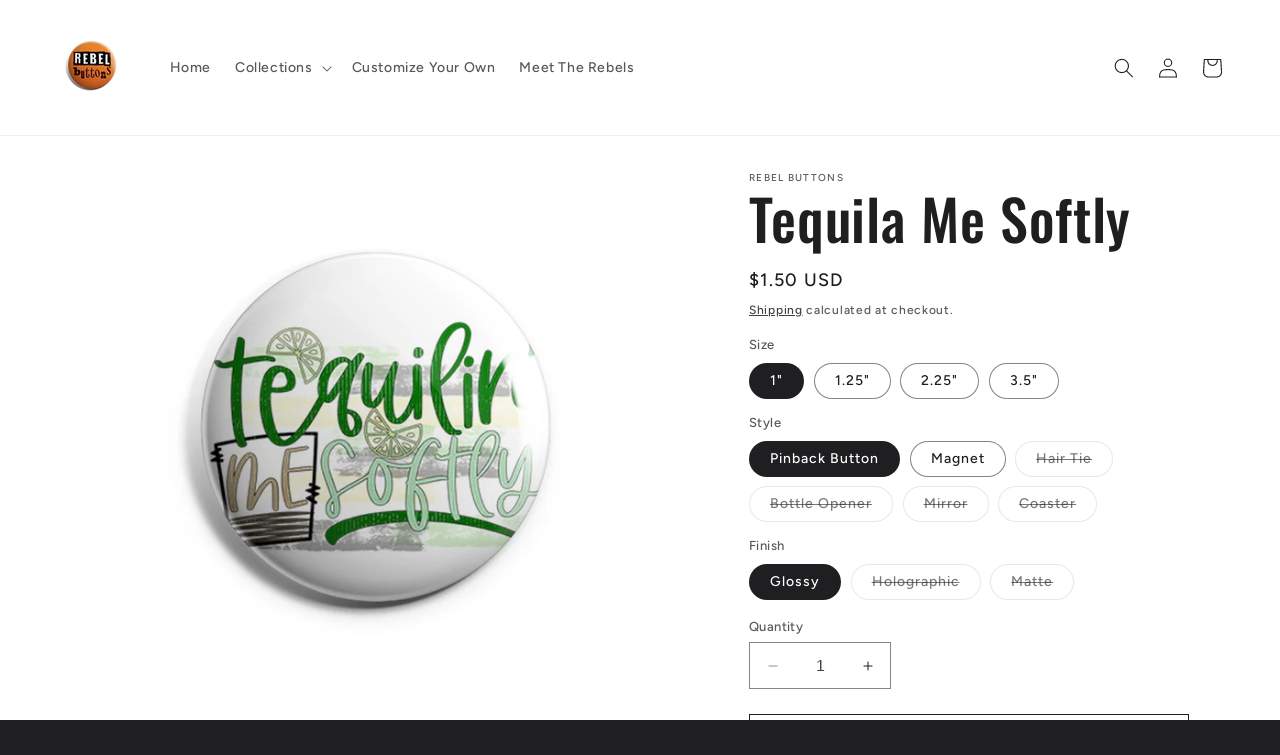

--- FILE ---
content_type: text/html; charset=utf-8
request_url: https://www.rebelbuttons.com/collections/drinks/products/tequila-me-softly
body_size: 40163
content:
<!doctype html>
<html class="no-js" lang="en">
  <head>
    <meta charset="utf-8">
    <meta http-equiv="X-UA-Compatible" content="IE=edge">
    <meta name="viewport" content="width=device-width,initial-scale=1">
    <meta name="theme-color" content="">
    <link rel="canonical" href="https://www.rebelbuttons.com/products/tequila-me-softly"><link rel="preconnect" href="https://fonts.shopifycdn.com" crossorigin><title>
      Tequila Me Softly | Rebel Buttons
</title>

    
      <meta name="description" content="Pinback buttons, magnets, bottle openers, hair ties, and more! You can customize anything too!">
    

    

<meta property="og:site_name" content="Rebel Buttons">
<meta property="og:url" content="https://www.rebelbuttons.com/products/tequila-me-softly">
<meta property="og:title" content="Tequila Me Softly | Rebel Buttons">
<meta property="og:type" content="product">
<meta property="og:description" content="Pinback buttons, magnets, bottle openers, hair ties, and more! You can customize anything too!"><meta property="og:image" content="http://www.rebelbuttons.com/cdn/shop/products/tequila_me_softly.jpg?v=1614566951">
  <meta property="og:image:secure_url" content="https://www.rebelbuttons.com/cdn/shop/products/tequila_me_softly.jpg?v=1614566951">
  <meta property="og:image:width" content="960">
  <meta property="og:image:height" content="960"><meta property="og:price:amount" content="1.50">
  <meta property="og:price:currency" content="USD"><meta name="twitter:card" content="summary_large_image">
<meta name="twitter:title" content="Tequila Me Softly | Rebel Buttons">
<meta name="twitter:description" content="Pinback buttons, magnets, bottle openers, hair ties, and more! You can customize anything too!">


    <script src="//www.rebelbuttons.com/cdn/shop/t/12/assets/constants.js?v=58251544750838685771724168946" defer="defer"></script>
    <script src="//www.rebelbuttons.com/cdn/shop/t/12/assets/pubsub.js?v=158357773527763999511724168946" defer="defer"></script>
    <script src="//www.rebelbuttons.com/cdn/shop/t/12/assets/global.js?v=113367515774722599301724168946" defer="defer"></script><script src="//www.rebelbuttons.com/cdn/shop/t/12/assets/animations.js?v=88693664871331136111724168946" defer="defer"></script><script>window.performance && window.performance.mark && window.performance.mark('shopify.content_for_header.start');</script><meta name="google-site-verification" content="gevfe6Qu2xgMVCMObrIl9DXU4ZVGkonqG4vc9r7GdBc">
<meta name="facebook-domain-verification" content="0yy0heqnsuamtrqlozz549nwhvvwzb">
<meta name="facebook-domain-verification" content="k5zg882fl4n1u06b1qf2ayn2v7bg6r">
<meta id="shopify-digital-wallet" name="shopify-digital-wallet" content="/26881163310/digital_wallets/dialog">
<meta name="shopify-checkout-api-token" content="7b61a0ea6ac3b653cbfefdb702777106">
<meta id="in-context-paypal-metadata" data-shop-id="26881163310" data-venmo-supported="false" data-environment="production" data-locale="en_US" data-paypal-v4="true" data-currency="USD">
<link rel="alternate" type="application/json+oembed" href="https://www.rebelbuttons.com/products/tequila-me-softly.oembed">
<script async="async" src="/checkouts/internal/preloads.js?locale=en-US"></script>
<link rel="preconnect" href="https://shop.app" crossorigin="anonymous">
<script async="async" src="https://shop.app/checkouts/internal/preloads.js?locale=en-US&shop_id=26881163310" crossorigin="anonymous"></script>
<script id="apple-pay-shop-capabilities" type="application/json">{"shopId":26881163310,"countryCode":"US","currencyCode":"USD","merchantCapabilities":["supports3DS"],"merchantId":"gid:\/\/shopify\/Shop\/26881163310","merchantName":"Rebel Buttons","requiredBillingContactFields":["postalAddress","email"],"requiredShippingContactFields":["postalAddress","email"],"shippingType":"shipping","supportedNetworks":["visa","masterCard","amex","discover","elo","jcb"],"total":{"type":"pending","label":"Rebel Buttons","amount":"1.00"},"shopifyPaymentsEnabled":true,"supportsSubscriptions":true}</script>
<script id="shopify-features" type="application/json">{"accessToken":"7b61a0ea6ac3b653cbfefdb702777106","betas":["rich-media-storefront-analytics"],"domain":"www.rebelbuttons.com","predictiveSearch":true,"shopId":26881163310,"locale":"en"}</script>
<script>var Shopify = Shopify || {};
Shopify.shop = "rebel-buttons.myshopify.com";
Shopify.locale = "en";
Shopify.currency = {"active":"USD","rate":"1.0"};
Shopify.country = "US";
Shopify.theme = {"name":"Copy of Ride","id":124682108974,"schema_name":"Ride","schema_version":"12.0.0","theme_store_id":1500,"role":"main"};
Shopify.theme.handle = "null";
Shopify.theme.style = {"id":null,"handle":null};
Shopify.cdnHost = "www.rebelbuttons.com/cdn";
Shopify.routes = Shopify.routes || {};
Shopify.routes.root = "/";</script>
<script type="module">!function(o){(o.Shopify=o.Shopify||{}).modules=!0}(window);</script>
<script>!function(o){function n(){var o=[];function n(){o.push(Array.prototype.slice.apply(arguments))}return n.q=o,n}var t=o.Shopify=o.Shopify||{};t.loadFeatures=n(),t.autoloadFeatures=n()}(window);</script>
<script>
  window.ShopifyPay = window.ShopifyPay || {};
  window.ShopifyPay.apiHost = "shop.app\/pay";
  window.ShopifyPay.redirectState = null;
</script>
<script id="shop-js-analytics" type="application/json">{"pageType":"product"}</script>
<script defer="defer" async type="module" src="//www.rebelbuttons.com/cdn/shopifycloud/shop-js/modules/v2/client.init-shop-cart-sync_C5BV16lS.en.esm.js"></script>
<script defer="defer" async type="module" src="//www.rebelbuttons.com/cdn/shopifycloud/shop-js/modules/v2/chunk.common_CygWptCX.esm.js"></script>
<script type="module">
  await import("//www.rebelbuttons.com/cdn/shopifycloud/shop-js/modules/v2/client.init-shop-cart-sync_C5BV16lS.en.esm.js");
await import("//www.rebelbuttons.com/cdn/shopifycloud/shop-js/modules/v2/chunk.common_CygWptCX.esm.js");

  window.Shopify.SignInWithShop?.initShopCartSync?.({"fedCMEnabled":true,"windoidEnabled":true});

</script>
<script>
  window.Shopify = window.Shopify || {};
  if (!window.Shopify.featureAssets) window.Shopify.featureAssets = {};
  window.Shopify.featureAssets['shop-js'] = {"shop-cart-sync":["modules/v2/client.shop-cart-sync_ZFArdW7E.en.esm.js","modules/v2/chunk.common_CygWptCX.esm.js"],"init-fed-cm":["modules/v2/client.init-fed-cm_CmiC4vf6.en.esm.js","modules/v2/chunk.common_CygWptCX.esm.js"],"shop-button":["modules/v2/client.shop-button_tlx5R9nI.en.esm.js","modules/v2/chunk.common_CygWptCX.esm.js"],"shop-cash-offers":["modules/v2/client.shop-cash-offers_DOA2yAJr.en.esm.js","modules/v2/chunk.common_CygWptCX.esm.js","modules/v2/chunk.modal_D71HUcav.esm.js"],"init-windoid":["modules/v2/client.init-windoid_sURxWdc1.en.esm.js","modules/v2/chunk.common_CygWptCX.esm.js"],"shop-toast-manager":["modules/v2/client.shop-toast-manager_ClPi3nE9.en.esm.js","modules/v2/chunk.common_CygWptCX.esm.js"],"init-shop-email-lookup-coordinator":["modules/v2/client.init-shop-email-lookup-coordinator_B8hsDcYM.en.esm.js","modules/v2/chunk.common_CygWptCX.esm.js"],"init-shop-cart-sync":["modules/v2/client.init-shop-cart-sync_C5BV16lS.en.esm.js","modules/v2/chunk.common_CygWptCX.esm.js"],"avatar":["modules/v2/client.avatar_BTnouDA3.en.esm.js"],"pay-button":["modules/v2/client.pay-button_FdsNuTd3.en.esm.js","modules/v2/chunk.common_CygWptCX.esm.js"],"init-customer-accounts":["modules/v2/client.init-customer-accounts_DxDtT_ad.en.esm.js","modules/v2/client.shop-login-button_C5VAVYt1.en.esm.js","modules/v2/chunk.common_CygWptCX.esm.js","modules/v2/chunk.modal_D71HUcav.esm.js"],"init-shop-for-new-customer-accounts":["modules/v2/client.init-shop-for-new-customer-accounts_ChsxoAhi.en.esm.js","modules/v2/client.shop-login-button_C5VAVYt1.en.esm.js","modules/v2/chunk.common_CygWptCX.esm.js","modules/v2/chunk.modal_D71HUcav.esm.js"],"shop-login-button":["modules/v2/client.shop-login-button_C5VAVYt1.en.esm.js","modules/v2/chunk.common_CygWptCX.esm.js","modules/v2/chunk.modal_D71HUcav.esm.js"],"init-customer-accounts-sign-up":["modules/v2/client.init-customer-accounts-sign-up_CPSyQ0Tj.en.esm.js","modules/v2/client.shop-login-button_C5VAVYt1.en.esm.js","modules/v2/chunk.common_CygWptCX.esm.js","modules/v2/chunk.modal_D71HUcav.esm.js"],"shop-follow-button":["modules/v2/client.shop-follow-button_Cva4Ekp9.en.esm.js","modules/v2/chunk.common_CygWptCX.esm.js","modules/v2/chunk.modal_D71HUcav.esm.js"],"checkout-modal":["modules/v2/client.checkout-modal_BPM8l0SH.en.esm.js","modules/v2/chunk.common_CygWptCX.esm.js","modules/v2/chunk.modal_D71HUcav.esm.js"],"lead-capture":["modules/v2/client.lead-capture_Bi8yE_yS.en.esm.js","modules/v2/chunk.common_CygWptCX.esm.js","modules/v2/chunk.modal_D71HUcav.esm.js"],"shop-login":["modules/v2/client.shop-login_D6lNrXab.en.esm.js","modules/v2/chunk.common_CygWptCX.esm.js","modules/v2/chunk.modal_D71HUcav.esm.js"],"payment-terms":["modules/v2/client.payment-terms_CZxnsJam.en.esm.js","modules/v2/chunk.common_CygWptCX.esm.js","modules/v2/chunk.modal_D71HUcav.esm.js"]};
</script>
<script>(function() {
  var isLoaded = false;
  function asyncLoad() {
    if (isLoaded) return;
    isLoaded = true;
    var urls = ["https:\/\/assets.cloudlift.app\/api\/assets\/upload.js?shop=rebel-buttons.myshopify.com","https:\/\/boostsales.apps.avada.io\/scripttag\/countdown\/avada-countdown.min.js?shop=rebel-buttons.myshopify.com","https:\/\/boostsales.apps.avada.io\/scripttag\/badge\/avada-badge.min.js?shop=rebel-buttons.myshopify.com","https:\/\/cdn.recovermycart.com\/scripts\/keepcart\/CartJS.min.js?shop=rebel-buttons.myshopify.com\u0026shop=rebel-buttons.myshopify.com","https:\/\/seo.apps.avada.io\/avada-seo-installed.js?shop=rebel-buttons.myshopify.com","https:\/\/cdn.hextom.com\/js\/freeshippingbar.js?shop=rebel-buttons.myshopify.com","https:\/\/cdn-spurit.com\/all-apps\/thank-you-pao-page.js?shop=rebel-buttons.myshopify.com"];
    for (var i = 0; i < urls.length; i++) {
      var s = document.createElement('script');
      s.type = 'text/javascript';
      s.async = true;
      s.src = urls[i];
      var x = document.getElementsByTagName('script')[0];
      x.parentNode.insertBefore(s, x);
    }
  };
  if(window.attachEvent) {
    window.attachEvent('onload', asyncLoad);
  } else {
    window.addEventListener('load', asyncLoad, false);
  }
})();</script>
<script id="__st">var __st={"a":26881163310,"offset":-25200,"reqid":"fdb41316-5ddd-4d95-b89a-cc83df77b9b7-1768802398","pageurl":"www.rebelbuttons.com\/collections\/drinks\/products\/tequila-me-softly","u":"323311e232a9","p":"product","rtyp":"product","rid":4568964759598};</script>
<script>window.ShopifyPaypalV4VisibilityTracking = true;</script>
<script id="captcha-bootstrap">!function(){'use strict';const t='contact',e='account',n='new_comment',o=[[t,t],['blogs',n],['comments',n],[t,'customer']],c=[[e,'customer_login'],[e,'guest_login'],[e,'recover_customer_password'],[e,'create_customer']],r=t=>t.map((([t,e])=>`form[action*='/${t}']:not([data-nocaptcha='true']) input[name='form_type'][value='${e}']`)).join(','),a=t=>()=>t?[...document.querySelectorAll(t)].map((t=>t.form)):[];function s(){const t=[...o],e=r(t);return a(e)}const i='password',u='form_key',d=['recaptcha-v3-token','g-recaptcha-response','h-captcha-response',i],f=()=>{try{return window.sessionStorage}catch{return}},m='__shopify_v',_=t=>t.elements[u];function p(t,e,n=!1){try{const o=window.sessionStorage,c=JSON.parse(o.getItem(e)),{data:r}=function(t){const{data:e,action:n}=t;return t[m]||n?{data:e,action:n}:{data:t,action:n}}(c);for(const[e,n]of Object.entries(r))t.elements[e]&&(t.elements[e].value=n);n&&o.removeItem(e)}catch(o){console.error('form repopulation failed',{error:o})}}const l='form_type',E='cptcha';function T(t){t.dataset[E]=!0}const w=window,h=w.document,L='Shopify',v='ce_forms',y='captcha';let A=!1;((t,e)=>{const n=(g='f06e6c50-85a8-45c8-87d0-21a2b65856fe',I='https://cdn.shopify.com/shopifycloud/storefront-forms-hcaptcha/ce_storefront_forms_captcha_hcaptcha.v1.5.2.iife.js',D={infoText:'Protected by hCaptcha',privacyText:'Privacy',termsText:'Terms'},(t,e,n)=>{const o=w[L][v],c=o.bindForm;if(c)return c(t,g,e,D).then(n);var r;o.q.push([[t,g,e,D],n]),r=I,A||(h.body.append(Object.assign(h.createElement('script'),{id:'captcha-provider',async:!0,src:r})),A=!0)});var g,I,D;w[L]=w[L]||{},w[L][v]=w[L][v]||{},w[L][v].q=[],w[L][y]=w[L][y]||{},w[L][y].protect=function(t,e){n(t,void 0,e),T(t)},Object.freeze(w[L][y]),function(t,e,n,w,h,L){const[v,y,A,g]=function(t,e,n){const i=e?o:[],u=t?c:[],d=[...i,...u],f=r(d),m=r(i),_=r(d.filter((([t,e])=>n.includes(e))));return[a(f),a(m),a(_),s()]}(w,h,L),I=t=>{const e=t.target;return e instanceof HTMLFormElement?e:e&&e.form},D=t=>v().includes(t);t.addEventListener('submit',(t=>{const e=I(t);if(!e)return;const n=D(e)&&!e.dataset.hcaptchaBound&&!e.dataset.recaptchaBound,o=_(e),c=g().includes(e)&&(!o||!o.value);(n||c)&&t.preventDefault(),c&&!n&&(function(t){try{if(!f())return;!function(t){const e=f();if(!e)return;const n=_(t);if(!n)return;const o=n.value;o&&e.removeItem(o)}(t);const e=Array.from(Array(32),(()=>Math.random().toString(36)[2])).join('');!function(t,e){_(t)||t.append(Object.assign(document.createElement('input'),{type:'hidden',name:u})),t.elements[u].value=e}(t,e),function(t,e){const n=f();if(!n)return;const o=[...t.querySelectorAll(`input[type='${i}']`)].map((({name:t})=>t)),c=[...d,...o],r={};for(const[a,s]of new FormData(t).entries())c.includes(a)||(r[a]=s);n.setItem(e,JSON.stringify({[m]:1,action:t.action,data:r}))}(t,e)}catch(e){console.error('failed to persist form',e)}}(e),e.submit())}));const S=(t,e)=>{t&&!t.dataset[E]&&(n(t,e.some((e=>e===t))),T(t))};for(const o of['focusin','change'])t.addEventListener(o,(t=>{const e=I(t);D(e)&&S(e,y())}));const B=e.get('form_key'),M=e.get(l),P=B&&M;t.addEventListener('DOMContentLoaded',(()=>{const t=y();if(P)for(const e of t)e.elements[l].value===M&&p(e,B);[...new Set([...A(),...v().filter((t=>'true'===t.dataset.shopifyCaptcha))])].forEach((e=>S(e,t)))}))}(h,new URLSearchParams(w.location.search),n,t,e,['guest_login'])})(!0,!0)}();</script>
<script integrity="sha256-4kQ18oKyAcykRKYeNunJcIwy7WH5gtpwJnB7kiuLZ1E=" data-source-attribution="shopify.loadfeatures" defer="defer" src="//www.rebelbuttons.com/cdn/shopifycloud/storefront/assets/storefront/load_feature-a0a9edcb.js" crossorigin="anonymous"></script>
<script crossorigin="anonymous" defer="defer" src="//www.rebelbuttons.com/cdn/shopifycloud/storefront/assets/shopify_pay/storefront-65b4c6d7.js?v=20250812"></script>
<script data-source-attribution="shopify.dynamic_checkout.dynamic.init">var Shopify=Shopify||{};Shopify.PaymentButton=Shopify.PaymentButton||{isStorefrontPortableWallets:!0,init:function(){window.Shopify.PaymentButton.init=function(){};var t=document.createElement("script");t.src="https://www.rebelbuttons.com/cdn/shopifycloud/portable-wallets/latest/portable-wallets.en.js",t.type="module",document.head.appendChild(t)}};
</script>
<script data-source-attribution="shopify.dynamic_checkout.buyer_consent">
  function portableWalletsHideBuyerConsent(e){var t=document.getElementById("shopify-buyer-consent"),n=document.getElementById("shopify-subscription-policy-button");t&&n&&(t.classList.add("hidden"),t.setAttribute("aria-hidden","true"),n.removeEventListener("click",e))}function portableWalletsShowBuyerConsent(e){var t=document.getElementById("shopify-buyer-consent"),n=document.getElementById("shopify-subscription-policy-button");t&&n&&(t.classList.remove("hidden"),t.removeAttribute("aria-hidden"),n.addEventListener("click",e))}window.Shopify?.PaymentButton&&(window.Shopify.PaymentButton.hideBuyerConsent=portableWalletsHideBuyerConsent,window.Shopify.PaymentButton.showBuyerConsent=portableWalletsShowBuyerConsent);
</script>
<script>
  function portableWalletsCleanup(e){e&&e.src&&console.error("Failed to load portable wallets script "+e.src);var t=document.querySelectorAll("shopify-accelerated-checkout .shopify-payment-button__skeleton, shopify-accelerated-checkout-cart .wallet-cart-button__skeleton"),e=document.getElementById("shopify-buyer-consent");for(let e=0;e<t.length;e++)t[e].remove();e&&e.remove()}function portableWalletsNotLoadedAsModule(e){e instanceof ErrorEvent&&"string"==typeof e.message&&e.message.includes("import.meta")&&"string"==typeof e.filename&&e.filename.includes("portable-wallets")&&(window.removeEventListener("error",portableWalletsNotLoadedAsModule),window.Shopify.PaymentButton.failedToLoad=e,"loading"===document.readyState?document.addEventListener("DOMContentLoaded",window.Shopify.PaymentButton.init):window.Shopify.PaymentButton.init())}window.addEventListener("error",portableWalletsNotLoadedAsModule);
</script>

<script type="module" src="https://www.rebelbuttons.com/cdn/shopifycloud/portable-wallets/latest/portable-wallets.en.js" onError="portableWalletsCleanup(this)" crossorigin="anonymous"></script>
<script nomodule>
  document.addEventListener("DOMContentLoaded", portableWalletsCleanup);
</script>

<link id="shopify-accelerated-checkout-styles" rel="stylesheet" media="screen" href="https://www.rebelbuttons.com/cdn/shopifycloud/portable-wallets/latest/accelerated-checkout-backwards-compat.css" crossorigin="anonymous">
<style id="shopify-accelerated-checkout-cart">
        #shopify-buyer-consent {
  margin-top: 1em;
  display: inline-block;
  width: 100%;
}

#shopify-buyer-consent.hidden {
  display: none;
}

#shopify-subscription-policy-button {
  background: none;
  border: none;
  padding: 0;
  text-decoration: underline;
  font-size: inherit;
  cursor: pointer;
}

#shopify-subscription-policy-button::before {
  box-shadow: none;
}

      </style>
<script id="sections-script" data-sections="header" defer="defer" src="//www.rebelbuttons.com/cdn/shop/t/12/compiled_assets/scripts.js?1288"></script>
<script>window.performance && window.performance.mark && window.performance.mark('shopify.content_for_header.end');</script>


    <style data-shopify>
      @font-face {
  font-family: Figtree;
  font-weight: 500;
  font-style: normal;
  font-display: swap;
  src: url("//www.rebelbuttons.com/cdn/fonts/figtree/figtree_n5.3b6b7df38aa5986536945796e1f947445832047c.woff2") format("woff2"),
       url("//www.rebelbuttons.com/cdn/fonts/figtree/figtree_n5.f26bf6dcae278b0ed902605f6605fa3338e81dab.woff") format("woff");
}

      @font-face {
  font-family: Figtree;
  font-weight: 700;
  font-style: normal;
  font-display: swap;
  src: url("//www.rebelbuttons.com/cdn/fonts/figtree/figtree_n7.2fd9bfe01586148e644724096c9d75e8c7a90e55.woff2") format("woff2"),
       url("//www.rebelbuttons.com/cdn/fonts/figtree/figtree_n7.ea05de92d862f9594794ab281c4c3a67501ef5fc.woff") format("woff");
}

      @font-face {
  font-family: Figtree;
  font-weight: 500;
  font-style: italic;
  font-display: swap;
  src: url("//www.rebelbuttons.com/cdn/fonts/figtree/figtree_i5.969396f679a62854cf82dbf67acc5721e41351f0.woff2") format("woff2"),
       url("//www.rebelbuttons.com/cdn/fonts/figtree/figtree_i5.93bc1cad6c73ca9815f9777c49176dfc9d2890dd.woff") format("woff");
}

      @font-face {
  font-family: Figtree;
  font-weight: 700;
  font-style: italic;
  font-display: swap;
  src: url("//www.rebelbuttons.com/cdn/fonts/figtree/figtree_i7.06add7096a6f2ab742e09ec7e498115904eda1fe.woff2") format("woff2"),
       url("//www.rebelbuttons.com/cdn/fonts/figtree/figtree_i7.ee584b5fcaccdbb5518c0228158941f8df81b101.woff") format("woff");
}

      @font-face {
  font-family: Oswald;
  font-weight: 500;
  font-style: normal;
  font-display: swap;
  src: url("//www.rebelbuttons.com/cdn/fonts/oswald/oswald_n5.8ad4910bfdb43e150746ef7aa67f3553e3abe8e2.woff2") format("woff2"),
       url("//www.rebelbuttons.com/cdn/fonts/oswald/oswald_n5.93ee52108163c48c91111cf33b0a57021467b66e.woff") format("woff");
}


      
        :root,
        .color-background-1 {
          --color-background: 31,31,33;
        
          --gradient-background: #1f1f21;
        

        

        --color-foreground: 255,255,255;
        --color-background-contrast: 43,43,46;
        --color-shadow: 255,255,255;
        --color-button: 227,252,2;
        --color-button-text: 31,31,33;
        --color-secondary-button: 31,31,33;
        --color-secondary-button-text: 227,252,2;
        --color-link: 227,252,2;
        --color-badge-foreground: 255,255,255;
        --color-badge-background: 31,31,33;
        --color-badge-border: 255,255,255;
        --payment-terms-background-color: rgb(31 31 33);
      }
      
        
        .color-background-2 {
          --color-background: 31,31,33;
        
          --gradient-background: #1f1f21;
        

        

        --color-foreground: 255,255,255;
        --color-background-contrast: 43,43,46;
        --color-shadow: 255,255,255;
        --color-button: 255,255,255;
        --color-button-text: 31,31,33;
        --color-secondary-button: 31,31,33;
        --color-secondary-button-text: 255,255,255;
        --color-link: 255,255,255;
        --color-badge-foreground: 255,255,255;
        --color-badge-background: 31,31,33;
        --color-badge-border: 255,255,255;
        --payment-terms-background-color: rgb(31 31 33);
      }
      
        
        .color-inverse {
          --color-background: 255,255,255;
        
          --gradient-background: #ffffff;
        

        

        --color-foreground: 31,31,33;
        --color-background-contrast: 191,191,191;
        --color-shadow: 255,255,255;
        --color-button: 31,31,33;
        --color-button-text: 255,255,255;
        --color-secondary-button: 255,255,255;
        --color-secondary-button-text: 31,31,33;
        --color-link: 31,31,33;
        --color-badge-foreground: 31,31,33;
        --color-badge-background: 255,255,255;
        --color-badge-border: 31,31,33;
        --payment-terms-background-color: rgb(255 255 255);
      }
      
        
        .color-accent-1 {
          --color-background: 227,252,2;
        
          --gradient-background: #e3fc02;
        

        

        --color-foreground: 31,31,33;
        --color-background-contrast: 113,126,1;
        --color-shadow: 255,255,255;
        --color-button: 31,31,33;
        --color-button-text: 227,252,2;
        --color-secondary-button: 227,252,2;
        --color-secondary-button-text: 31,31,33;
        --color-link: 31,31,33;
        --color-badge-foreground: 31,31,33;
        --color-badge-background: 227,252,2;
        --color-badge-border: 31,31,33;
        --payment-terms-background-color: rgb(227 252 2);
      }
      
        
        .color-accent-2 {
          --color-background: 0,252,237;
        
          --gradient-background: #00fced;
        

        

        --color-foreground: 31,31,33;
        --color-background-contrast: 0,125,117;
        --color-shadow: 255,255,255;
        --color-button: 31,31,33;
        --color-button-text: 0,252,237;
        --color-secondary-button: 0,252,237;
        --color-secondary-button-text: 31,31,33;
        --color-link: 31,31,33;
        --color-badge-foreground: 31,31,33;
        --color-badge-background: 0,252,237;
        --color-badge-border: 31,31,33;
        --payment-terms-background-color: rgb(0 252 237);
      }
      

      body, .color-background-1, .color-background-2, .color-inverse, .color-accent-1, .color-accent-2 {
        color: rgba(var(--color-foreground), 0.75);
        background-color: rgb(var(--color-background));
      }

      :root {
        --font-body-family: Figtree, sans-serif;
        --font-body-style: normal;
        --font-body-weight: 500;
        --font-body-weight-bold: 800;

        --font-heading-family: Oswald, sans-serif;
        --font-heading-style: normal;
        --font-heading-weight: 500;

        --font-body-scale: 1.0;
        --font-heading-scale: 1.4;

        --media-padding: px;
        --media-border-opacity: 0.1;
        --media-border-width: 0px;
        --media-radius: 0px;
        --media-shadow-opacity: 0.0;
        --media-shadow-horizontal-offset: 0px;
        --media-shadow-vertical-offset: 4px;
        --media-shadow-blur-radius: 5px;
        --media-shadow-visible: 0;

        --page-width: 160rem;
        --page-width-margin: 0rem;

        --product-card-image-padding: 0.0rem;
        --product-card-corner-radius: 0.0rem;
        --product-card-text-alignment: left;
        --product-card-border-width: 0.0rem;
        --product-card-border-opacity: 0.1;
        --product-card-shadow-opacity: 0.0;
        --product-card-shadow-visible: 0;
        --product-card-shadow-horizontal-offset: 0.0rem;
        --product-card-shadow-vertical-offset: 0.4rem;
        --product-card-shadow-blur-radius: 0.5rem;

        --collection-card-image-padding: 0.0rem;
        --collection-card-corner-radius: 0.0rem;
        --collection-card-text-alignment: left;
        --collection-card-border-width: 0.0rem;
        --collection-card-border-opacity: 0.1;
        --collection-card-shadow-opacity: 0.0;
        --collection-card-shadow-visible: 0;
        --collection-card-shadow-horizontal-offset: 0.0rem;
        --collection-card-shadow-vertical-offset: 0.4rem;
        --collection-card-shadow-blur-radius: 0.5rem;

        --blog-card-image-padding: 0.0rem;
        --blog-card-corner-radius: 0.0rem;
        --blog-card-text-alignment: left;
        --blog-card-border-width: 0.0rem;
        --blog-card-border-opacity: 0.1;
        --blog-card-shadow-opacity: 0.0;
        --blog-card-shadow-visible: 0;
        --blog-card-shadow-horizontal-offset: 0.0rem;
        --blog-card-shadow-vertical-offset: 0.4rem;
        --blog-card-shadow-blur-radius: 0.5rem;

        --badge-corner-radius: 4.0rem;

        --popup-border-width: 1px;
        --popup-border-opacity: 0.1;
        --popup-corner-radius: 0px;
        --popup-shadow-opacity: 0.0;
        --popup-shadow-horizontal-offset: 0px;
        --popup-shadow-vertical-offset: 4px;
        --popup-shadow-blur-radius: 5px;

        --drawer-border-width: 1px;
        --drawer-border-opacity: 0.1;
        --drawer-shadow-opacity: 0.0;
        --drawer-shadow-horizontal-offset: 0px;
        --drawer-shadow-vertical-offset: 4px;
        --drawer-shadow-blur-radius: 5px;

        --spacing-sections-desktop: 52px;
        --spacing-sections-mobile: 36px;

        --grid-desktop-vertical-spacing: 40px;
        --grid-desktop-horizontal-spacing: 40px;
        --grid-mobile-vertical-spacing: 20px;
        --grid-mobile-horizontal-spacing: 20px;

        --text-boxes-border-opacity: 0.1;
        --text-boxes-border-width: 0px;
        --text-boxes-radius: 0px;
        --text-boxes-shadow-opacity: 0.0;
        --text-boxes-shadow-visible: 0;
        --text-boxes-shadow-horizontal-offset: 0px;
        --text-boxes-shadow-vertical-offset: 4px;
        --text-boxes-shadow-blur-radius: 5px;

        --buttons-radius: 0px;
        --buttons-radius-outset: 0px;
        --buttons-border-width: 1px;
        --buttons-border-opacity: 1.0;
        --buttons-shadow-opacity: 0.0;
        --buttons-shadow-visible: 0;
        --buttons-shadow-horizontal-offset: 0px;
        --buttons-shadow-vertical-offset: 4px;
        --buttons-shadow-blur-radius: 5px;
        --buttons-border-offset: 0px;

        --inputs-radius: 0px;
        --inputs-border-width: 1px;
        --inputs-border-opacity: 0.55;
        --inputs-shadow-opacity: 0.0;
        --inputs-shadow-horizontal-offset: 0px;
        --inputs-margin-offset: 0px;
        --inputs-shadow-vertical-offset: 4px;
        --inputs-shadow-blur-radius: 5px;
        --inputs-radius-outset: 0px;

        --variant-pills-radius: 40px;
        --variant-pills-border-width: 1px;
        --variant-pills-border-opacity: 0.55;
        --variant-pills-shadow-opacity: 0.0;
        --variant-pills-shadow-horizontal-offset: 0px;
        --variant-pills-shadow-vertical-offset: 4px;
        --variant-pills-shadow-blur-radius: 5px;
      }

      *,
      *::before,
      *::after {
        box-sizing: inherit;
      }

      html {
        box-sizing: border-box;
        font-size: calc(var(--font-body-scale) * 62.5%);
        height: 100%;
      }

      body {
        display: grid;
        grid-template-rows: auto auto 1fr auto;
        grid-template-columns: 100%;
        min-height: 100%;
        margin: 0;
        font-size: 1.5rem;
        letter-spacing: 0.06rem;
        line-height: calc(1 + 0.8 / var(--font-body-scale));
        font-family: var(--font-body-family);
        font-style: var(--font-body-style);
        font-weight: var(--font-body-weight);
      }

      @media screen and (min-width: 750px) {
        body {
          font-size: 1.6rem;
        }
      }
    </style>

    <link href="//www.rebelbuttons.com/cdn/shop/t/12/assets/base.css?v=127867003511637661291724168946" rel="stylesheet" type="text/css" media="all" />
<link rel="preload" as="font" href="//www.rebelbuttons.com/cdn/fonts/figtree/figtree_n5.3b6b7df38aa5986536945796e1f947445832047c.woff2" type="font/woff2" crossorigin><link rel="preload" as="font" href="//www.rebelbuttons.com/cdn/fonts/oswald/oswald_n5.8ad4910bfdb43e150746ef7aa67f3553e3abe8e2.woff2" type="font/woff2" crossorigin><link href="//www.rebelbuttons.com/cdn/shop/t/12/assets/component-localization-form.css?v=143319823105703127341724168946" rel="stylesheet" type="text/css" media="all" />
      <script src="//www.rebelbuttons.com/cdn/shop/t/12/assets/localization-form.js?v=161644695336821385561724168946" defer="defer"></script><link
        rel="stylesheet"
        href="//www.rebelbuttons.com/cdn/shop/t/12/assets/component-predictive-search.css?v=118923337488134913561724168946"
        media="print"
        onload="this.media='all'"
      ><script>
      document.documentElement.className = document.documentElement.className.replace('no-js', 'js');
      if (Shopify.designMode) {
        document.documentElement.classList.add('shopify-design-mode');
      }
    </script>
  <link href="https://monorail-edge.shopifysvc.com" rel="dns-prefetch">
<script>(function(){if ("sendBeacon" in navigator && "performance" in window) {try {var session_token_from_headers = performance.getEntriesByType('navigation')[0].serverTiming.find(x => x.name == '_s').description;} catch {var session_token_from_headers = undefined;}var session_cookie_matches = document.cookie.match(/_shopify_s=([^;]*)/);var session_token_from_cookie = session_cookie_matches && session_cookie_matches.length === 2 ? session_cookie_matches[1] : "";var session_token = session_token_from_headers || session_token_from_cookie || "";function handle_abandonment_event(e) {var entries = performance.getEntries().filter(function(entry) {return /monorail-edge.shopifysvc.com/.test(entry.name);});if (!window.abandonment_tracked && entries.length === 0) {window.abandonment_tracked = true;var currentMs = Date.now();var navigation_start = performance.timing.navigationStart;var payload = {shop_id: 26881163310,url: window.location.href,navigation_start,duration: currentMs - navigation_start,session_token,page_type: "product"};window.navigator.sendBeacon("https://monorail-edge.shopifysvc.com/v1/produce", JSON.stringify({schema_id: "online_store_buyer_site_abandonment/1.1",payload: payload,metadata: {event_created_at_ms: currentMs,event_sent_at_ms: currentMs}}));}}window.addEventListener('pagehide', handle_abandonment_event);}}());</script>
<script id="web-pixels-manager-setup">(function e(e,d,r,n,o){if(void 0===o&&(o={}),!Boolean(null===(a=null===(i=window.Shopify)||void 0===i?void 0:i.analytics)||void 0===a?void 0:a.replayQueue)){var i,a;window.Shopify=window.Shopify||{};var t=window.Shopify;t.analytics=t.analytics||{};var s=t.analytics;s.replayQueue=[],s.publish=function(e,d,r){return s.replayQueue.push([e,d,r]),!0};try{self.performance.mark("wpm:start")}catch(e){}var l=function(){var e={modern:/Edge?\/(1{2}[4-9]|1[2-9]\d|[2-9]\d{2}|\d{4,})\.\d+(\.\d+|)|Firefox\/(1{2}[4-9]|1[2-9]\d|[2-9]\d{2}|\d{4,})\.\d+(\.\d+|)|Chrom(ium|e)\/(9{2}|\d{3,})\.\d+(\.\d+|)|(Maci|X1{2}).+ Version\/(15\.\d+|(1[6-9]|[2-9]\d|\d{3,})\.\d+)([,.]\d+|)( \(\w+\)|)( Mobile\/\w+|) Safari\/|Chrome.+OPR\/(9{2}|\d{3,})\.\d+\.\d+|(CPU[ +]OS|iPhone[ +]OS|CPU[ +]iPhone|CPU IPhone OS|CPU iPad OS)[ +]+(15[._]\d+|(1[6-9]|[2-9]\d|\d{3,})[._]\d+)([._]\d+|)|Android:?[ /-](13[3-9]|1[4-9]\d|[2-9]\d{2}|\d{4,})(\.\d+|)(\.\d+|)|Android.+Firefox\/(13[5-9]|1[4-9]\d|[2-9]\d{2}|\d{4,})\.\d+(\.\d+|)|Android.+Chrom(ium|e)\/(13[3-9]|1[4-9]\d|[2-9]\d{2}|\d{4,})\.\d+(\.\d+|)|SamsungBrowser\/([2-9]\d|\d{3,})\.\d+/,legacy:/Edge?\/(1[6-9]|[2-9]\d|\d{3,})\.\d+(\.\d+|)|Firefox\/(5[4-9]|[6-9]\d|\d{3,})\.\d+(\.\d+|)|Chrom(ium|e)\/(5[1-9]|[6-9]\d|\d{3,})\.\d+(\.\d+|)([\d.]+$|.*Safari\/(?![\d.]+ Edge\/[\d.]+$))|(Maci|X1{2}).+ Version\/(10\.\d+|(1[1-9]|[2-9]\d|\d{3,})\.\d+)([,.]\d+|)( \(\w+\)|)( Mobile\/\w+|) Safari\/|Chrome.+OPR\/(3[89]|[4-9]\d|\d{3,})\.\d+\.\d+|(CPU[ +]OS|iPhone[ +]OS|CPU[ +]iPhone|CPU IPhone OS|CPU iPad OS)[ +]+(10[._]\d+|(1[1-9]|[2-9]\d|\d{3,})[._]\d+)([._]\d+|)|Android:?[ /-](13[3-9]|1[4-9]\d|[2-9]\d{2}|\d{4,})(\.\d+|)(\.\d+|)|Mobile Safari.+OPR\/([89]\d|\d{3,})\.\d+\.\d+|Android.+Firefox\/(13[5-9]|1[4-9]\d|[2-9]\d{2}|\d{4,})\.\d+(\.\d+|)|Android.+Chrom(ium|e)\/(13[3-9]|1[4-9]\d|[2-9]\d{2}|\d{4,})\.\d+(\.\d+|)|Android.+(UC? ?Browser|UCWEB|U3)[ /]?(15\.([5-9]|\d{2,})|(1[6-9]|[2-9]\d|\d{3,})\.\d+)\.\d+|SamsungBrowser\/(5\.\d+|([6-9]|\d{2,})\.\d+)|Android.+MQ{2}Browser\/(14(\.(9|\d{2,})|)|(1[5-9]|[2-9]\d|\d{3,})(\.\d+|))(\.\d+|)|K[Aa][Ii]OS\/(3\.\d+|([4-9]|\d{2,})\.\d+)(\.\d+|)/},d=e.modern,r=e.legacy,n=navigator.userAgent;return n.match(d)?"modern":n.match(r)?"legacy":"unknown"}(),u="modern"===l?"modern":"legacy",c=(null!=n?n:{modern:"",legacy:""})[u],f=function(e){return[e.baseUrl,"/wpm","/b",e.hashVersion,"modern"===e.buildTarget?"m":"l",".js"].join("")}({baseUrl:d,hashVersion:r,buildTarget:u}),m=function(e){var d=e.version,r=e.bundleTarget,n=e.surface,o=e.pageUrl,i=e.monorailEndpoint;return{emit:function(e){var a=e.status,t=e.errorMsg,s=(new Date).getTime(),l=JSON.stringify({metadata:{event_sent_at_ms:s},events:[{schema_id:"web_pixels_manager_load/3.1",payload:{version:d,bundle_target:r,page_url:o,status:a,surface:n,error_msg:t},metadata:{event_created_at_ms:s}}]});if(!i)return console&&console.warn&&console.warn("[Web Pixels Manager] No Monorail endpoint provided, skipping logging."),!1;try{return self.navigator.sendBeacon.bind(self.navigator)(i,l)}catch(e){}var u=new XMLHttpRequest;try{return u.open("POST",i,!0),u.setRequestHeader("Content-Type","text/plain"),u.send(l),!0}catch(e){return console&&console.warn&&console.warn("[Web Pixels Manager] Got an unhandled error while logging to Monorail."),!1}}}}({version:r,bundleTarget:l,surface:e.surface,pageUrl:self.location.href,monorailEndpoint:e.monorailEndpoint});try{o.browserTarget=l,function(e){var d=e.src,r=e.async,n=void 0===r||r,o=e.onload,i=e.onerror,a=e.sri,t=e.scriptDataAttributes,s=void 0===t?{}:t,l=document.createElement("script"),u=document.querySelector("head"),c=document.querySelector("body");if(l.async=n,l.src=d,a&&(l.integrity=a,l.crossOrigin="anonymous"),s)for(var f in s)if(Object.prototype.hasOwnProperty.call(s,f))try{l.dataset[f]=s[f]}catch(e){}if(o&&l.addEventListener("load",o),i&&l.addEventListener("error",i),u)u.appendChild(l);else{if(!c)throw new Error("Did not find a head or body element to append the script");c.appendChild(l)}}({src:f,async:!0,onload:function(){if(!function(){var e,d;return Boolean(null===(d=null===(e=window.Shopify)||void 0===e?void 0:e.analytics)||void 0===d?void 0:d.initialized)}()){var d=window.webPixelsManager.init(e)||void 0;if(d){var r=window.Shopify.analytics;r.replayQueue.forEach((function(e){var r=e[0],n=e[1],o=e[2];d.publishCustomEvent(r,n,o)})),r.replayQueue=[],r.publish=d.publishCustomEvent,r.visitor=d.visitor,r.initialized=!0}}},onerror:function(){return m.emit({status:"failed",errorMsg:"".concat(f," has failed to load")})},sri:function(e){var d=/^sha384-[A-Za-z0-9+/=]+$/;return"string"==typeof e&&d.test(e)}(c)?c:"",scriptDataAttributes:o}),m.emit({status:"loading"})}catch(e){m.emit({status:"failed",errorMsg:(null==e?void 0:e.message)||"Unknown error"})}}})({shopId: 26881163310,storefrontBaseUrl: "https://www.rebelbuttons.com",extensionsBaseUrl: "https://extensions.shopifycdn.com/cdn/shopifycloud/web-pixels-manager",monorailEndpoint: "https://monorail-edge.shopifysvc.com/unstable/produce_batch",surface: "storefront-renderer",enabledBetaFlags: ["2dca8a86"],webPixelsConfigList: [{"id":"284164142","configuration":"{\"config\":\"{\\\"pixel_id\\\":\\\"GT-WF65BXB\\\",\\\"target_country\\\":\\\"US\\\",\\\"gtag_events\\\":[{\\\"type\\\":\\\"purchase\\\",\\\"action_label\\\":\\\"MC-1WFQSRX90H\\\"},{\\\"type\\\":\\\"page_view\\\",\\\"action_label\\\":\\\"MC-1WFQSRX90H\\\"},{\\\"type\\\":\\\"view_item\\\",\\\"action_label\\\":\\\"MC-1WFQSRX90H\\\"}],\\\"enable_monitoring_mode\\\":false}\"}","eventPayloadVersion":"v1","runtimeContext":"OPEN","scriptVersion":"b2a88bafab3e21179ed38636efcd8a93","type":"APP","apiClientId":1780363,"privacyPurposes":[],"dataSharingAdjustments":{"protectedCustomerApprovalScopes":["read_customer_address","read_customer_email","read_customer_name","read_customer_personal_data","read_customer_phone"]}},{"id":"59670574","configuration":"{\"pixel_id\":\"1734151060095832\",\"pixel_type\":\"facebook_pixel\",\"metaapp_system_user_token\":\"-\"}","eventPayloadVersion":"v1","runtimeContext":"OPEN","scriptVersion":"ca16bc87fe92b6042fbaa3acc2fbdaa6","type":"APP","apiClientId":2329312,"privacyPurposes":["ANALYTICS","MARKETING","SALE_OF_DATA"],"dataSharingAdjustments":{"protectedCustomerApprovalScopes":["read_customer_address","read_customer_email","read_customer_name","read_customer_personal_data","read_customer_phone"]}},{"id":"33259566","configuration":"{\"tagID\":\"2612626184391\"}","eventPayloadVersion":"v1","runtimeContext":"STRICT","scriptVersion":"18031546ee651571ed29edbe71a3550b","type":"APP","apiClientId":3009811,"privacyPurposes":["ANALYTICS","MARKETING","SALE_OF_DATA"],"dataSharingAdjustments":{"protectedCustomerApprovalScopes":["read_customer_address","read_customer_email","read_customer_name","read_customer_personal_data","read_customer_phone"]}},{"id":"shopify-app-pixel","configuration":"{}","eventPayloadVersion":"v1","runtimeContext":"STRICT","scriptVersion":"0450","apiClientId":"shopify-pixel","type":"APP","privacyPurposes":["ANALYTICS","MARKETING"]},{"id":"shopify-custom-pixel","eventPayloadVersion":"v1","runtimeContext":"LAX","scriptVersion":"0450","apiClientId":"shopify-pixel","type":"CUSTOM","privacyPurposes":["ANALYTICS","MARKETING"]}],isMerchantRequest: false,initData: {"shop":{"name":"Rebel Buttons","paymentSettings":{"currencyCode":"USD"},"myshopifyDomain":"rebel-buttons.myshopify.com","countryCode":"US","storefrontUrl":"https:\/\/www.rebelbuttons.com"},"customer":null,"cart":null,"checkout":null,"productVariants":[{"price":{"amount":1.5,"currencyCode":"USD"},"product":{"title":"Tequila Me Softly","vendor":"Rebel Buttons","id":"4568964759598","untranslatedTitle":"Tequila Me Softly","url":"\/products\/tequila-me-softly","type":"Round Single"},"id":"32782186184750","image":{"src":"\/\/www.rebelbuttons.com\/cdn\/shop\/products\/tequila_me_softly.jpg?v=1614566951"},"sku":null,"title":"1\" \/ Pinback Button \/ Glossy","untranslatedTitle":"1\" \/ Pinback Button \/ Glossy"},{"price":{"amount":1.75,"currencyCode":"USD"},"product":{"title":"Tequila Me Softly","vendor":"Rebel Buttons","id":"4568964759598","untranslatedTitle":"Tequila Me Softly","url":"\/products\/tequila-me-softly","type":"Round Single"},"id":"32782186250286","image":{"src":"\/\/www.rebelbuttons.com\/cdn\/shop\/products\/tequila_me_softly.jpg?v=1614566951"},"sku":null,"title":"1\" \/ Magnet \/ Glossy","untranslatedTitle":"1\" \/ Magnet \/ Glossy"},{"price":{"amount":1.75,"currencyCode":"USD"},"product":{"title":"Tequila Me Softly","vendor":"Rebel Buttons","id":"4568964759598","untranslatedTitle":"Tequila Me Softly","url":"\/products\/tequila-me-softly","type":"Round Single"},"id":"32782186577966","image":{"src":"\/\/www.rebelbuttons.com\/cdn\/shop\/products\/tequila_me_softly.jpg?v=1614566951"},"sku":null,"title":"1.25\" \/ Pinback Button \/ Glossy","untranslatedTitle":"1.25\" \/ Pinback Button \/ Glossy"},{"price":{"amount":2.0,"currencyCode":"USD"},"product":{"title":"Tequila Me Softly","vendor":"Rebel Buttons","id":"4568964759598","untranslatedTitle":"Tequila Me Softly","url":"\/products\/tequila-me-softly","type":"Round Single"},"id":"32782186610734","image":{"src":"\/\/www.rebelbuttons.com\/cdn\/shop\/products\/tequila_me_softly.jpg?v=1614566951"},"sku":null,"title":"1.25\" \/ Pinback Button \/ Holographic","untranslatedTitle":"1.25\" \/ Pinback Button \/ Holographic"},{"price":{"amount":2.25,"currencyCode":"USD"},"product":{"title":"Tequila Me Softly","vendor":"Rebel Buttons","id":"4568964759598","untranslatedTitle":"Tequila Me Softly","url":"\/products\/tequila-me-softly","type":"Round Single"},"id":"32782186643502","image":{"src":"\/\/www.rebelbuttons.com\/cdn\/shop\/products\/tequila_me_softly.jpg?v=1614566951"},"sku":null,"title":"1.25\" \/ Magnet \/ Glossy","untranslatedTitle":"1.25\" \/ Magnet \/ Glossy"},{"price":{"amount":2.5,"currencyCode":"USD"},"product":{"title":"Tequila Me Softly","vendor":"Rebel Buttons","id":"4568964759598","untranslatedTitle":"Tequila Me Softly","url":"\/products\/tequila-me-softly","type":"Round Single"},"id":"32782186676270","image":{"src":"\/\/www.rebelbuttons.com\/cdn\/shop\/products\/tequila_me_softly.jpg?v=1614566951"},"sku":null,"title":"1.25\" \/ Magnet \/ Holographic","untranslatedTitle":"1.25\" \/ Magnet \/ Holographic"},{"price":{"amount":2.25,"currencyCode":"USD"},"product":{"title":"Tequila Me Softly","vendor":"Rebel Buttons","id":"4568964759598","untranslatedTitle":"Tequila Me Softly","url":"\/products\/tequila-me-softly","type":"Round Single"},"id":"32782186709038","image":{"src":"\/\/www.rebelbuttons.com\/cdn\/shop\/products\/tequila_me_softly.jpg?v=1614566951"},"sku":null,"title":"1.25\" \/ Hair Tie \/ Glossy","untranslatedTitle":"1.25\" \/ Hair Tie \/ Glossy"},{"price":{"amount":2.5,"currencyCode":"USD"},"product":{"title":"Tequila Me Softly","vendor":"Rebel Buttons","id":"4568964759598","untranslatedTitle":"Tequila Me Softly","url":"\/products\/tequila-me-softly","type":"Round Single"},"id":"32782186741806","image":{"src":"\/\/www.rebelbuttons.com\/cdn\/shop\/products\/tequila_me_softly.jpg?v=1614566951"},"sku":null,"title":"1.25\" \/ Hair Tie \/ Holographic","untranslatedTitle":"1.25\" \/ Hair Tie \/ Holographic"},{"price":{"amount":2.75,"currencyCode":"USD"},"product":{"title":"Tequila Me Softly","vendor":"Rebel Buttons","id":"4568964759598","untranslatedTitle":"Tequila Me Softly","url":"\/products\/tequila-me-softly","type":"Round Single"},"id":"32782186971182","image":{"src":"\/\/www.rebelbuttons.com\/cdn\/shop\/products\/tequila_me_softly.jpg?v=1614566951"},"sku":null,"title":"2.25\" \/ Pinback Button \/ Glossy","untranslatedTitle":"2.25\" \/ Pinback Button \/ Glossy"},{"price":{"amount":3.25,"currencyCode":"USD"},"product":{"title":"Tequila Me Softly","vendor":"Rebel Buttons","id":"4568964759598","untranslatedTitle":"Tequila Me Softly","url":"\/products\/tequila-me-softly","type":"Round Single"},"id":"32782187003950","image":{"src":"\/\/www.rebelbuttons.com\/cdn\/shop\/products\/tequila_me_softly.jpg?v=1614566951"},"sku":null,"title":"2.25\" \/ Pinback Button \/ Holographic","untranslatedTitle":"2.25\" \/ Pinback Button \/ Holographic"},{"price":{"amount":3.25,"currencyCode":"USD"},"product":{"title":"Tequila Me Softly","vendor":"Rebel Buttons","id":"4568964759598","untranslatedTitle":"Tequila Me Softly","url":"\/products\/tequila-me-softly","type":"Round Single"},"id":"32782187036718","image":{"src":"\/\/www.rebelbuttons.com\/cdn\/shop\/products\/tequila_me_softly.jpg?v=1614566951"},"sku":null,"title":"2.25\" \/ Magnet \/ Glossy","untranslatedTitle":"2.25\" \/ Magnet \/ Glossy"},{"price":{"amount":3.75,"currencyCode":"USD"},"product":{"title":"Tequila Me Softly","vendor":"Rebel Buttons","id":"4568964759598","untranslatedTitle":"Tequila Me Softly","url":"\/products\/tequila-me-softly","type":"Round Single"},"id":"32782187069486","image":{"src":"\/\/www.rebelbuttons.com\/cdn\/shop\/products\/tequila_me_softly.jpg?v=1614566951"},"sku":null,"title":"2.25\" \/ Magnet \/ Holographic","untranslatedTitle":"2.25\" \/ Magnet \/ Holographic"},{"price":{"amount":3.25,"currencyCode":"USD"},"product":{"title":"Tequila Me Softly","vendor":"Rebel Buttons","id":"4568964759598","untranslatedTitle":"Tequila Me Softly","url":"\/products\/tequila-me-softly","type":"Round Single"},"id":"32782187102254","image":{"src":"\/\/www.rebelbuttons.com\/cdn\/shop\/products\/tequila_me_softly.jpg?v=1614566951"},"sku":null,"title":"2.25\" \/ Hair Tie \/ Glossy","untranslatedTitle":"2.25\" \/ Hair Tie \/ Glossy"},{"price":{"amount":4.25,"currencyCode":"USD"},"product":{"title":"Tequila Me Softly","vendor":"Rebel Buttons","id":"4568964759598","untranslatedTitle":"Tequila Me Softly","url":"\/products\/tequila-me-softly","type":"Round Single"},"id":"32782187135022","image":{"src":"\/\/www.rebelbuttons.com\/cdn\/shop\/products\/tequila_me_softly.jpg?v=1614566951"},"sku":null,"title":"2.25\" \/ Hair Tie \/ Holographic","untranslatedTitle":"2.25\" \/ Hair Tie \/ Holographic"},{"price":{"amount":4.5,"currencyCode":"USD"},"product":{"title":"Tequila Me Softly","vendor":"Rebel Buttons","id":"4568964759598","untranslatedTitle":"Tequila Me Softly","url":"\/products\/tequila-me-softly","type":"Round Single"},"id":"32782187167790","image":{"src":"\/\/www.rebelbuttons.com\/cdn\/shop\/products\/tequila_me_softly.jpg?v=1614566951"},"sku":null,"title":"2.25\" \/ Bottle Opener \/ Glossy","untranslatedTitle":"2.25\" \/ Bottle Opener \/ Glossy"},{"price":{"amount":5.0,"currencyCode":"USD"},"product":{"title":"Tequila Me Softly","vendor":"Rebel Buttons","id":"4568964759598","untranslatedTitle":"Tequila Me Softly","url":"\/products\/tequila-me-softly","type":"Round Single"},"id":"32782187200558","image":{"src":"\/\/www.rebelbuttons.com\/cdn\/shop\/products\/tequila_me_softly.jpg?v=1614566951"},"sku":null,"title":"2.25\" \/ Bottle Opener \/ Holographic","untranslatedTitle":"2.25\" \/ Bottle Opener \/ Holographic"},{"price":{"amount":4.5,"currencyCode":"USD"},"product":{"title":"Tequila Me Softly","vendor":"Rebel Buttons","id":"4568964759598","untranslatedTitle":"Tequila Me Softly","url":"\/products\/tequila-me-softly","type":"Round Single"},"id":"32782187233326","image":{"src":"\/\/www.rebelbuttons.com\/cdn\/shop\/products\/tequila_me_softly.jpg?v=1614566951"},"sku":null,"title":"2.25\" \/ Mirror \/ Glossy","untranslatedTitle":"2.25\" \/ Mirror \/ Glossy"},{"price":{"amount":5.0,"currencyCode":"USD"},"product":{"title":"Tequila Me Softly","vendor":"Rebel Buttons","id":"4568964759598","untranslatedTitle":"Tequila Me Softly","url":"\/products\/tequila-me-softly","type":"Round Single"},"id":"32782187266094","image":{"src":"\/\/www.rebelbuttons.com\/cdn\/shop\/products\/tequila_me_softly.jpg?v=1614566951"},"sku":null,"title":"2.25\" \/ Mirror \/ Holographic","untranslatedTitle":"2.25\" \/ Mirror \/ Holographic"},{"price":{"amount":4.0,"currencyCode":"USD"},"product":{"title":"Tequila Me Softly","vendor":"Rebel Buttons","id":"4568964759598","untranslatedTitle":"Tequila Me Softly","url":"\/products\/tequila-me-softly","type":"Round Single"},"id":"32782187364398","image":{"src":"\/\/www.rebelbuttons.com\/cdn\/shop\/products\/tequila_me_softly.jpg?v=1614566951"},"sku":null,"title":"3.5\" \/ Pinback Button \/ Glossy","untranslatedTitle":"3.5\" \/ Pinback Button \/ Glossy"},{"price":{"amount":4.5,"currencyCode":"USD"},"product":{"title":"Tequila Me Softly","vendor":"Rebel Buttons","id":"4568964759598","untranslatedTitle":"Tequila Me Softly","url":"\/products\/tequila-me-softly","type":"Round Single"},"id":"32782187397166","image":{"src":"\/\/www.rebelbuttons.com\/cdn\/shop\/products\/tequila_me_softly.jpg?v=1614566951"},"sku":null,"title":"3.5\" \/ Pinback Button \/ Holographic","untranslatedTitle":"3.5\" \/ Pinback Button \/ Holographic"},{"price":{"amount":5.0,"currencyCode":"USD"},"product":{"title":"Tequila Me Softly","vendor":"Rebel Buttons","id":"4568964759598","untranslatedTitle":"Tequila Me Softly","url":"\/products\/tequila-me-softly","type":"Round Single"},"id":"32782187692078","image":{"src":"\/\/www.rebelbuttons.com\/cdn\/shop\/products\/tequila_me_softly.jpg?v=1614566951"},"sku":null,"title":"3.5\" \/ Coaster \/ Matte","untranslatedTitle":"3.5\" \/ Coaster \/ Matte"},{"price":{"amount":5.5,"currencyCode":"USD"},"product":{"title":"Tequila Me Softly","vendor":"Rebel Buttons","id":"4568964759598","untranslatedTitle":"Tequila Me Softly","url":"\/products\/tequila-me-softly","type":"Round Single"},"id":"32782187724846","image":{"src":"\/\/www.rebelbuttons.com\/cdn\/shop\/products\/tequila_me_softly.jpg?v=1614566951"},"sku":null,"title":"3.5\" \/ Magnet \/ Holographic","untranslatedTitle":"3.5\" \/ Magnet \/ Holographic"},{"price":{"amount":5.0,"currencyCode":"USD"},"product":{"title":"Tequila Me Softly","vendor":"Rebel Buttons","id":"4568964759598","untranslatedTitle":"Tequila Me Softly","url":"\/products\/tequila-me-softly","type":"Round Single"},"id":"39470281883694","image":{"src":"\/\/www.rebelbuttons.com\/cdn\/shop\/products\/tequila_me_softly.jpg?v=1614566951"},"sku":null,"title":"3.5\" \/ Magnet \/ Glossy","untranslatedTitle":"3.5\" \/ Magnet \/ Glossy"}],"purchasingCompany":null},},"https://www.rebelbuttons.com/cdn","fcfee988w5aeb613cpc8e4bc33m6693e112",{"modern":"","legacy":""},{"shopId":"26881163310","storefrontBaseUrl":"https:\/\/www.rebelbuttons.com","extensionBaseUrl":"https:\/\/extensions.shopifycdn.com\/cdn\/shopifycloud\/web-pixels-manager","surface":"storefront-renderer","enabledBetaFlags":"[\"2dca8a86\"]","isMerchantRequest":"false","hashVersion":"fcfee988w5aeb613cpc8e4bc33m6693e112","publish":"custom","events":"[[\"page_viewed\",{}],[\"product_viewed\",{\"productVariant\":{\"price\":{\"amount\":1.5,\"currencyCode\":\"USD\"},\"product\":{\"title\":\"Tequila Me Softly\",\"vendor\":\"Rebel Buttons\",\"id\":\"4568964759598\",\"untranslatedTitle\":\"Tequila Me Softly\",\"url\":\"\/products\/tequila-me-softly\",\"type\":\"Round Single\"},\"id\":\"32782186184750\",\"image\":{\"src\":\"\/\/www.rebelbuttons.com\/cdn\/shop\/products\/tequila_me_softly.jpg?v=1614566951\"},\"sku\":null,\"title\":\"1\\\" \/ Pinback Button \/ Glossy\",\"untranslatedTitle\":\"1\\\" \/ Pinback Button \/ Glossy\"}}]]"});</script><script>
  window.ShopifyAnalytics = window.ShopifyAnalytics || {};
  window.ShopifyAnalytics.meta = window.ShopifyAnalytics.meta || {};
  window.ShopifyAnalytics.meta.currency = 'USD';
  var meta = {"product":{"id":4568964759598,"gid":"gid:\/\/shopify\/Product\/4568964759598","vendor":"Rebel Buttons","type":"Round Single","handle":"tequila-me-softly","variants":[{"id":32782186184750,"price":150,"name":"Tequila Me Softly - 1\" \/ Pinback Button \/ Glossy","public_title":"1\" \/ Pinback Button \/ Glossy","sku":null},{"id":32782186250286,"price":175,"name":"Tequila Me Softly - 1\" \/ Magnet \/ Glossy","public_title":"1\" \/ Magnet \/ Glossy","sku":null},{"id":32782186577966,"price":175,"name":"Tequila Me Softly - 1.25\" \/ Pinback Button \/ Glossy","public_title":"1.25\" \/ Pinback Button \/ Glossy","sku":null},{"id":32782186610734,"price":200,"name":"Tequila Me Softly - 1.25\" \/ Pinback Button \/ Holographic","public_title":"1.25\" \/ Pinback Button \/ Holographic","sku":null},{"id":32782186643502,"price":225,"name":"Tequila Me Softly - 1.25\" \/ Magnet \/ Glossy","public_title":"1.25\" \/ Magnet \/ Glossy","sku":null},{"id":32782186676270,"price":250,"name":"Tequila Me Softly - 1.25\" \/ Magnet \/ Holographic","public_title":"1.25\" \/ Magnet \/ Holographic","sku":null},{"id":32782186709038,"price":225,"name":"Tequila Me Softly - 1.25\" \/ Hair Tie \/ Glossy","public_title":"1.25\" \/ Hair Tie \/ Glossy","sku":null},{"id":32782186741806,"price":250,"name":"Tequila Me Softly - 1.25\" \/ Hair Tie \/ Holographic","public_title":"1.25\" \/ Hair Tie \/ Holographic","sku":null},{"id":32782186971182,"price":275,"name":"Tequila Me Softly - 2.25\" \/ Pinback Button \/ Glossy","public_title":"2.25\" \/ Pinback Button \/ Glossy","sku":null},{"id":32782187003950,"price":325,"name":"Tequila Me Softly - 2.25\" \/ Pinback Button \/ Holographic","public_title":"2.25\" \/ Pinback Button \/ Holographic","sku":null},{"id":32782187036718,"price":325,"name":"Tequila Me Softly - 2.25\" \/ Magnet \/ Glossy","public_title":"2.25\" \/ Magnet \/ Glossy","sku":null},{"id":32782187069486,"price":375,"name":"Tequila Me Softly - 2.25\" \/ Magnet \/ Holographic","public_title":"2.25\" \/ Magnet \/ Holographic","sku":null},{"id":32782187102254,"price":325,"name":"Tequila Me Softly - 2.25\" \/ Hair Tie \/ Glossy","public_title":"2.25\" \/ Hair Tie \/ Glossy","sku":null},{"id":32782187135022,"price":425,"name":"Tequila Me Softly - 2.25\" \/ Hair Tie \/ Holographic","public_title":"2.25\" \/ Hair Tie \/ Holographic","sku":null},{"id":32782187167790,"price":450,"name":"Tequila Me Softly - 2.25\" \/ Bottle Opener \/ Glossy","public_title":"2.25\" \/ Bottle Opener \/ Glossy","sku":null},{"id":32782187200558,"price":500,"name":"Tequila Me Softly - 2.25\" \/ Bottle Opener \/ Holographic","public_title":"2.25\" \/ Bottle Opener \/ Holographic","sku":null},{"id":32782187233326,"price":450,"name":"Tequila Me Softly - 2.25\" \/ Mirror \/ Glossy","public_title":"2.25\" \/ Mirror \/ Glossy","sku":null},{"id":32782187266094,"price":500,"name":"Tequila Me Softly - 2.25\" \/ Mirror \/ Holographic","public_title":"2.25\" \/ Mirror \/ Holographic","sku":null},{"id":32782187364398,"price":400,"name":"Tequila Me Softly - 3.5\" \/ Pinback Button \/ Glossy","public_title":"3.5\" \/ Pinback Button \/ Glossy","sku":null},{"id":32782187397166,"price":450,"name":"Tequila Me Softly - 3.5\" \/ Pinback Button \/ Holographic","public_title":"3.5\" \/ Pinback Button \/ Holographic","sku":null},{"id":32782187692078,"price":500,"name":"Tequila Me Softly - 3.5\" \/ Coaster \/ Matte","public_title":"3.5\" \/ Coaster \/ Matte","sku":null},{"id":32782187724846,"price":550,"name":"Tequila Me Softly - 3.5\" \/ Magnet \/ Holographic","public_title":"3.5\" \/ Magnet \/ Holographic","sku":null},{"id":39470281883694,"price":500,"name":"Tequila Me Softly - 3.5\" \/ Magnet \/ Glossy","public_title":"3.5\" \/ Magnet \/ Glossy","sku":null}],"remote":false},"page":{"pageType":"product","resourceType":"product","resourceId":4568964759598,"requestId":"fdb41316-5ddd-4d95-b89a-cc83df77b9b7-1768802398"}};
  for (var attr in meta) {
    window.ShopifyAnalytics.meta[attr] = meta[attr];
  }
</script>
<script class="analytics">
  (function () {
    var customDocumentWrite = function(content) {
      var jquery = null;

      if (window.jQuery) {
        jquery = window.jQuery;
      } else if (window.Checkout && window.Checkout.$) {
        jquery = window.Checkout.$;
      }

      if (jquery) {
        jquery('body').append(content);
      }
    };

    var hasLoggedConversion = function(token) {
      if (token) {
        return document.cookie.indexOf('loggedConversion=' + token) !== -1;
      }
      return false;
    }

    var setCookieIfConversion = function(token) {
      if (token) {
        var twoMonthsFromNow = new Date(Date.now());
        twoMonthsFromNow.setMonth(twoMonthsFromNow.getMonth() + 2);

        document.cookie = 'loggedConversion=' + token + '; expires=' + twoMonthsFromNow;
      }
    }

    var trekkie = window.ShopifyAnalytics.lib = window.trekkie = window.trekkie || [];
    if (trekkie.integrations) {
      return;
    }
    trekkie.methods = [
      'identify',
      'page',
      'ready',
      'track',
      'trackForm',
      'trackLink'
    ];
    trekkie.factory = function(method) {
      return function() {
        var args = Array.prototype.slice.call(arguments);
        args.unshift(method);
        trekkie.push(args);
        return trekkie;
      };
    };
    for (var i = 0; i < trekkie.methods.length; i++) {
      var key = trekkie.methods[i];
      trekkie[key] = trekkie.factory(key);
    }
    trekkie.load = function(config) {
      trekkie.config = config || {};
      trekkie.config.initialDocumentCookie = document.cookie;
      var first = document.getElementsByTagName('script')[0];
      var script = document.createElement('script');
      script.type = 'text/javascript';
      script.onerror = function(e) {
        var scriptFallback = document.createElement('script');
        scriptFallback.type = 'text/javascript';
        scriptFallback.onerror = function(error) {
                var Monorail = {
      produce: function produce(monorailDomain, schemaId, payload) {
        var currentMs = new Date().getTime();
        var event = {
          schema_id: schemaId,
          payload: payload,
          metadata: {
            event_created_at_ms: currentMs,
            event_sent_at_ms: currentMs
          }
        };
        return Monorail.sendRequest("https://" + monorailDomain + "/v1/produce", JSON.stringify(event));
      },
      sendRequest: function sendRequest(endpointUrl, payload) {
        // Try the sendBeacon API
        if (window && window.navigator && typeof window.navigator.sendBeacon === 'function' && typeof window.Blob === 'function' && !Monorail.isIos12()) {
          var blobData = new window.Blob([payload], {
            type: 'text/plain'
          });

          if (window.navigator.sendBeacon(endpointUrl, blobData)) {
            return true;
          } // sendBeacon was not successful

        } // XHR beacon

        var xhr = new XMLHttpRequest();

        try {
          xhr.open('POST', endpointUrl);
          xhr.setRequestHeader('Content-Type', 'text/plain');
          xhr.send(payload);
        } catch (e) {
          console.log(e);
        }

        return false;
      },
      isIos12: function isIos12() {
        return window.navigator.userAgent.lastIndexOf('iPhone; CPU iPhone OS 12_') !== -1 || window.navigator.userAgent.lastIndexOf('iPad; CPU OS 12_') !== -1;
      }
    };
    Monorail.produce('monorail-edge.shopifysvc.com',
      'trekkie_storefront_load_errors/1.1',
      {shop_id: 26881163310,
      theme_id: 124682108974,
      app_name: "storefront",
      context_url: window.location.href,
      source_url: "//www.rebelbuttons.com/cdn/s/trekkie.storefront.cd680fe47e6c39ca5d5df5f0a32d569bc48c0f27.min.js"});

        };
        scriptFallback.async = true;
        scriptFallback.src = '//www.rebelbuttons.com/cdn/s/trekkie.storefront.cd680fe47e6c39ca5d5df5f0a32d569bc48c0f27.min.js';
        first.parentNode.insertBefore(scriptFallback, first);
      };
      script.async = true;
      script.src = '//www.rebelbuttons.com/cdn/s/trekkie.storefront.cd680fe47e6c39ca5d5df5f0a32d569bc48c0f27.min.js';
      first.parentNode.insertBefore(script, first);
    };
    trekkie.load(
      {"Trekkie":{"appName":"storefront","development":false,"defaultAttributes":{"shopId":26881163310,"isMerchantRequest":null,"themeId":124682108974,"themeCityHash":"2974255095581625335","contentLanguage":"en","currency":"USD","eventMetadataId":"5091a2c5-0f85-42f8-9362-0ea71079cc9b"},"isServerSideCookieWritingEnabled":true,"monorailRegion":"shop_domain","enabledBetaFlags":["65f19447"]},"Session Attribution":{},"S2S":{"facebookCapiEnabled":false,"source":"trekkie-storefront-renderer","apiClientId":580111}}
    );

    var loaded = false;
    trekkie.ready(function() {
      if (loaded) return;
      loaded = true;

      window.ShopifyAnalytics.lib = window.trekkie;

      var originalDocumentWrite = document.write;
      document.write = customDocumentWrite;
      try { window.ShopifyAnalytics.merchantGoogleAnalytics.call(this); } catch(error) {};
      document.write = originalDocumentWrite;

      window.ShopifyAnalytics.lib.page(null,{"pageType":"product","resourceType":"product","resourceId":4568964759598,"requestId":"fdb41316-5ddd-4d95-b89a-cc83df77b9b7-1768802398","shopifyEmitted":true});

      var match = window.location.pathname.match(/checkouts\/(.+)\/(thank_you|post_purchase)/)
      var token = match? match[1]: undefined;
      if (!hasLoggedConversion(token)) {
        setCookieIfConversion(token);
        window.ShopifyAnalytics.lib.track("Viewed Product",{"currency":"USD","variantId":32782186184750,"productId":4568964759598,"productGid":"gid:\/\/shopify\/Product\/4568964759598","name":"Tequila Me Softly - 1\" \/ Pinback Button \/ Glossy","price":"1.50","sku":null,"brand":"Rebel Buttons","variant":"1\" \/ Pinback Button \/ Glossy","category":"Round Single","nonInteraction":true,"remote":false},undefined,undefined,{"shopifyEmitted":true});
      window.ShopifyAnalytics.lib.track("monorail:\/\/trekkie_storefront_viewed_product\/1.1",{"currency":"USD","variantId":32782186184750,"productId":4568964759598,"productGid":"gid:\/\/shopify\/Product\/4568964759598","name":"Tequila Me Softly - 1\" \/ Pinback Button \/ Glossy","price":"1.50","sku":null,"brand":"Rebel Buttons","variant":"1\" \/ Pinback Button \/ Glossy","category":"Round Single","nonInteraction":true,"remote":false,"referer":"https:\/\/www.rebelbuttons.com\/collections\/drinks\/products\/tequila-me-softly"});
      }
    });


        var eventsListenerScript = document.createElement('script');
        eventsListenerScript.async = true;
        eventsListenerScript.src = "//www.rebelbuttons.com/cdn/shopifycloud/storefront/assets/shop_events_listener-3da45d37.js";
        document.getElementsByTagName('head')[0].appendChild(eventsListenerScript);

})();</script>
<script
  defer
  src="https://www.rebelbuttons.com/cdn/shopifycloud/perf-kit/shopify-perf-kit-3.0.4.min.js"
  data-application="storefront-renderer"
  data-shop-id="26881163310"
  data-render-region="gcp-us-central1"
  data-page-type="product"
  data-theme-instance-id="124682108974"
  data-theme-name="Ride"
  data-theme-version="12.0.0"
  data-monorail-region="shop_domain"
  data-resource-timing-sampling-rate="10"
  data-shs="true"
  data-shs-beacon="true"
  data-shs-export-with-fetch="true"
  data-shs-logs-sample-rate="1"
  data-shs-beacon-endpoint="https://www.rebelbuttons.com/api/collect"
></script>
</head>

  <body class="gradient">
    <a class="skip-to-content-link button visually-hidden" href="#MainContent">
      Skip to content
    </a><!-- BEGIN sections: header-group -->
<div id="shopify-section-sections--15067361214510__announcement-bar" class="shopify-section shopify-section-group-header-group announcement-bar-section"><link href="//www.rebelbuttons.com/cdn/shop/t/12/assets/component-slideshow.css?v=107725913939919748051724168946" rel="stylesheet" type="text/css" media="all" />
<link href="//www.rebelbuttons.com/cdn/shop/t/12/assets/component-slider.css?v=142503135496229589681724168946" rel="stylesheet" type="text/css" media="all" />


<div
  class="utility-bar color-inverse gradient"
  
>
  <div class="page-width utility-bar__grid"><div class="localization-wrapper">
</div>
  </div>
</div>


</div><div id="shopify-section-sections--15067361214510__header" class="shopify-section shopify-section-group-header-group section-header"><link rel="stylesheet" href="//www.rebelbuttons.com/cdn/shop/t/12/assets/component-list-menu.css?v=151968516119678728991724168946" media="print" onload="this.media='all'">
<link rel="stylesheet" href="//www.rebelbuttons.com/cdn/shop/t/12/assets/component-search.css?v=165164710990765432851724168946" media="print" onload="this.media='all'">
<link rel="stylesheet" href="//www.rebelbuttons.com/cdn/shop/t/12/assets/component-menu-drawer.css?v=31331429079022630271724168946" media="print" onload="this.media='all'">
<link rel="stylesheet" href="//www.rebelbuttons.com/cdn/shop/t/12/assets/component-cart-notification.css?v=54116361853792938221724168946" media="print" onload="this.media='all'">
<link rel="stylesheet" href="//www.rebelbuttons.com/cdn/shop/t/12/assets/component-cart-items.css?v=145340746371385151771724168946" media="print" onload="this.media='all'"><link rel="stylesheet" href="//www.rebelbuttons.com/cdn/shop/t/12/assets/component-price.css?v=70172745017360139101724168946" media="print" onload="this.media='all'"><noscript><link href="//www.rebelbuttons.com/cdn/shop/t/12/assets/component-list-menu.css?v=151968516119678728991724168946" rel="stylesheet" type="text/css" media="all" /></noscript>
<noscript><link href="//www.rebelbuttons.com/cdn/shop/t/12/assets/component-search.css?v=165164710990765432851724168946" rel="stylesheet" type="text/css" media="all" /></noscript>
<noscript><link href="//www.rebelbuttons.com/cdn/shop/t/12/assets/component-menu-drawer.css?v=31331429079022630271724168946" rel="stylesheet" type="text/css" media="all" /></noscript>
<noscript><link href="//www.rebelbuttons.com/cdn/shop/t/12/assets/component-cart-notification.css?v=54116361853792938221724168946" rel="stylesheet" type="text/css" media="all" /></noscript>
<noscript><link href="//www.rebelbuttons.com/cdn/shop/t/12/assets/component-cart-items.css?v=145340746371385151771724168946" rel="stylesheet" type="text/css" media="all" /></noscript>

<style>
  header-drawer {
    justify-self: start;
    margin-left: -1.2rem;
  }.scrolled-past-header .header__heading-logo-wrapper {
      width: 75%;
    }@media screen and (min-width: 990px) {
      header-drawer {
        display: none;
      }
    }.menu-drawer-container {
    display: flex;
  }

  .list-menu {
    list-style: none;
    padding: 0;
    margin: 0;
  }

  .list-menu--inline {
    display: inline-flex;
    flex-wrap: wrap;
  }

  summary.list-menu__item {
    padding-right: 2.7rem;
  }

  .list-menu__item {
    display: flex;
    align-items: center;
    line-height: calc(1 + 0.3 / var(--font-body-scale));
  }

  .list-menu__item--link {
    text-decoration: none;
    padding-bottom: 1rem;
    padding-top: 1rem;
    line-height: calc(1 + 0.8 / var(--font-body-scale));
  }

  @media screen and (min-width: 750px) {
    .list-menu__item--link {
      padding-bottom: 0.5rem;
      padding-top: 0.5rem;
    }
  }
</style><style data-shopify>.header {
    padding: 10px 3rem 10px 3rem;
  }

  .section-header {
    position: sticky; /* This is for fixing a Safari z-index issue. PR #2147 */
    margin-bottom: 0px;
  }

  @media screen and (min-width: 750px) {
    .section-header {
      margin-bottom: 0px;
    }
  }

  @media screen and (min-width: 990px) {
    .header {
      padding-top: 20px;
      padding-bottom: 20px;
    }
  }</style><script src="//www.rebelbuttons.com/cdn/shop/t/12/assets/details-disclosure.js?v=13653116266235556501724168946" defer="defer"></script>
<script src="//www.rebelbuttons.com/cdn/shop/t/12/assets/details-modal.js?v=25581673532751508451724168946" defer="defer"></script>
<script src="//www.rebelbuttons.com/cdn/shop/t/12/assets/cart-notification.js?v=133508293167896966491724168946" defer="defer"></script>
<script src="//www.rebelbuttons.com/cdn/shop/t/12/assets/search-form.js?v=133129549252120666541724168946" defer="defer"></script><svg xmlns="http://www.w3.org/2000/svg" class="hidden">
  <symbol id="icon-search" viewbox="0 0 18 19" fill="none">
    <path fill-rule="evenodd" clip-rule="evenodd" d="M11.03 11.68A5.784 5.784 0 112.85 3.5a5.784 5.784 0 018.18 8.18zm.26 1.12a6.78 6.78 0 11.72-.7l5.4 5.4a.5.5 0 11-.71.7l-5.41-5.4z" fill="currentColor"/>
  </symbol>

  <symbol id="icon-reset" class="icon icon-close"  fill="none" viewBox="0 0 18 18" stroke="currentColor">
    <circle r="8.5" cy="9" cx="9" stroke-opacity="0.2"/>
    <path d="M6.82972 6.82915L1.17193 1.17097" stroke-linecap="round" stroke-linejoin="round" transform="translate(5 5)"/>
    <path d="M1.22896 6.88502L6.77288 1.11523" stroke-linecap="round" stroke-linejoin="round" transform="translate(5 5)"/>
  </symbol>

  <symbol id="icon-close" class="icon icon-close" fill="none" viewBox="0 0 18 17">
    <path d="M.865 15.978a.5.5 0 00.707.707l7.433-7.431 7.579 7.282a.501.501 0 00.846-.37.5.5 0 00-.153-.351L9.712 8.546l7.417-7.416a.5.5 0 10-.707-.708L8.991 7.853 1.413.573a.5.5 0 10-.693.72l7.563 7.268-7.418 7.417z" fill="currentColor">
  </symbol>
</svg><sticky-header data-sticky-type="reduce-logo-size" class="header-wrapper color-inverse gradient header-wrapper--border-bottom"><header class="header header--middle-left header--mobile-center page-width header--has-menu header--has-account">

<header-drawer data-breakpoint="tablet">
  <details id="Details-menu-drawer-container" class="menu-drawer-container">
    <summary
      class="header__icon header__icon--menu header__icon--summary link focus-inset"
      aria-label="Menu"
    >
      <span>
        <svg
  xmlns="http://www.w3.org/2000/svg"
  aria-hidden="true"
  focusable="false"
  class="icon icon-hamburger"
  fill="none"
  viewBox="0 0 18 16"
>
  <path d="M1 .5a.5.5 0 100 1h15.71a.5.5 0 000-1H1zM.5 8a.5.5 0 01.5-.5h15.71a.5.5 0 010 1H1A.5.5 0 01.5 8zm0 7a.5.5 0 01.5-.5h15.71a.5.5 0 010 1H1a.5.5 0 01-.5-.5z" fill="currentColor">
</svg>

        <svg
  xmlns="http://www.w3.org/2000/svg"
  aria-hidden="true"
  focusable="false"
  class="icon icon-close"
  fill="none"
  viewBox="0 0 18 17"
>
  <path d="M.865 15.978a.5.5 0 00.707.707l7.433-7.431 7.579 7.282a.501.501 0 00.846-.37.5.5 0 00-.153-.351L9.712 8.546l7.417-7.416a.5.5 0 10-.707-.708L8.991 7.853 1.413.573a.5.5 0 10-.693.72l7.563 7.268-7.418 7.417z" fill="currentColor">
</svg>

      </span>
    </summary>
    <div id="menu-drawer" class="gradient menu-drawer motion-reduce color-inverse">
      <div class="menu-drawer__inner-container">
        <div class="menu-drawer__navigation-container">
          <nav class="menu-drawer__navigation">
            <ul class="menu-drawer__menu has-submenu list-menu" role="list"><li><a
                      id="HeaderDrawer-home"
                      href="/"
                      class="menu-drawer__menu-item list-menu__item link link--text focus-inset"
                      
                    >
                      Home
                    </a></li><li><details id="Details-menu-drawer-menu-item-2">
                      <summary
                        id="HeaderDrawer-collections"
                        class="menu-drawer__menu-item list-menu__item link link--text focus-inset"
                      >
                        Collections
                        <svg
  viewBox="0 0 14 10"
  fill="none"
  aria-hidden="true"
  focusable="false"
  class="icon icon-arrow"
  xmlns="http://www.w3.org/2000/svg"
>
  <path fill-rule="evenodd" clip-rule="evenodd" d="M8.537.808a.5.5 0 01.817-.162l4 4a.5.5 0 010 .708l-4 4a.5.5 0 11-.708-.708L11.793 5.5H1a.5.5 0 010-1h10.793L8.646 1.354a.5.5 0 01-.109-.546z" fill="currentColor">
</svg>

                        <svg aria-hidden="true" focusable="false" class="icon icon-caret" viewBox="0 0 10 6">
  <path fill-rule="evenodd" clip-rule="evenodd" d="M9.354.646a.5.5 0 00-.708 0L5 4.293 1.354.646a.5.5 0 00-.708.708l4 4a.5.5 0 00.708 0l4-4a.5.5 0 000-.708z" fill="currentColor">
</svg>

                      </summary>
                      <div
                        id="link-collections"
                        class="menu-drawer__submenu has-submenu gradient motion-reduce"
                        tabindex="-1"
                      >
                        <div class="menu-drawer__inner-submenu">
                          <button class="menu-drawer__close-button link link--text focus-inset" aria-expanded="true">
                            <svg
  viewBox="0 0 14 10"
  fill="none"
  aria-hidden="true"
  focusable="false"
  class="icon icon-arrow"
  xmlns="http://www.w3.org/2000/svg"
>
  <path fill-rule="evenodd" clip-rule="evenodd" d="M8.537.808a.5.5 0 01.817-.162l4 4a.5.5 0 010 .708l-4 4a.5.5 0 11-.708-.708L11.793 5.5H1a.5.5 0 010-1h10.793L8.646 1.354a.5.5 0 01-.109-.546z" fill="currentColor">
</svg>

                            Collections
                          </button>
                          <ul class="menu-drawer__menu list-menu" role="list" tabindex="-1"><li><details id="Details-menu-drawer-collections-shop-all-designs">
                                    <summary
                                      id="HeaderDrawer-collections-shop-all-designs"
                                      class="menu-drawer__menu-item link link--text list-menu__item focus-inset"
                                    >
                                      Shop All Designs
                                      <svg
  viewBox="0 0 14 10"
  fill="none"
  aria-hidden="true"
  focusable="false"
  class="icon icon-arrow"
  xmlns="http://www.w3.org/2000/svg"
>
  <path fill-rule="evenodd" clip-rule="evenodd" d="M8.537.808a.5.5 0 01.817-.162l4 4a.5.5 0 010 .708l-4 4a.5.5 0 11-.708-.708L11.793 5.5H1a.5.5 0 010-1h10.793L8.646 1.354a.5.5 0 01-.109-.546z" fill="currentColor">
</svg>

                                      <svg aria-hidden="true" focusable="false" class="icon icon-caret" viewBox="0 0 10 6">
  <path fill-rule="evenodd" clip-rule="evenodd" d="M9.354.646a.5.5 0 00-.708 0L5 4.293 1.354.646a.5.5 0 00-.708.708l4 4a.5.5 0 00.708 0l4-4a.5.5 0 000-.708z" fill="currentColor">
</svg>

                                    </summary>
                                    <div
                                      id="childlink-shop-all-designs"
                                      class="menu-drawer__submenu has-submenu gradient motion-reduce"
                                    >
                                      <button
                                        class="menu-drawer__close-button link link--text focus-inset"
                                        aria-expanded="true"
                                      >
                                        <svg
  viewBox="0 0 14 10"
  fill="none"
  aria-hidden="true"
  focusable="false"
  class="icon icon-arrow"
  xmlns="http://www.w3.org/2000/svg"
>
  <path fill-rule="evenodd" clip-rule="evenodd" d="M8.537.808a.5.5 0 01.817-.162l4 4a.5.5 0 010 .708l-4 4a.5.5 0 11-.708-.708L11.793 5.5H1a.5.5 0 010-1h10.793L8.646 1.354a.5.5 0 01-.109-.546z" fill="currentColor">
</svg>

                                        Shop All Designs
                                      </button>
                                      <ul
                                        class="menu-drawer__menu list-menu"
                                        role="list"
                                        tabindex="-1"
                                      ><li>
                                            <a
                                              id="HeaderDrawer-collections-shop-all-designs-all-buttons"
                                              href="/collections/all-buttons"
                                              class="menu-drawer__menu-item link link--text list-menu__item focus-inset"
                                              
                                            >
                                              All Buttons
                                            </a>
                                          </li><li>
                                            <a
                                              id="HeaderDrawer-collections-shop-all-designs-all-magnets"
                                              href="/collections/all-magnets"
                                              class="menu-drawer__menu-item link link--text list-menu__item focus-inset"
                                              
                                            >
                                              All Magnets
                                            </a>
                                          </li><li>
                                            <a
                                              id="HeaderDrawer-collections-shop-all-designs-all-mirrors"
                                              href="/collections/all-mirrors"
                                              class="menu-drawer__menu-item link link--text list-menu__item focus-inset"
                                              
                                            >
                                              All Mirrors
                                            </a>
                                          </li><li>
                                            <a
                                              id="HeaderDrawer-collections-shop-all-designs-all-openers"
                                              href="/collections/all-bottle-openers"
                                              class="menu-drawer__menu-item link link--text list-menu__item focus-inset"
                                              
                                            >
                                              All Openers
                                            </a>
                                          </li><li>
                                            <a
                                              id="HeaderDrawer-collections-shop-all-designs-all-stickers"
                                              href="/collections/stickers"
                                              class="menu-drawer__menu-item link link--text list-menu__item focus-inset"
                                              
                                            >
                                              All Stickers
                                            </a>
                                          </li><li>
                                            <a
                                              id="HeaderDrawer-collections-shop-all-designs-only-2x3-magnets"
                                              href="/collections/fridge-magnets"
                                              class="menu-drawer__menu-item link link--text list-menu__item focus-inset"
                                              
                                            >
                                              Only 2&quot;x3&quot; Magnets
                                            </a>
                                          </li></ul>
                                    </div>
                                  </details></li><li><details id="Details-menu-drawer-collections-activism-political">
                                    <summary
                                      id="HeaderDrawer-collections-activism-political"
                                      class="menu-drawer__menu-item link link--text list-menu__item focus-inset"
                                    >
                                      Activism &amp; Political
                                      <svg
  viewBox="0 0 14 10"
  fill="none"
  aria-hidden="true"
  focusable="false"
  class="icon icon-arrow"
  xmlns="http://www.w3.org/2000/svg"
>
  <path fill-rule="evenodd" clip-rule="evenodd" d="M8.537.808a.5.5 0 01.817-.162l4 4a.5.5 0 010 .708l-4 4a.5.5 0 11-.708-.708L11.793 5.5H1a.5.5 0 010-1h10.793L8.646 1.354a.5.5 0 01-.109-.546z" fill="currentColor">
</svg>

                                      <svg aria-hidden="true" focusable="false" class="icon icon-caret" viewBox="0 0 10 6">
  <path fill-rule="evenodd" clip-rule="evenodd" d="M9.354.646a.5.5 0 00-.708 0L5 4.293 1.354.646a.5.5 0 00-.708.708l4 4a.5.5 0 00.708 0l4-4a.5.5 0 000-.708z" fill="currentColor">
</svg>

                                    </summary>
                                    <div
                                      id="childlink-activism-political"
                                      class="menu-drawer__submenu has-submenu gradient motion-reduce"
                                    >
                                      <button
                                        class="menu-drawer__close-button link link--text focus-inset"
                                        aria-expanded="true"
                                      >
                                        <svg
  viewBox="0 0 14 10"
  fill="none"
  aria-hidden="true"
  focusable="false"
  class="icon icon-arrow"
  xmlns="http://www.w3.org/2000/svg"
>
  <path fill-rule="evenodd" clip-rule="evenodd" d="M8.537.808a.5.5 0 01.817-.162l4 4a.5.5 0 010 .708l-4 4a.5.5 0 11-.708-.708L11.793 5.5H1a.5.5 0 010-1h10.793L8.646 1.354a.5.5 0 01-.109-.546z" fill="currentColor">
</svg>

                                        Activism &amp; Political
                                      </button>
                                      <ul
                                        class="menu-drawer__menu list-menu"
                                        role="list"
                                        tabindex="-1"
                                      ><li>
                                            <a
                                              id="HeaderDrawer-collections-activism-political-all-activism-political"
                                              href="/collections/political"
                                              class="menu-drawer__menu-item link link--text list-menu__item focus-inset"
                                              
                                            >
                                              All Activism &amp; Political
                                            </a>
                                          </li></ul>
                                    </div>
                                  </details></li><li><details id="Details-menu-drawer-collections-animals">
                                    <summary
                                      id="HeaderDrawer-collections-animals"
                                      class="menu-drawer__menu-item link link--text list-menu__item focus-inset"
                                    >
                                      Animals
                                      <svg
  viewBox="0 0 14 10"
  fill="none"
  aria-hidden="true"
  focusable="false"
  class="icon icon-arrow"
  xmlns="http://www.w3.org/2000/svg"
>
  <path fill-rule="evenodd" clip-rule="evenodd" d="M8.537.808a.5.5 0 01.817-.162l4 4a.5.5 0 010 .708l-4 4a.5.5 0 11-.708-.708L11.793 5.5H1a.5.5 0 010-1h10.793L8.646 1.354a.5.5 0 01-.109-.546z" fill="currentColor">
</svg>

                                      <svg aria-hidden="true" focusable="false" class="icon icon-caret" viewBox="0 0 10 6">
  <path fill-rule="evenodd" clip-rule="evenodd" d="M9.354.646a.5.5 0 00-.708 0L5 4.293 1.354.646a.5.5 0 00-.708.708l4 4a.5.5 0 00.708 0l4-4a.5.5 0 000-.708z" fill="currentColor">
</svg>

                                    </summary>
                                    <div
                                      id="childlink-animals"
                                      class="menu-drawer__submenu has-submenu gradient motion-reduce"
                                    >
                                      <button
                                        class="menu-drawer__close-button link link--text focus-inset"
                                        aria-expanded="true"
                                      >
                                        <svg
  viewBox="0 0 14 10"
  fill="none"
  aria-hidden="true"
  focusable="false"
  class="icon icon-arrow"
  xmlns="http://www.w3.org/2000/svg"
>
  <path fill-rule="evenodd" clip-rule="evenodd" d="M8.537.808a.5.5 0 01.817-.162l4 4a.5.5 0 010 .708l-4 4a.5.5 0 11-.708-.708L11.793 5.5H1a.5.5 0 010-1h10.793L8.646 1.354a.5.5 0 01-.109-.546z" fill="currentColor">
</svg>

                                        Animals
                                      </button>
                                      <ul
                                        class="menu-drawer__menu list-menu"
                                        role="list"
                                        tabindex="-1"
                                      ><li>
                                            <a
                                              id="HeaderDrawer-collections-animals-all-animals"
                                              href="/collections/animals"
                                              class="menu-drawer__menu-item link link--text list-menu__item focus-inset"
                                              
                                            >
                                              All Animals
                                            </a>
                                          </li><li>
                                            <a
                                              id="HeaderDrawer-collections-animals-birds"
                                              href="/collections/birds"
                                              class="menu-drawer__menu-item link link--text list-menu__item focus-inset"
                                              
                                            >
                                              Birds
                                            </a>
                                          </li><li>
                                            <a
                                              id="HeaderDrawer-collections-animals-cats"
                                              href="/collections/cats"
                                              class="menu-drawer__menu-item link link--text list-menu__item focus-inset"
                                              
                                            >
                                              Cats
                                            </a>
                                          </li><li>
                                            <a
                                              id="HeaderDrawer-collections-animals-chickens"
                                              href="/collections/chickens"
                                              class="menu-drawer__menu-item link link--text list-menu__item focus-inset"
                                              
                                            >
                                              Chickens
                                            </a>
                                          </li><li>
                                            <a
                                              id="HeaderDrawer-collections-animals-dinosaurs"
                                              href="/collections/dinosaurs"
                                              class="menu-drawer__menu-item link link--text list-menu__item focus-inset"
                                              
                                            >
                                              Dinosaurs
                                            </a>
                                          </li><li>
                                            <a
                                              id="HeaderDrawer-collections-animals-dogs"
                                              href="/collections/dogs"
                                              class="menu-drawer__menu-item link link--text list-menu__item focus-inset"
                                              
                                            >
                                              Dogs
                                            </a>
                                          </li><li>
                                            <a
                                              id="HeaderDrawer-collections-animals-horses"
                                              href="/collections/horses"
                                              class="menu-drawer__menu-item link link--text list-menu__item focus-inset"
                                              
                                            >
                                              Horses
                                            </a>
                                          </li><li>
                                            <a
                                              id="HeaderDrawer-collections-animals-pigs"
                                              href="/collections/pigs"
                                              class="menu-drawer__menu-item link link--text list-menu__item focus-inset"
                                              
                                            >
                                              Pigs
                                            </a>
                                          </li><li>
                                            <a
                                              id="HeaderDrawer-collections-animals-sloths"
                                              href="/collections/sloths"
                                              class="menu-drawer__menu-item link link--text list-menu__item focus-inset"
                                              
                                            >
                                              Sloths
                                            </a>
                                          </li><li>
                                            <a
                                              id="HeaderDrawer-collections-animals-unicorns"
                                              href="/collections/unicorns"
                                              class="menu-drawer__menu-item link link--text list-menu__item focus-inset"
                                              
                                            >
                                              Unicorns
                                            </a>
                                          </li></ul>
                                    </div>
                                  </details></li><li><details id="Details-menu-drawer-collections-awareness">
                                    <summary
                                      id="HeaderDrawer-collections-awareness"
                                      class="menu-drawer__menu-item link link--text list-menu__item focus-inset"
                                    >
                                      Awareness
                                      <svg
  viewBox="0 0 14 10"
  fill="none"
  aria-hidden="true"
  focusable="false"
  class="icon icon-arrow"
  xmlns="http://www.w3.org/2000/svg"
>
  <path fill-rule="evenodd" clip-rule="evenodd" d="M8.537.808a.5.5 0 01.817-.162l4 4a.5.5 0 010 .708l-4 4a.5.5 0 11-.708-.708L11.793 5.5H1a.5.5 0 010-1h10.793L8.646 1.354a.5.5 0 01-.109-.546z" fill="currentColor">
</svg>

                                      <svg aria-hidden="true" focusable="false" class="icon icon-caret" viewBox="0 0 10 6">
  <path fill-rule="evenodd" clip-rule="evenodd" d="M9.354.646a.5.5 0 00-.708 0L5 4.293 1.354.646a.5.5 0 00-.708.708l4 4a.5.5 0 00.708 0l4-4a.5.5 0 000-.708z" fill="currentColor">
</svg>

                                    </summary>
                                    <div
                                      id="childlink-awareness"
                                      class="menu-drawer__submenu has-submenu gradient motion-reduce"
                                    >
                                      <button
                                        class="menu-drawer__close-button link link--text focus-inset"
                                        aria-expanded="true"
                                      >
                                        <svg
  viewBox="0 0 14 10"
  fill="none"
  aria-hidden="true"
  focusable="false"
  class="icon icon-arrow"
  xmlns="http://www.w3.org/2000/svg"
>
  <path fill-rule="evenodd" clip-rule="evenodd" d="M8.537.808a.5.5 0 01.817-.162l4 4a.5.5 0 010 .708l-4 4a.5.5 0 11-.708-.708L11.793 5.5H1a.5.5 0 010-1h10.793L8.646 1.354a.5.5 0 01-.109-.546z" fill="currentColor">
</svg>

                                        Awareness
                                      </button>
                                      <ul
                                        class="menu-drawer__menu list-menu"
                                        role="list"
                                        tabindex="-1"
                                      ><li>
                                            <a
                                              id="HeaderDrawer-collections-awareness-all-awareness"
                                              href="/collections/awareness"
                                              class="menu-drawer__menu-item link link--text list-menu__item focus-inset"
                                              
                                            >
                                              All Awareness
                                            </a>
                                          </li><li>
                                            <a
                                              id="HeaderDrawer-collections-awareness-autism-awareness"
                                              href="/collections/autism-awareness"
                                              class="menu-drawer__menu-item link link--text list-menu__item focus-inset"
                                              
                                            >
                                              Autism Awareness
                                            </a>
                                          </li><li>
                                            <a
                                              id="HeaderDrawer-collections-awareness-breast-cancer"
                                              href="/collections/breast-cancer"
                                              class="menu-drawer__menu-item link link--text list-menu__item focus-inset"
                                              
                                            >
                                              Breast Cancer
                                            </a>
                                          </li></ul>
                                    </div>
                                  </details></li><li><details id="Details-menu-drawer-collections-camping-outdoors">
                                    <summary
                                      id="HeaderDrawer-collections-camping-outdoors"
                                      class="menu-drawer__menu-item link link--text list-menu__item focus-inset"
                                    >
                                      Camping &amp; Outdoors
                                      <svg
  viewBox="0 0 14 10"
  fill="none"
  aria-hidden="true"
  focusable="false"
  class="icon icon-arrow"
  xmlns="http://www.w3.org/2000/svg"
>
  <path fill-rule="evenodd" clip-rule="evenodd" d="M8.537.808a.5.5 0 01.817-.162l4 4a.5.5 0 010 .708l-4 4a.5.5 0 11-.708-.708L11.793 5.5H1a.5.5 0 010-1h10.793L8.646 1.354a.5.5 0 01-.109-.546z" fill="currentColor">
</svg>

                                      <svg aria-hidden="true" focusable="false" class="icon icon-caret" viewBox="0 0 10 6">
  <path fill-rule="evenodd" clip-rule="evenodd" d="M9.354.646a.5.5 0 00-.708 0L5 4.293 1.354.646a.5.5 0 00-.708.708l4 4a.5.5 0 00.708 0l4-4a.5.5 0 000-.708z" fill="currentColor">
</svg>

                                    </summary>
                                    <div
                                      id="childlink-camping-outdoors"
                                      class="menu-drawer__submenu has-submenu gradient motion-reduce"
                                    >
                                      <button
                                        class="menu-drawer__close-button link link--text focus-inset"
                                        aria-expanded="true"
                                      >
                                        <svg
  viewBox="0 0 14 10"
  fill="none"
  aria-hidden="true"
  focusable="false"
  class="icon icon-arrow"
  xmlns="http://www.w3.org/2000/svg"
>
  <path fill-rule="evenodd" clip-rule="evenodd" d="M8.537.808a.5.5 0 01.817-.162l4 4a.5.5 0 010 .708l-4 4a.5.5 0 11-.708-.708L11.793 5.5H1a.5.5 0 010-1h10.793L8.646 1.354a.5.5 0 01-.109-.546z" fill="currentColor">
</svg>

                                        Camping &amp; Outdoors
                                      </button>
                                      <ul
                                        class="menu-drawer__menu list-menu"
                                        role="list"
                                        tabindex="-1"
                                      ><li>
                                            <a
                                              id="HeaderDrawer-collections-camping-outdoors-all-camping-outdoors"
                                              href="/collections/camping-outdoors"
                                              class="menu-drawer__menu-item link link--text list-menu__item focus-inset"
                                              
                                            >
                                              All Camping &amp; Outdoors
                                            </a>
                                          </li></ul>
                                    </div>
                                  </details></li><li><details id="Details-menu-drawer-collections-coaster-sets">
                                    <summary
                                      id="HeaderDrawer-collections-coaster-sets"
                                      class="menu-drawer__menu-item link link--text list-menu__item focus-inset"
                                    >
                                      Coaster Sets
                                      <svg
  viewBox="0 0 14 10"
  fill="none"
  aria-hidden="true"
  focusable="false"
  class="icon icon-arrow"
  xmlns="http://www.w3.org/2000/svg"
>
  <path fill-rule="evenodd" clip-rule="evenodd" d="M8.537.808a.5.5 0 01.817-.162l4 4a.5.5 0 010 .708l-4 4a.5.5 0 11-.708-.708L11.793 5.5H1a.5.5 0 010-1h10.793L8.646 1.354a.5.5 0 01-.109-.546z" fill="currentColor">
</svg>

                                      <svg aria-hidden="true" focusable="false" class="icon icon-caret" viewBox="0 0 10 6">
  <path fill-rule="evenodd" clip-rule="evenodd" d="M9.354.646a.5.5 0 00-.708 0L5 4.293 1.354.646a.5.5 0 00-.708.708l4 4a.5.5 0 00.708 0l4-4a.5.5 0 000-.708z" fill="currentColor">
</svg>

                                    </summary>
                                    <div
                                      id="childlink-coaster-sets"
                                      class="menu-drawer__submenu has-submenu gradient motion-reduce"
                                    >
                                      <button
                                        class="menu-drawer__close-button link link--text focus-inset"
                                        aria-expanded="true"
                                      >
                                        <svg
  viewBox="0 0 14 10"
  fill="none"
  aria-hidden="true"
  focusable="false"
  class="icon icon-arrow"
  xmlns="http://www.w3.org/2000/svg"
>
  <path fill-rule="evenodd" clip-rule="evenodd" d="M8.537.808a.5.5 0 01.817-.162l4 4a.5.5 0 010 .708l-4 4a.5.5 0 11-.708-.708L11.793 5.5H1a.5.5 0 010-1h10.793L8.646 1.354a.5.5 0 01-.109-.546z" fill="currentColor">
</svg>

                                        Coaster Sets
                                      </button>
                                      <ul
                                        class="menu-drawer__menu list-menu"
                                        role="list"
                                        tabindex="-1"
                                      ><li>
                                            <a
                                              id="HeaderDrawer-collections-coaster-sets-all-coaster-sets"
                                              href="/collections/coaster-sets"
                                              class="menu-drawer__menu-item link link--text list-menu__item focus-inset"
                                              
                                            >
                                              All Coaster Sets
                                            </a>
                                          </li></ul>
                                    </div>
                                  </details></li><li><details id="Details-menu-drawer-collections-comics-pop-art">
                                    <summary
                                      id="HeaderDrawer-collections-comics-pop-art"
                                      class="menu-drawer__menu-item link link--text list-menu__item focus-inset"
                                    >
                                      Comics &amp; Pop Art
                                      <svg
  viewBox="0 0 14 10"
  fill="none"
  aria-hidden="true"
  focusable="false"
  class="icon icon-arrow"
  xmlns="http://www.w3.org/2000/svg"
>
  <path fill-rule="evenodd" clip-rule="evenodd" d="M8.537.808a.5.5 0 01.817-.162l4 4a.5.5 0 010 .708l-4 4a.5.5 0 11-.708-.708L11.793 5.5H1a.5.5 0 010-1h10.793L8.646 1.354a.5.5 0 01-.109-.546z" fill="currentColor">
</svg>

                                      <svg aria-hidden="true" focusable="false" class="icon icon-caret" viewBox="0 0 10 6">
  <path fill-rule="evenodd" clip-rule="evenodd" d="M9.354.646a.5.5 0 00-.708 0L5 4.293 1.354.646a.5.5 0 00-.708.708l4 4a.5.5 0 00.708 0l4-4a.5.5 0 000-.708z" fill="currentColor">
</svg>

                                    </summary>
                                    <div
                                      id="childlink-comics-pop-art"
                                      class="menu-drawer__submenu has-submenu gradient motion-reduce"
                                    >
                                      <button
                                        class="menu-drawer__close-button link link--text focus-inset"
                                        aria-expanded="true"
                                      >
                                        <svg
  viewBox="0 0 14 10"
  fill="none"
  aria-hidden="true"
  focusable="false"
  class="icon icon-arrow"
  xmlns="http://www.w3.org/2000/svg"
>
  <path fill-rule="evenodd" clip-rule="evenodd" d="M8.537.808a.5.5 0 01.817-.162l4 4a.5.5 0 010 .708l-4 4a.5.5 0 11-.708-.708L11.793 5.5H1a.5.5 0 010-1h10.793L8.646 1.354a.5.5 0 01-.109-.546z" fill="currentColor">
</svg>

                                        Comics &amp; Pop Art
                                      </button>
                                      <ul
                                        class="menu-drawer__menu list-menu"
                                        role="list"
                                        tabindex="-1"
                                      ><li>
                                            <a
                                              id="HeaderDrawer-collections-comics-pop-art-all-comics-pop-art"
                                              href="/collections/comic-book"
                                              class="menu-drawer__menu-item link link--text list-menu__item focus-inset"
                                              
                                            >
                                              All Comics &amp; Pop Art
                                            </a>
                                          </li></ul>
                                    </div>
                                  </details></li><li><details id="Details-menu-drawer-collections-covid-19-health-care">
                                    <summary
                                      id="HeaderDrawer-collections-covid-19-health-care"
                                      class="menu-drawer__menu-item link link--text list-menu__item focus-inset"
                                    >
                                      Covid-19 &amp; Health Care
                                      <svg
  viewBox="0 0 14 10"
  fill="none"
  aria-hidden="true"
  focusable="false"
  class="icon icon-arrow"
  xmlns="http://www.w3.org/2000/svg"
>
  <path fill-rule="evenodd" clip-rule="evenodd" d="M8.537.808a.5.5 0 01.817-.162l4 4a.5.5 0 010 .708l-4 4a.5.5 0 11-.708-.708L11.793 5.5H1a.5.5 0 010-1h10.793L8.646 1.354a.5.5 0 01-.109-.546z" fill="currentColor">
</svg>

                                      <svg aria-hidden="true" focusable="false" class="icon icon-caret" viewBox="0 0 10 6">
  <path fill-rule="evenodd" clip-rule="evenodd" d="M9.354.646a.5.5 0 00-.708 0L5 4.293 1.354.646a.5.5 0 00-.708.708l4 4a.5.5 0 00.708 0l4-4a.5.5 0 000-.708z" fill="currentColor">
</svg>

                                    </summary>
                                    <div
                                      id="childlink-covid-19-health-care"
                                      class="menu-drawer__submenu has-submenu gradient motion-reduce"
                                    >
                                      <button
                                        class="menu-drawer__close-button link link--text focus-inset"
                                        aria-expanded="true"
                                      >
                                        <svg
  viewBox="0 0 14 10"
  fill="none"
  aria-hidden="true"
  focusable="false"
  class="icon icon-arrow"
  xmlns="http://www.w3.org/2000/svg"
>
  <path fill-rule="evenodd" clip-rule="evenodd" d="M8.537.808a.5.5 0 01.817-.162l4 4a.5.5 0 010 .708l-4 4a.5.5 0 11-.708-.708L11.793 5.5H1a.5.5 0 010-1h10.793L8.646 1.354a.5.5 0 01-.109-.546z" fill="currentColor">
</svg>

                                        Covid-19 &amp; Health Care
                                      </button>
                                      <ul
                                        class="menu-drawer__menu list-menu"
                                        role="list"
                                        tabindex="-1"
                                      ><li>
                                            <a
                                              id="HeaderDrawer-collections-covid-19-health-care-all-covid-19-health-care"
                                              href="/collections/covid-19"
                                              class="menu-drawer__menu-item link link--text list-menu__item focus-inset"
                                              
                                            >
                                              All Covid-19 &amp; Health Care
                                            </a>
                                          </li></ul>
                                    </div>
                                  </details></li><li><details id="Details-menu-drawer-collections-food">
                                    <summary
                                      id="HeaderDrawer-collections-food"
                                      class="menu-drawer__menu-item link link--text list-menu__item focus-inset"
                                    >
                                      Food
                                      <svg
  viewBox="0 0 14 10"
  fill="none"
  aria-hidden="true"
  focusable="false"
  class="icon icon-arrow"
  xmlns="http://www.w3.org/2000/svg"
>
  <path fill-rule="evenodd" clip-rule="evenodd" d="M8.537.808a.5.5 0 01.817-.162l4 4a.5.5 0 010 .708l-4 4a.5.5 0 11-.708-.708L11.793 5.5H1a.5.5 0 010-1h10.793L8.646 1.354a.5.5 0 01-.109-.546z" fill="currentColor">
</svg>

                                      <svg aria-hidden="true" focusable="false" class="icon icon-caret" viewBox="0 0 10 6">
  <path fill-rule="evenodd" clip-rule="evenodd" d="M9.354.646a.5.5 0 00-.708 0L5 4.293 1.354.646a.5.5 0 00-.708.708l4 4a.5.5 0 00.708 0l4-4a.5.5 0 000-.708z" fill="currentColor">
</svg>

                                    </summary>
                                    <div
                                      id="childlink-food"
                                      class="menu-drawer__submenu has-submenu gradient motion-reduce"
                                    >
                                      <button
                                        class="menu-drawer__close-button link link--text focus-inset"
                                        aria-expanded="true"
                                      >
                                        <svg
  viewBox="0 0 14 10"
  fill="none"
  aria-hidden="true"
  focusable="false"
  class="icon icon-arrow"
  xmlns="http://www.w3.org/2000/svg"
>
  <path fill-rule="evenodd" clip-rule="evenodd" d="M8.537.808a.5.5 0 01.817-.162l4 4a.5.5 0 010 .708l-4 4a.5.5 0 11-.708-.708L11.793 5.5H1a.5.5 0 010-1h10.793L8.646 1.354a.5.5 0 01-.109-.546z" fill="currentColor">
</svg>

                                        Food
                                      </button>
                                      <ul
                                        class="menu-drawer__menu list-menu"
                                        role="list"
                                        tabindex="-1"
                                      ><li>
                                            <a
                                              id="HeaderDrawer-collections-food-all-food"
                                              href="/collections/food"
                                              class="menu-drawer__menu-item link link--text list-menu__item focus-inset"
                                              
                                            >
                                              All Food
                                            </a>
                                          </li></ul>
                                    </div>
                                  </details></li><li><details id="Details-menu-drawer-collections-funny">
                                    <summary
                                      id="HeaderDrawer-collections-funny"
                                      class="menu-drawer__menu-item link link--text list-menu__item focus-inset"
                                    >
                                      Funny
                                      <svg
  viewBox="0 0 14 10"
  fill="none"
  aria-hidden="true"
  focusable="false"
  class="icon icon-arrow"
  xmlns="http://www.w3.org/2000/svg"
>
  <path fill-rule="evenodd" clip-rule="evenodd" d="M8.537.808a.5.5 0 01.817-.162l4 4a.5.5 0 010 .708l-4 4a.5.5 0 11-.708-.708L11.793 5.5H1a.5.5 0 010-1h10.793L8.646 1.354a.5.5 0 01-.109-.546z" fill="currentColor">
</svg>

                                      <svg aria-hidden="true" focusable="false" class="icon icon-caret" viewBox="0 0 10 6">
  <path fill-rule="evenodd" clip-rule="evenodd" d="M9.354.646a.5.5 0 00-.708 0L5 4.293 1.354.646a.5.5 0 00-.708.708l4 4a.5.5 0 00.708 0l4-4a.5.5 0 000-.708z" fill="currentColor">
</svg>

                                    </summary>
                                    <div
                                      id="childlink-funny"
                                      class="menu-drawer__submenu has-submenu gradient motion-reduce"
                                    >
                                      <button
                                        class="menu-drawer__close-button link link--text focus-inset"
                                        aria-expanded="true"
                                      >
                                        <svg
  viewBox="0 0 14 10"
  fill="none"
  aria-hidden="true"
  focusable="false"
  class="icon icon-arrow"
  xmlns="http://www.w3.org/2000/svg"
>
  <path fill-rule="evenodd" clip-rule="evenodd" d="M8.537.808a.5.5 0 01.817-.162l4 4a.5.5 0 010 .708l-4 4a.5.5 0 11-.708-.708L11.793 5.5H1a.5.5 0 010-1h10.793L8.646 1.354a.5.5 0 01-.109-.546z" fill="currentColor">
</svg>

                                        Funny
                                      </button>
                                      <ul
                                        class="menu-drawer__menu list-menu"
                                        role="list"
                                        tabindex="-1"
                                      ><li>
                                            <a
                                              id="HeaderDrawer-collections-funny-all-funny"
                                              href="/collections/funny"
                                              class="menu-drawer__menu-item link link--text list-menu__item focus-inset"
                                              
                                            >
                                              All Funny
                                            </a>
                                          </li><li>
                                            <a
                                              id="HeaderDrawer-collections-funny-sarcasm"
                                              href="/collections/sarcasm"
                                              class="menu-drawer__menu-item link link--text list-menu__item focus-inset"
                                              
                                            >
                                              Sarcasm
                                            </a>
                                          </li></ul>
                                    </div>
                                  </details></li><li><details id="Details-menu-drawer-collections-gaming">
                                    <summary
                                      id="HeaderDrawer-collections-gaming"
                                      class="menu-drawer__menu-item link link--text list-menu__item focus-inset"
                                    >
                                      Gaming
                                      <svg
  viewBox="0 0 14 10"
  fill="none"
  aria-hidden="true"
  focusable="false"
  class="icon icon-arrow"
  xmlns="http://www.w3.org/2000/svg"
>
  <path fill-rule="evenodd" clip-rule="evenodd" d="M8.537.808a.5.5 0 01.817-.162l4 4a.5.5 0 010 .708l-4 4a.5.5 0 11-.708-.708L11.793 5.5H1a.5.5 0 010-1h10.793L8.646 1.354a.5.5 0 01-.109-.546z" fill="currentColor">
</svg>

                                      <svg aria-hidden="true" focusable="false" class="icon icon-caret" viewBox="0 0 10 6">
  <path fill-rule="evenodd" clip-rule="evenodd" d="M9.354.646a.5.5 0 00-.708 0L5 4.293 1.354.646a.5.5 0 00-.708.708l4 4a.5.5 0 00.708 0l4-4a.5.5 0 000-.708z" fill="currentColor">
</svg>

                                    </summary>
                                    <div
                                      id="childlink-gaming"
                                      class="menu-drawer__submenu has-submenu gradient motion-reduce"
                                    >
                                      <button
                                        class="menu-drawer__close-button link link--text focus-inset"
                                        aria-expanded="true"
                                      >
                                        <svg
  viewBox="0 0 14 10"
  fill="none"
  aria-hidden="true"
  focusable="false"
  class="icon icon-arrow"
  xmlns="http://www.w3.org/2000/svg"
>
  <path fill-rule="evenodd" clip-rule="evenodd" d="M8.537.808a.5.5 0 01.817-.162l4 4a.5.5 0 010 .708l-4 4a.5.5 0 11-.708-.708L11.793 5.5H1a.5.5 0 010-1h10.793L8.646 1.354a.5.5 0 01-.109-.546z" fill="currentColor">
</svg>

                                        Gaming
                                      </button>
                                      <ul
                                        class="menu-drawer__menu list-menu"
                                        role="list"
                                        tabindex="-1"
                                      ><li>
                                            <a
                                              id="HeaderDrawer-collections-gaming-all-gaming"
                                              href="/collections/gaming"
                                              class="menu-drawer__menu-item link link--text list-menu__item focus-inset"
                                              
                                            >
                                              All Gaming
                                            </a>
                                          </li></ul>
                                    </div>
                                  </details></li><li><details id="Details-menu-drawer-collections-gifts">
                                    <summary
                                      id="HeaderDrawer-collections-gifts"
                                      class="menu-drawer__menu-item link link--text list-menu__item focus-inset"
                                    >
                                      Gifts
                                      <svg
  viewBox="0 0 14 10"
  fill="none"
  aria-hidden="true"
  focusable="false"
  class="icon icon-arrow"
  xmlns="http://www.w3.org/2000/svg"
>
  <path fill-rule="evenodd" clip-rule="evenodd" d="M8.537.808a.5.5 0 01.817-.162l4 4a.5.5 0 010 .708l-4 4a.5.5 0 11-.708-.708L11.793 5.5H1a.5.5 0 010-1h10.793L8.646 1.354a.5.5 0 01-.109-.546z" fill="currentColor">
</svg>

                                      <svg aria-hidden="true" focusable="false" class="icon icon-caret" viewBox="0 0 10 6">
  <path fill-rule="evenodd" clip-rule="evenodd" d="M9.354.646a.5.5 0 00-.708 0L5 4.293 1.354.646a.5.5 0 00-.708.708l4 4a.5.5 0 00.708 0l4-4a.5.5 0 000-.708z" fill="currentColor">
</svg>

                                    </summary>
                                    <div
                                      id="childlink-gifts"
                                      class="menu-drawer__submenu has-submenu gradient motion-reduce"
                                    >
                                      <button
                                        class="menu-drawer__close-button link link--text focus-inset"
                                        aria-expanded="true"
                                      >
                                        <svg
  viewBox="0 0 14 10"
  fill="none"
  aria-hidden="true"
  focusable="false"
  class="icon icon-arrow"
  xmlns="http://www.w3.org/2000/svg"
>
  <path fill-rule="evenodd" clip-rule="evenodd" d="M8.537.808a.5.5 0 01.817-.162l4 4a.5.5 0 010 .708l-4 4a.5.5 0 11-.708-.708L11.793 5.5H1a.5.5 0 010-1h10.793L8.646 1.354a.5.5 0 01-.109-.546z" fill="currentColor">
</svg>

                                        Gifts
                                      </button>
                                      <ul
                                        class="menu-drawer__menu list-menu"
                                        role="list"
                                        tabindex="-1"
                                      ><li>
                                            <a
                                              id="HeaderDrawer-collections-gifts-all-gifts"
                                              href="/collections/gifts"
                                              class="menu-drawer__menu-item link link--text list-menu__item focus-inset"
                                              
                                            >
                                              All Gifts
                                            </a>
                                          </li></ul>
                                    </div>
                                  </details></li><li><details id="Details-menu-drawer-collections-hobbies">
                                    <summary
                                      id="HeaderDrawer-collections-hobbies"
                                      class="menu-drawer__menu-item link link--text list-menu__item focus-inset"
                                    >
                                      Hobbies
                                      <svg
  viewBox="0 0 14 10"
  fill="none"
  aria-hidden="true"
  focusable="false"
  class="icon icon-arrow"
  xmlns="http://www.w3.org/2000/svg"
>
  <path fill-rule="evenodd" clip-rule="evenodd" d="M8.537.808a.5.5 0 01.817-.162l4 4a.5.5 0 010 .708l-4 4a.5.5 0 11-.708-.708L11.793 5.5H1a.5.5 0 010-1h10.793L8.646 1.354a.5.5 0 01-.109-.546z" fill="currentColor">
</svg>

                                      <svg aria-hidden="true" focusable="false" class="icon icon-caret" viewBox="0 0 10 6">
  <path fill-rule="evenodd" clip-rule="evenodd" d="M9.354.646a.5.5 0 00-.708 0L5 4.293 1.354.646a.5.5 0 00-.708.708l4 4a.5.5 0 00.708 0l4-4a.5.5 0 000-.708z" fill="currentColor">
</svg>

                                    </summary>
                                    <div
                                      id="childlink-hobbies"
                                      class="menu-drawer__submenu has-submenu gradient motion-reduce"
                                    >
                                      <button
                                        class="menu-drawer__close-button link link--text focus-inset"
                                        aria-expanded="true"
                                      >
                                        <svg
  viewBox="0 0 14 10"
  fill="none"
  aria-hidden="true"
  focusable="false"
  class="icon icon-arrow"
  xmlns="http://www.w3.org/2000/svg"
>
  <path fill-rule="evenodd" clip-rule="evenodd" d="M8.537.808a.5.5 0 01.817-.162l4 4a.5.5 0 010 .708l-4 4a.5.5 0 11-.708-.708L11.793 5.5H1a.5.5 0 010-1h10.793L8.646 1.354a.5.5 0 01-.109-.546z" fill="currentColor">
</svg>

                                        Hobbies
                                      </button>
                                      <ul
                                        class="menu-drawer__menu list-menu"
                                        role="list"
                                        tabindex="-1"
                                      ><li>
                                            <a
                                              id="HeaderDrawer-collections-hobbies-crafting"
                                              href="/collections/crafting"
                                              class="menu-drawer__menu-item link link--text list-menu__item focus-inset"
                                              
                                            >
                                              Crafting
                                            </a>
                                          </li><li>
                                            <a
                                              id="HeaderDrawer-collections-hobbies-garden-plants"
                                              href="/collections/garden-plants"
                                              class="menu-drawer__menu-item link link--text list-menu__item focus-inset"
                                              
                                            >
                                              Garden &amp; Plants
                                            </a>
                                          </li><li>
                                            <a
                                              id="HeaderDrawer-collections-hobbies-sewing-crochet"
                                              href="/collections/sewing-crocheting"
                                              class="menu-drawer__menu-item link link--text list-menu__item focus-inset"
                                              
                                            >
                                              Sewing &amp; Crochet
                                            </a>
                                          </li><li>
                                            <a
                                              id="HeaderDrawer-collections-hobbies-true-crime"
                                              href="/collections/true-crime"
                                              class="menu-drawer__menu-item link link--text list-menu__item focus-inset"
                                              
                                            >
                                              True Crime
                                            </a>
                                          </li></ul>
                                    </div>
                                  </details></li><li><details id="Details-menu-drawer-collections-holidays">
                                    <summary
                                      id="HeaderDrawer-collections-holidays"
                                      class="menu-drawer__menu-item link link--text list-menu__item focus-inset"
                                    >
                                      Holidays
                                      <svg
  viewBox="0 0 14 10"
  fill="none"
  aria-hidden="true"
  focusable="false"
  class="icon icon-arrow"
  xmlns="http://www.w3.org/2000/svg"
>
  <path fill-rule="evenodd" clip-rule="evenodd" d="M8.537.808a.5.5 0 01.817-.162l4 4a.5.5 0 010 .708l-4 4a.5.5 0 11-.708-.708L11.793 5.5H1a.5.5 0 010-1h10.793L8.646 1.354a.5.5 0 01-.109-.546z" fill="currentColor">
</svg>

                                      <svg aria-hidden="true" focusable="false" class="icon icon-caret" viewBox="0 0 10 6">
  <path fill-rule="evenodd" clip-rule="evenodd" d="M9.354.646a.5.5 0 00-.708 0L5 4.293 1.354.646a.5.5 0 00-.708.708l4 4a.5.5 0 00.708 0l4-4a.5.5 0 000-.708z" fill="currentColor">
</svg>

                                    </summary>
                                    <div
                                      id="childlink-holidays"
                                      class="menu-drawer__submenu has-submenu gradient motion-reduce"
                                    >
                                      <button
                                        class="menu-drawer__close-button link link--text focus-inset"
                                        aria-expanded="true"
                                      >
                                        <svg
  viewBox="0 0 14 10"
  fill="none"
  aria-hidden="true"
  focusable="false"
  class="icon icon-arrow"
  xmlns="http://www.w3.org/2000/svg"
>
  <path fill-rule="evenodd" clip-rule="evenodd" d="M8.537.808a.5.5 0 01.817-.162l4 4a.5.5 0 010 .708l-4 4a.5.5 0 11-.708-.708L11.793 5.5H1a.5.5 0 010-1h10.793L8.646 1.354a.5.5 0 01-.109-.546z" fill="currentColor">
</svg>

                                        Holidays
                                      </button>
                                      <ul
                                        class="menu-drawer__menu list-menu"
                                        role="list"
                                        tabindex="-1"
                                      ><li>
                                            <a
                                              id="HeaderDrawer-collections-holidays-all-holidays"
                                              href="/collections/holidays"
                                              class="menu-drawer__menu-item link link--text list-menu__item focus-inset"
                                              
                                            >
                                              All Holidays
                                            </a>
                                          </li><li>
                                            <a
                                              id="HeaderDrawer-collections-holidays-anti-valentines-day"
                                              href="/collections/anti-valentines-day"
                                              class="menu-drawer__menu-item link link--text list-menu__item focus-inset"
                                              
                                            >
                                              Anti-Valentine&#39;s Day
                                            </a>
                                          </li><li>
                                            <a
                                              id="HeaderDrawer-collections-holidays-valentines-day"
                                              href="/collections/valentines-day"
                                              class="menu-drawer__menu-item link link--text list-menu__item focus-inset"
                                              
                                            >
                                              Valentine&#39;s Day
                                            </a>
                                          </li><li>
                                            <a
                                              id="HeaderDrawer-collections-holidays-st-patricks-day"
                                              href="/collections/st-patricks-day"
                                              class="menu-drawer__menu-item link link--text list-menu__item focus-inset"
                                              
                                            >
                                              St. Patrick&#39;s Day
                                            </a>
                                          </li><li>
                                            <a
                                              id="HeaderDrawer-collections-holidays-easter"
                                              href="/collections/easter"
                                              class="menu-drawer__menu-item link link--text list-menu__item focus-inset"
                                              
                                            >
                                              Easter
                                            </a>
                                          </li><li>
                                            <a
                                              id="HeaderDrawer-collections-holidays-earth-day"
                                              href="/collections/earth-day"
                                              class="menu-drawer__menu-item link link--text list-menu__item focus-inset"
                                              
                                            >
                                              Earth Day
                                            </a>
                                          </li><li>
                                            <a
                                              id="HeaderDrawer-collections-holidays-independence-day"
                                              href="/collections/independence-day"
                                              class="menu-drawer__menu-item link link--text list-menu__item focus-inset"
                                              
                                            >
                                              Independence Day
                                            </a>
                                          </li><li>
                                            <a
                                              id="HeaderDrawer-collections-holidays-halloween"
                                              href="/collections/halloween"
                                              class="menu-drawer__menu-item link link--text list-menu__item focus-inset"
                                              
                                            >
                                              Halloween
                                            </a>
                                          </li><li>
                                            <a
                                              id="HeaderDrawer-collections-holidays-thanksgiving"
                                              href="/collections/thanksgiving"
                                              class="menu-drawer__menu-item link link--text list-menu__item focus-inset"
                                              
                                            >
                                              Thanksgiving
                                            </a>
                                          </li><li>
                                            <a
                                              id="HeaderDrawer-collections-holidays-christmas-buttons"
                                              href="/collections/christmas-buttons"
                                              class="menu-drawer__menu-item link link--text list-menu__item focus-inset"
                                              
                                            >
                                              Christmas Buttons
                                            </a>
                                          </li><li>
                                            <a
                                              id="HeaderDrawer-collections-holidays-christmas-ornaments"
                                              href="/collections/all-ornaments"
                                              class="menu-drawer__menu-item link link--text list-menu__item focus-inset"
                                              
                                            >
                                              Christmas Ornaments
                                            </a>
                                          </li></ul>
                                    </div>
                                  </details></li><li><details id="Details-menu-drawer-collections-home-states">
                                    <summary
                                      id="HeaderDrawer-collections-home-states"
                                      class="menu-drawer__menu-item link link--text list-menu__item focus-inset"
                                    >
                                      Home States
                                      <svg
  viewBox="0 0 14 10"
  fill="none"
  aria-hidden="true"
  focusable="false"
  class="icon icon-arrow"
  xmlns="http://www.w3.org/2000/svg"
>
  <path fill-rule="evenodd" clip-rule="evenodd" d="M8.537.808a.5.5 0 01.817-.162l4 4a.5.5 0 010 .708l-4 4a.5.5 0 11-.708-.708L11.793 5.5H1a.5.5 0 010-1h10.793L8.646 1.354a.5.5 0 01-.109-.546z" fill="currentColor">
</svg>

                                      <svg aria-hidden="true" focusable="false" class="icon icon-caret" viewBox="0 0 10 6">
  <path fill-rule="evenodd" clip-rule="evenodd" d="M9.354.646a.5.5 0 00-.708 0L5 4.293 1.354.646a.5.5 0 00-.708.708l4 4a.5.5 0 00.708 0l4-4a.5.5 0 000-.708z" fill="currentColor">
</svg>

                                    </summary>
                                    <div
                                      id="childlink-home-states"
                                      class="menu-drawer__submenu has-submenu gradient motion-reduce"
                                    >
                                      <button
                                        class="menu-drawer__close-button link link--text focus-inset"
                                        aria-expanded="true"
                                      >
                                        <svg
  viewBox="0 0 14 10"
  fill="none"
  aria-hidden="true"
  focusable="false"
  class="icon icon-arrow"
  xmlns="http://www.w3.org/2000/svg"
>
  <path fill-rule="evenodd" clip-rule="evenodd" d="M8.537.808a.5.5 0 01.817-.162l4 4a.5.5 0 010 .708l-4 4a.5.5 0 11-.708-.708L11.793 5.5H1a.5.5 0 010-1h10.793L8.646 1.354a.5.5 0 01-.109-.546z" fill="currentColor">
</svg>

                                        Home States
                                      </button>
                                      <ul
                                        class="menu-drawer__menu list-menu"
                                        role="list"
                                        tabindex="-1"
                                      ><li>
                                            <a
                                              id="HeaderDrawer-collections-home-states-all-us-states"
                                              href="/collections/united-states"
                                              class="menu-drawer__menu-item link link--text list-menu__item focus-inset"
                                              
                                            >
                                              All US States
                                            </a>
                                          </li><li>
                                            <a
                                              id="HeaderDrawer-collections-home-states-arizona"
                                              href="/collections/arizona"
                                              class="menu-drawer__menu-item link link--text list-menu__item focus-inset"
                                              
                                            >
                                              Arizona
                                            </a>
                                          </li><li>
                                            <a
                                              id="HeaderDrawer-collections-home-states-california"
                                              href="/collections/california"
                                              class="menu-drawer__menu-item link link--text list-menu__item focus-inset"
                                              
                                            >
                                              California
                                            </a>
                                          </li></ul>
                                    </div>
                                  </details></li><li><details id="Details-menu-drawer-collections-kawaii">
                                    <summary
                                      id="HeaderDrawer-collections-kawaii"
                                      class="menu-drawer__menu-item link link--text list-menu__item focus-inset"
                                    >
                                      Kawaii
                                      <svg
  viewBox="0 0 14 10"
  fill="none"
  aria-hidden="true"
  focusable="false"
  class="icon icon-arrow"
  xmlns="http://www.w3.org/2000/svg"
>
  <path fill-rule="evenodd" clip-rule="evenodd" d="M8.537.808a.5.5 0 01.817-.162l4 4a.5.5 0 010 .708l-4 4a.5.5 0 11-.708-.708L11.793 5.5H1a.5.5 0 010-1h10.793L8.646 1.354a.5.5 0 01-.109-.546z" fill="currentColor">
</svg>

                                      <svg aria-hidden="true" focusable="false" class="icon icon-caret" viewBox="0 0 10 6">
  <path fill-rule="evenodd" clip-rule="evenodd" d="M9.354.646a.5.5 0 00-.708 0L5 4.293 1.354.646a.5.5 0 00-.708.708l4 4a.5.5 0 00.708 0l4-4a.5.5 0 000-.708z" fill="currentColor">
</svg>

                                    </summary>
                                    <div
                                      id="childlink-kawaii"
                                      class="menu-drawer__submenu has-submenu gradient motion-reduce"
                                    >
                                      <button
                                        class="menu-drawer__close-button link link--text focus-inset"
                                        aria-expanded="true"
                                      >
                                        <svg
  viewBox="0 0 14 10"
  fill="none"
  aria-hidden="true"
  focusable="false"
  class="icon icon-arrow"
  xmlns="http://www.w3.org/2000/svg"
>
  <path fill-rule="evenodd" clip-rule="evenodd" d="M8.537.808a.5.5 0 01.817-.162l4 4a.5.5 0 010 .708l-4 4a.5.5 0 11-.708-.708L11.793 5.5H1a.5.5 0 010-1h10.793L8.646 1.354a.5.5 0 01-.109-.546z" fill="currentColor">
</svg>

                                        Kawaii
                                      </button>
                                      <ul
                                        class="menu-drawer__menu list-menu"
                                        role="list"
                                        tabindex="-1"
                                      ><li>
                                            <a
                                              id="HeaderDrawer-collections-kawaii-all-kawaii"
                                              href="/collections/kawaii-cute"
                                              class="menu-drawer__menu-item link link--text list-menu__item focus-inset"
                                              
                                            >
                                              All Kawaii
                                            </a>
                                          </li></ul>
                                    </div>
                                  </details></li><li><details id="Details-menu-drawer-collections-life">
                                    <summary
                                      id="HeaderDrawer-collections-life"
                                      class="menu-drawer__menu-item link link--text list-menu__item focus-inset"
                                    >
                                      Life
                                      <svg
  viewBox="0 0 14 10"
  fill="none"
  aria-hidden="true"
  focusable="false"
  class="icon icon-arrow"
  xmlns="http://www.w3.org/2000/svg"
>
  <path fill-rule="evenodd" clip-rule="evenodd" d="M8.537.808a.5.5 0 01.817-.162l4 4a.5.5 0 010 .708l-4 4a.5.5 0 11-.708-.708L11.793 5.5H1a.5.5 0 010-1h10.793L8.646 1.354a.5.5 0 01-.109-.546z" fill="currentColor">
</svg>

                                      <svg aria-hidden="true" focusable="false" class="icon icon-caret" viewBox="0 0 10 6">
  <path fill-rule="evenodd" clip-rule="evenodd" d="M9.354.646a.5.5 0 00-.708 0L5 4.293 1.354.646a.5.5 0 00-.708.708l4 4a.5.5 0 00.708 0l4-4a.5.5 0 000-.708z" fill="currentColor">
</svg>

                                    </summary>
                                    <div
                                      id="childlink-life"
                                      class="menu-drawer__submenu has-submenu gradient motion-reduce"
                                    >
                                      <button
                                        class="menu-drawer__close-button link link--text focus-inset"
                                        aria-expanded="true"
                                      >
                                        <svg
  viewBox="0 0 14 10"
  fill="none"
  aria-hidden="true"
  focusable="false"
  class="icon icon-arrow"
  xmlns="http://www.w3.org/2000/svg"
>
  <path fill-rule="evenodd" clip-rule="evenodd" d="M8.537.808a.5.5 0 01.817-.162l4 4a.5.5 0 010 .708l-4 4a.5.5 0 11-.708-.708L11.793 5.5H1a.5.5 0 010-1h10.793L8.646 1.354a.5.5 0 01-.109-.546z" fill="currentColor">
</svg>

                                        Life
                                      </button>
                                      <ul
                                        class="menu-drawer__menu list-menu"
                                        role="list"
                                        tabindex="-1"
                                      ><li>
                                            <a
                                              id="HeaderDrawer-collections-life-health-care"
                                              href="/collections/health-care"
                                              class="menu-drawer__menu-item link link--text list-menu__item focus-inset"
                                              
                                            >
                                              Health Care
                                            </a>
                                          </li><li>
                                            <a
                                              id="HeaderDrawer-collections-life-kindness"
                                              href="/collections/kindness"
                                              class="menu-drawer__menu-item link link--text list-menu__item focus-inset"
                                              
                                            >
                                              Kindness
                                            </a>
                                          </li><li>
                                            <a
                                              id="HeaderDrawer-collections-life-mental-health"
                                              href="/collections/mental-health"
                                              class="menu-drawer__menu-item link link--text list-menu__item focus-inset"
                                              
                                            >
                                              Mental Health
                                            </a>
                                          </li><li>
                                            <a
                                              id="HeaderDrawer-collections-life-motivational"
                                              href="/collections/motivational"
                                              class="menu-drawer__menu-item link link--text list-menu__item focus-inset"
                                              
                                            >
                                              Motivational
                                            </a>
                                          </li><li>
                                            <a
                                              id="HeaderDrawer-collections-life-quotes"
                                              href="/collections/quotes"
                                              class="menu-drawer__menu-item link link--text list-menu__item focus-inset"
                                              
                                            >
                                              Quotes
                                            </a>
                                          </li><li>
                                            <a
                                              id="HeaderDrawer-collections-life-sarcasm"
                                              href="/collections/sarcasm"
                                              class="menu-drawer__menu-item link link--text list-menu__item focus-inset"
                                              
                                            >
                                              Sarcasm
                                            </a>
                                          </li><li>
                                            <a
                                              id="HeaderDrawer-collections-life-zodiac"
                                              href="/collections/zodiac"
                                              class="menu-drawer__menu-item link link--text list-menu__item focus-inset"
                                              
                                            >
                                              Zodiac
                                            </a>
                                          </li></ul>
                                    </div>
                                  </details></li><li><details id="Details-menu-drawer-collections-family-life">
                                    <summary
                                      id="HeaderDrawer-collections-family-life"
                                      class="menu-drawer__menu-item link link--text list-menu__item focus-inset"
                                    >
                                      Family Life
                                      <svg
  viewBox="0 0 14 10"
  fill="none"
  aria-hidden="true"
  focusable="false"
  class="icon icon-arrow"
  xmlns="http://www.w3.org/2000/svg"
>
  <path fill-rule="evenodd" clip-rule="evenodd" d="M8.537.808a.5.5 0 01.817-.162l4 4a.5.5 0 010 .708l-4 4a.5.5 0 11-.708-.708L11.793 5.5H1a.5.5 0 010-1h10.793L8.646 1.354a.5.5 0 01-.109-.546z" fill="currentColor">
</svg>

                                      <svg aria-hidden="true" focusable="false" class="icon icon-caret" viewBox="0 0 10 6">
  <path fill-rule="evenodd" clip-rule="evenodd" d="M9.354.646a.5.5 0 00-.708 0L5 4.293 1.354.646a.5.5 0 00-.708.708l4 4a.5.5 0 00.708 0l4-4a.5.5 0 000-.708z" fill="currentColor">
</svg>

                                    </summary>
                                    <div
                                      id="childlink-family-life"
                                      class="menu-drawer__submenu has-submenu gradient motion-reduce"
                                    >
                                      <button
                                        class="menu-drawer__close-button link link--text focus-inset"
                                        aria-expanded="true"
                                      >
                                        <svg
  viewBox="0 0 14 10"
  fill="none"
  aria-hidden="true"
  focusable="false"
  class="icon icon-arrow"
  xmlns="http://www.w3.org/2000/svg"
>
  <path fill-rule="evenodd" clip-rule="evenodd" d="M8.537.808a.5.5 0 01.817-.162l4 4a.5.5 0 010 .708l-4 4a.5.5 0 11-.708-.708L11.793 5.5H1a.5.5 0 010-1h10.793L8.646 1.354a.5.5 0 01-.109-.546z" fill="currentColor">
</svg>

                                        Family Life
                                      </button>
                                      <ul
                                        class="menu-drawer__menu list-menu"
                                        role="list"
                                        tabindex="-1"
                                      ><li>
                                            <a
                                              id="HeaderDrawer-collections-family-life-all-mama-life"
                                              href="/collections/that-mama-life"
                                              class="menu-drawer__menu-item link link--text list-menu__item focus-inset"
                                              
                                            >
                                              All Mama Life
                                            </a>
                                          </li></ul>
                                    </div>
                                  </details></li><li><details id="Details-menu-drawer-collections-national-parks">
                                    <summary
                                      id="HeaderDrawer-collections-national-parks"
                                      class="menu-drawer__menu-item link link--text list-menu__item focus-inset"
                                    >
                                      National Parks
                                      <svg
  viewBox="0 0 14 10"
  fill="none"
  aria-hidden="true"
  focusable="false"
  class="icon icon-arrow"
  xmlns="http://www.w3.org/2000/svg"
>
  <path fill-rule="evenodd" clip-rule="evenodd" d="M8.537.808a.5.5 0 01.817-.162l4 4a.5.5 0 010 .708l-4 4a.5.5 0 11-.708-.708L11.793 5.5H1a.5.5 0 010-1h10.793L8.646 1.354a.5.5 0 01-.109-.546z" fill="currentColor">
</svg>

                                      <svg aria-hidden="true" focusable="false" class="icon icon-caret" viewBox="0 0 10 6">
  <path fill-rule="evenodd" clip-rule="evenodd" d="M9.354.646a.5.5 0 00-.708 0L5 4.293 1.354.646a.5.5 0 00-.708.708l4 4a.5.5 0 00.708 0l4-4a.5.5 0 000-.708z" fill="currentColor">
</svg>

                                    </summary>
                                    <div
                                      id="childlink-national-parks"
                                      class="menu-drawer__submenu has-submenu gradient motion-reduce"
                                    >
                                      <button
                                        class="menu-drawer__close-button link link--text focus-inset"
                                        aria-expanded="true"
                                      >
                                        <svg
  viewBox="0 0 14 10"
  fill="none"
  aria-hidden="true"
  focusable="false"
  class="icon icon-arrow"
  xmlns="http://www.w3.org/2000/svg"
>
  <path fill-rule="evenodd" clip-rule="evenodd" d="M8.537.808a.5.5 0 01.817-.162l4 4a.5.5 0 010 .708l-4 4a.5.5 0 11-.708-.708L11.793 5.5H1a.5.5 0 010-1h10.793L8.646 1.354a.5.5 0 01-.109-.546z" fill="currentColor">
</svg>

                                        National Parks
                                      </button>
                                      <ul
                                        class="menu-drawer__menu list-menu"
                                        role="list"
                                        tabindex="-1"
                                      ><li>
                                            <a
                                              id="HeaderDrawer-collections-national-parks-all-national-parks"
                                              href="/collections/national-parks"
                                              class="menu-drawer__menu-item link link--text list-menu__item focus-inset"
                                              
                                            >
                                              All National Parks
                                            </a>
                                          </li></ul>
                                    </div>
                                  </details></li><li><details id="Details-menu-drawer-collections-nostalgia">
                                    <summary
                                      id="HeaderDrawer-collections-nostalgia"
                                      class="menu-drawer__menu-item link link--text list-menu__item focus-inset"
                                    >
                                      Nostalgia
                                      <svg
  viewBox="0 0 14 10"
  fill="none"
  aria-hidden="true"
  focusable="false"
  class="icon icon-arrow"
  xmlns="http://www.w3.org/2000/svg"
>
  <path fill-rule="evenodd" clip-rule="evenodd" d="M8.537.808a.5.5 0 01.817-.162l4 4a.5.5 0 010 .708l-4 4a.5.5 0 11-.708-.708L11.793 5.5H1a.5.5 0 010-1h10.793L8.646 1.354a.5.5 0 01-.109-.546z" fill="currentColor">
</svg>

                                      <svg aria-hidden="true" focusable="false" class="icon icon-caret" viewBox="0 0 10 6">
  <path fill-rule="evenodd" clip-rule="evenodd" d="M9.354.646a.5.5 0 00-.708 0L5 4.293 1.354.646a.5.5 0 00-.708.708l4 4a.5.5 0 00.708 0l4-4a.5.5 0 000-.708z" fill="currentColor">
</svg>

                                    </summary>
                                    <div
                                      id="childlink-nostalgia"
                                      class="menu-drawer__submenu has-submenu gradient motion-reduce"
                                    >
                                      <button
                                        class="menu-drawer__close-button link link--text focus-inset"
                                        aria-expanded="true"
                                      >
                                        <svg
  viewBox="0 0 14 10"
  fill="none"
  aria-hidden="true"
  focusable="false"
  class="icon icon-arrow"
  xmlns="http://www.w3.org/2000/svg"
>
  <path fill-rule="evenodd" clip-rule="evenodd" d="M8.537.808a.5.5 0 01.817-.162l4 4a.5.5 0 010 .708l-4 4a.5.5 0 11-.708-.708L11.793 5.5H1a.5.5 0 010-1h10.793L8.646 1.354a.5.5 0 01-.109-.546z" fill="currentColor">
</svg>

                                        Nostalgia
                                      </button>
                                      <ul
                                        class="menu-drawer__menu list-menu"
                                        role="list"
                                        tabindex="-1"
                                      ><li>
                                            <a
                                              id="HeaderDrawer-collections-nostalgia-all-nostalgia"
                                              href="/collections/nostalgia"
                                              class="menu-drawer__menu-item link link--text list-menu__item focus-inset"
                                              
                                            >
                                              All Nostalgia
                                            </a>
                                          </li><li>
                                            <a
                                              id="HeaderDrawer-collections-nostalgia-1980s"
                                              href="/collections/1980s"
                                              class="menu-drawer__menu-item link link--text list-menu__item focus-inset"
                                              
                                            >
                                              1980s
                                            </a>
                                          </li><li>
                                            <a
                                              id="HeaderDrawer-collections-nostalgia-1990s"
                                              href="/collections/1990s"
                                              class="menu-drawer__menu-item link link--text list-menu__item focus-inset"
                                              
                                            >
                                              1990s
                                            </a>
                                          </li><li>
                                            <a
                                              id="HeaderDrawer-collections-nostalgia-1970s"
                                              href="/collections/1970s"
                                              class="menu-drawer__menu-item link link--text list-menu__item focus-inset"
                                              
                                            >
                                              1970s
                                            </a>
                                          </li><li>
                                            <a
                                              id="HeaderDrawer-collections-nostalgia-1960s"
                                              href="/collections/1960s"
                                              class="menu-drawer__menu-item link link--text list-menu__item focus-inset"
                                              
                                            >
                                              1960s
                                            </a>
                                          </li><li>
                                            <a
                                              id="HeaderDrawer-collections-nostalgia-1950s"
                                              href="/collections/1950s"
                                              class="menu-drawer__menu-item link link--text list-menu__item focus-inset"
                                              
                                            >
                                              1950s
                                            </a>
                                          </li></ul>
                                    </div>
                                  </details></li><li><details id="Details-menu-drawer-collections-ornaments">
                                    <summary
                                      id="HeaderDrawer-collections-ornaments"
                                      class="menu-drawer__menu-item link link--text list-menu__item focus-inset"
                                    >
                                      Ornaments
                                      <svg
  viewBox="0 0 14 10"
  fill="none"
  aria-hidden="true"
  focusable="false"
  class="icon icon-arrow"
  xmlns="http://www.w3.org/2000/svg"
>
  <path fill-rule="evenodd" clip-rule="evenodd" d="M8.537.808a.5.5 0 01.817-.162l4 4a.5.5 0 010 .708l-4 4a.5.5 0 11-.708-.708L11.793 5.5H1a.5.5 0 010-1h10.793L8.646 1.354a.5.5 0 01-.109-.546z" fill="currentColor">
</svg>

                                      <svg aria-hidden="true" focusable="false" class="icon icon-caret" viewBox="0 0 10 6">
  <path fill-rule="evenodd" clip-rule="evenodd" d="M9.354.646a.5.5 0 00-.708 0L5 4.293 1.354.646a.5.5 0 00-.708.708l4 4a.5.5 0 00.708 0l4-4a.5.5 0 000-.708z" fill="currentColor">
</svg>

                                    </summary>
                                    <div
                                      id="childlink-ornaments"
                                      class="menu-drawer__submenu has-submenu gradient motion-reduce"
                                    >
                                      <button
                                        class="menu-drawer__close-button link link--text focus-inset"
                                        aria-expanded="true"
                                      >
                                        <svg
  viewBox="0 0 14 10"
  fill="none"
  aria-hidden="true"
  focusable="false"
  class="icon icon-arrow"
  xmlns="http://www.w3.org/2000/svg"
>
  <path fill-rule="evenodd" clip-rule="evenodd" d="M8.537.808a.5.5 0 01.817-.162l4 4a.5.5 0 010 .708l-4 4a.5.5 0 11-.708-.708L11.793 5.5H1a.5.5 0 010-1h10.793L8.646 1.354a.5.5 0 01-.109-.546z" fill="currentColor">
</svg>

                                        Ornaments
                                      </button>
                                      <ul
                                        class="menu-drawer__menu list-menu"
                                        role="list"
                                        tabindex="-1"
                                      ><li>
                                            <a
                                              id="HeaderDrawer-collections-ornaments-shop-all-ornaments"
                                              href="/collections/all-ornaments"
                                              class="menu-drawer__menu-item link link--text list-menu__item focus-inset"
                                              
                                            >
                                              Shop All Ornaments
                                            </a>
                                          </li><li>
                                            <a
                                              id="HeaderDrawer-collections-ornaments-make-your-own-ornament"
                                              href="/products/custom-ornament"
                                              class="menu-drawer__menu-item link link--text list-menu__item focus-inset"
                                              
                                            >
                                              Make Your Own Ornament
                                            </a>
                                          </li><li>
                                            <a
                                              id="HeaderDrawer-collections-ornaments-personalized-ornaments"
                                              href="/collections/personalized-ornaments"
                                              class="menu-drawer__menu-item link link--text list-menu__item focus-inset"
                                              
                                            >
                                              Personalized Ornaments
                                            </a>
                                          </li><li>
                                            <a
                                              id="HeaderDrawer-collections-ornaments-non-personalized-ornaments"
                                              href="/collections/not-personalized-ornaments"
                                              class="menu-drawer__menu-item link link--text list-menu__item focus-inset"
                                              
                                            >
                                              Non-Personalized Ornaments
                                            </a>
                                          </li></ul>
                                    </div>
                                  </details></li><li><details id="Details-menu-drawer-collections-pride">
                                    <summary
                                      id="HeaderDrawer-collections-pride"
                                      class="menu-drawer__menu-item link link--text list-menu__item focus-inset"
                                    >
                                      Pride
                                      <svg
  viewBox="0 0 14 10"
  fill="none"
  aria-hidden="true"
  focusable="false"
  class="icon icon-arrow"
  xmlns="http://www.w3.org/2000/svg"
>
  <path fill-rule="evenodd" clip-rule="evenodd" d="M8.537.808a.5.5 0 01.817-.162l4 4a.5.5 0 010 .708l-4 4a.5.5 0 11-.708-.708L11.793 5.5H1a.5.5 0 010-1h10.793L8.646 1.354a.5.5 0 01-.109-.546z" fill="currentColor">
</svg>

                                      <svg aria-hidden="true" focusable="false" class="icon icon-caret" viewBox="0 0 10 6">
  <path fill-rule="evenodd" clip-rule="evenodd" d="M9.354.646a.5.5 0 00-.708 0L5 4.293 1.354.646a.5.5 0 00-.708.708l4 4a.5.5 0 00.708 0l4-4a.5.5 0 000-.708z" fill="currentColor">
</svg>

                                    </summary>
                                    <div
                                      id="childlink-pride"
                                      class="menu-drawer__submenu has-submenu gradient motion-reduce"
                                    >
                                      <button
                                        class="menu-drawer__close-button link link--text focus-inset"
                                        aria-expanded="true"
                                      >
                                        <svg
  viewBox="0 0 14 10"
  fill="none"
  aria-hidden="true"
  focusable="false"
  class="icon icon-arrow"
  xmlns="http://www.w3.org/2000/svg"
>
  <path fill-rule="evenodd" clip-rule="evenodd" d="M8.537.808a.5.5 0 01.817-.162l4 4a.5.5 0 010 .708l-4 4a.5.5 0 11-.708-.708L11.793 5.5H1a.5.5 0 010-1h10.793L8.646 1.354a.5.5 0 01-.109-.546z" fill="currentColor">
</svg>

                                        Pride
                                      </button>
                                      <ul
                                        class="menu-drawer__menu list-menu"
                                        role="list"
                                        tabindex="-1"
                                      ><li>
                                            <a
                                              id="HeaderDrawer-collections-pride-all-pride"
                                              href="/collections/pride"
                                              class="menu-drawer__menu-item link link--text list-menu__item focus-inset"
                                              
                                            >
                                              All Pride
                                            </a>
                                          </li></ul>
                                    </div>
                                  </details></li><li><details id="Details-menu-drawer-collections-seasonal">
                                    <summary
                                      id="HeaderDrawer-collections-seasonal"
                                      class="menu-drawer__menu-item link link--text list-menu__item focus-inset"
                                    >
                                      Seasonal
                                      <svg
  viewBox="0 0 14 10"
  fill="none"
  aria-hidden="true"
  focusable="false"
  class="icon icon-arrow"
  xmlns="http://www.w3.org/2000/svg"
>
  <path fill-rule="evenodd" clip-rule="evenodd" d="M8.537.808a.5.5 0 01.817-.162l4 4a.5.5 0 010 .708l-4 4a.5.5 0 11-.708-.708L11.793 5.5H1a.5.5 0 010-1h10.793L8.646 1.354a.5.5 0 01-.109-.546z" fill="currentColor">
</svg>

                                      <svg aria-hidden="true" focusable="false" class="icon icon-caret" viewBox="0 0 10 6">
  <path fill-rule="evenodd" clip-rule="evenodd" d="M9.354.646a.5.5 0 00-.708 0L5 4.293 1.354.646a.5.5 0 00-.708.708l4 4a.5.5 0 00.708 0l4-4a.5.5 0 000-.708z" fill="currentColor">
</svg>

                                    </summary>
                                    <div
                                      id="childlink-seasonal"
                                      class="menu-drawer__submenu has-submenu gradient motion-reduce"
                                    >
                                      <button
                                        class="menu-drawer__close-button link link--text focus-inset"
                                        aria-expanded="true"
                                      >
                                        <svg
  viewBox="0 0 14 10"
  fill="none"
  aria-hidden="true"
  focusable="false"
  class="icon icon-arrow"
  xmlns="http://www.w3.org/2000/svg"
>
  <path fill-rule="evenodd" clip-rule="evenodd" d="M8.537.808a.5.5 0 01.817-.162l4 4a.5.5 0 010 .708l-4 4a.5.5 0 11-.708-.708L11.793 5.5H1a.5.5 0 010-1h10.793L8.646 1.354a.5.5 0 01-.109-.546z" fill="currentColor">
</svg>

                                        Seasonal
                                      </button>
                                      <ul
                                        class="menu-drawer__menu list-menu"
                                        role="list"
                                        tabindex="-1"
                                      ><li>
                                            <a
                                              id="HeaderDrawer-collections-seasonal-all-seasonal"
                                              href="/collections/seasonal"
                                              class="menu-drawer__menu-item link link--text list-menu__item focus-inset"
                                              
                                            >
                                              All Seasonal
                                            </a>
                                          </li><li>
                                            <a
                                              id="HeaderDrawer-collections-seasonal-summer"
                                              href="/collections/summer"
                                              class="menu-drawer__menu-item link link--text list-menu__item focus-inset"
                                              
                                            >
                                              Summer
                                            </a>
                                          </li><li>
                                            <a
                                              id="HeaderDrawer-collections-seasonal-fall"
                                              href="/collections/fall"
                                              class="menu-drawer__menu-item link link--text list-menu__item focus-inset"
                                              
                                            >
                                              Fall
                                            </a>
                                          </li><li>
                                            <a
                                              id="HeaderDrawer-collections-seasonal-winter"
                                              href="/collections/winter"
                                              class="menu-drawer__menu-item link link--text list-menu__item focus-inset"
                                              
                                            >
                                              Winter
                                            </a>
                                          </li><li>
                                            <a
                                              id="HeaderDrawer-collections-seasonal-spring"
                                              href="/collections/spring"
                                              class="menu-drawer__menu-item link link--text list-menu__item focus-inset"
                                              
                                            >
                                              Spring
                                            </a>
                                          </li></ul>
                                    </div>
                                  </details></li><li><details id="Details-menu-drawer-collections-school">
                                    <summary
                                      id="HeaderDrawer-collections-school"
                                      class="menu-drawer__menu-item link link--text list-menu__item focus-inset"
                                    >
                                      School
                                      <svg
  viewBox="0 0 14 10"
  fill="none"
  aria-hidden="true"
  focusable="false"
  class="icon icon-arrow"
  xmlns="http://www.w3.org/2000/svg"
>
  <path fill-rule="evenodd" clip-rule="evenodd" d="M8.537.808a.5.5 0 01.817-.162l4 4a.5.5 0 010 .708l-4 4a.5.5 0 11-.708-.708L11.793 5.5H1a.5.5 0 010-1h10.793L8.646 1.354a.5.5 0 01-.109-.546z" fill="currentColor">
</svg>

                                      <svg aria-hidden="true" focusable="false" class="icon icon-caret" viewBox="0 0 10 6">
  <path fill-rule="evenodd" clip-rule="evenodd" d="M9.354.646a.5.5 0 00-.708 0L5 4.293 1.354.646a.5.5 0 00-.708.708l4 4a.5.5 0 00.708 0l4-4a.5.5 0 000-.708z" fill="currentColor">
</svg>

                                    </summary>
                                    <div
                                      id="childlink-school"
                                      class="menu-drawer__submenu has-submenu gradient motion-reduce"
                                    >
                                      <button
                                        class="menu-drawer__close-button link link--text focus-inset"
                                        aria-expanded="true"
                                      >
                                        <svg
  viewBox="0 0 14 10"
  fill="none"
  aria-hidden="true"
  focusable="false"
  class="icon icon-arrow"
  xmlns="http://www.w3.org/2000/svg"
>
  <path fill-rule="evenodd" clip-rule="evenodd" d="M8.537.808a.5.5 0 01.817-.162l4 4a.5.5 0 010 .708l-4 4a.5.5 0 11-.708-.708L11.793 5.5H1a.5.5 0 010-1h10.793L8.646 1.354a.5.5 0 01-.109-.546z" fill="currentColor">
</svg>

                                        School
                                      </button>
                                      <ul
                                        class="menu-drawer__menu list-menu"
                                        role="list"
                                        tabindex="-1"
                                      ><li>
                                            <a
                                              id="HeaderDrawer-collections-school-all-school"
                                              href="/collections/school"
                                              class="menu-drawer__menu-item link link--text list-menu__item focus-inset"
                                              
                                            >
                                              All School
                                            </a>
                                          </li><li>
                                            <a
                                              id="HeaderDrawer-collections-school-homeschool"
                                              href="/collections/homeschool"
                                              class="menu-drawer__menu-item link link--text list-menu__item focus-inset"
                                              
                                            >
                                              Homeschool
                                            </a>
                                          </li><li>
                                            <a
                                              id="HeaderDrawer-collections-school-students"
                                              href="/collections/students"
                                              class="menu-drawer__menu-item link link--text list-menu__item focus-inset"
                                              
                                            >
                                              Students
                                            </a>
                                          </li><li>
                                            <a
                                              id="HeaderDrawer-collections-school-teachers"
                                              href="/collections/teachers"
                                              class="menu-drawer__menu-item link link--text list-menu__item focus-inset"
                                              
                                            >
                                              Teachers
                                            </a>
                                          </li></ul>
                                    </div>
                                  </details></li><li><details id="Details-menu-drawer-collections-sports">
                                    <summary
                                      id="HeaderDrawer-collections-sports"
                                      class="menu-drawer__menu-item link link--text list-menu__item focus-inset"
                                    >
                                      Sports
                                      <svg
  viewBox="0 0 14 10"
  fill="none"
  aria-hidden="true"
  focusable="false"
  class="icon icon-arrow"
  xmlns="http://www.w3.org/2000/svg"
>
  <path fill-rule="evenodd" clip-rule="evenodd" d="M8.537.808a.5.5 0 01.817-.162l4 4a.5.5 0 010 .708l-4 4a.5.5 0 11-.708-.708L11.793 5.5H1a.5.5 0 010-1h10.793L8.646 1.354a.5.5 0 01-.109-.546z" fill="currentColor">
</svg>

                                      <svg aria-hidden="true" focusable="false" class="icon icon-caret" viewBox="0 0 10 6">
  <path fill-rule="evenodd" clip-rule="evenodd" d="M9.354.646a.5.5 0 00-.708 0L5 4.293 1.354.646a.5.5 0 00-.708.708l4 4a.5.5 0 00.708 0l4-4a.5.5 0 000-.708z" fill="currentColor">
</svg>

                                    </summary>
                                    <div
                                      id="childlink-sports"
                                      class="menu-drawer__submenu has-submenu gradient motion-reduce"
                                    >
                                      <button
                                        class="menu-drawer__close-button link link--text focus-inset"
                                        aria-expanded="true"
                                      >
                                        <svg
  viewBox="0 0 14 10"
  fill="none"
  aria-hidden="true"
  focusable="false"
  class="icon icon-arrow"
  xmlns="http://www.w3.org/2000/svg"
>
  <path fill-rule="evenodd" clip-rule="evenodd" d="M8.537.808a.5.5 0 01.817-.162l4 4a.5.5 0 010 .708l-4 4a.5.5 0 11-.708-.708L11.793 5.5H1a.5.5 0 010-1h10.793L8.646 1.354a.5.5 0 01-.109-.546z" fill="currentColor">
</svg>

                                        Sports
                                      </button>
                                      <ul
                                        class="menu-drawer__menu list-menu"
                                        role="list"
                                        tabindex="-1"
                                      ><li>
                                            <a
                                              id="HeaderDrawer-collections-sports-all-sports"
                                              href="/collections/sports"
                                              class="menu-drawer__menu-item link link--text list-menu__item focus-inset"
                                              
                                            >
                                              All Sports
                                            </a>
                                          </li><li>
                                            <a
                                              id="HeaderDrawer-collections-sports-baseball"
                                              href="/collections/baseball"
                                              class="menu-drawer__menu-item link link--text list-menu__item focus-inset"
                                              
                                            >
                                              Baseball
                                            </a>
                                          </li><li>
                                            <a
                                              id="HeaderDrawer-collections-sports-basketball"
                                              href="/collections/basketball"
                                              class="menu-drawer__menu-item link link--text list-menu__item focus-inset"
                                              
                                            >
                                              Basketball
                                            </a>
                                          </li><li>
                                            <a
                                              id="HeaderDrawer-collections-sports-cheer"
                                              href="/collections/cheer"
                                              class="menu-drawer__menu-item link link--text list-menu__item focus-inset"
                                              
                                            >
                                              Cheer
                                            </a>
                                          </li><li>
                                            <a
                                              id="HeaderDrawer-collections-sports-dance"
                                              href="/collections/dance"
                                              class="menu-drawer__menu-item link link--text list-menu__item focus-inset"
                                              
                                            >
                                              Dance
                                            </a>
                                          </li><li>
                                            <a
                                              id="HeaderDrawer-collections-sports-football"
                                              href="/collections/football"
                                              class="menu-drawer__menu-item link link--text list-menu__item focus-inset"
                                              
                                            >
                                              Football
                                            </a>
                                          </li><li>
                                            <a
                                              id="HeaderDrawer-collections-sports-golf"
                                              href="/collections/golf"
                                              class="menu-drawer__menu-item link link--text list-menu__item focus-inset"
                                              
                                            >
                                              Golf
                                            </a>
                                          </li><li>
                                            <a
                                              id="HeaderDrawer-collections-sports-soccer"
                                              href="/collections/soccer"
                                              class="menu-drawer__menu-item link link--text list-menu__item focus-inset"
                                              
                                            >
                                              Soccer
                                            </a>
                                          </li><li>
                                            <a
                                              id="HeaderDrawer-collections-sports-volleyball"
                                              href="/collections/volleyball"
                                              class="menu-drawer__menu-item link link--text list-menu__item focus-inset"
                                              
                                            >
                                              Volleyball
                                            </a>
                                          </li></ul>
                                    </div>
                                  </details></li><li><details id="Details-menu-drawer-collections-text-only">
                                    <summary
                                      id="HeaderDrawer-collections-text-only"
                                      class="menu-drawer__menu-item link link--text list-menu__item focus-inset"
                                    >
                                      Text Only
                                      <svg
  viewBox="0 0 14 10"
  fill="none"
  aria-hidden="true"
  focusable="false"
  class="icon icon-arrow"
  xmlns="http://www.w3.org/2000/svg"
>
  <path fill-rule="evenodd" clip-rule="evenodd" d="M8.537.808a.5.5 0 01.817-.162l4 4a.5.5 0 010 .708l-4 4a.5.5 0 11-.708-.708L11.793 5.5H1a.5.5 0 010-1h10.793L8.646 1.354a.5.5 0 01-.109-.546z" fill="currentColor">
</svg>

                                      <svg aria-hidden="true" focusable="false" class="icon icon-caret" viewBox="0 0 10 6">
  <path fill-rule="evenodd" clip-rule="evenodd" d="M9.354.646a.5.5 0 00-.708 0L5 4.293 1.354.646a.5.5 0 00-.708.708l4 4a.5.5 0 00.708 0l4-4a.5.5 0 000-.708z" fill="currentColor">
</svg>

                                    </summary>
                                    <div
                                      id="childlink-text-only"
                                      class="menu-drawer__submenu has-submenu gradient motion-reduce"
                                    >
                                      <button
                                        class="menu-drawer__close-button link link--text focus-inset"
                                        aria-expanded="true"
                                      >
                                        <svg
  viewBox="0 0 14 10"
  fill="none"
  aria-hidden="true"
  focusable="false"
  class="icon icon-arrow"
  xmlns="http://www.w3.org/2000/svg"
>
  <path fill-rule="evenodd" clip-rule="evenodd" d="M8.537.808a.5.5 0 01.817-.162l4 4a.5.5 0 010 .708l-4 4a.5.5 0 11-.708-.708L11.793 5.5H1a.5.5 0 010-1h10.793L8.646 1.354a.5.5 0 01-.109-.546z" fill="currentColor">
</svg>

                                        Text Only
                                      </button>
                                      <ul
                                        class="menu-drawer__menu list-menu"
                                        role="list"
                                        tabindex="-1"
                                      ><li>
                                            <a
                                              id="HeaderDrawer-collections-text-only-all-text-only"
                                              href="/collections/text-only"
                                              class="menu-drawer__menu-item link link--text list-menu__item focus-inset"
                                              
                                            >
                                              All Text Only
                                            </a>
                                          </li></ul>
                                    </div>
                                  </details></li><li><details id="Details-menu-drawer-collections-trending">
                                    <summary
                                      id="HeaderDrawer-collections-trending"
                                      class="menu-drawer__menu-item link link--text list-menu__item focus-inset"
                                    >
                                      Trending
                                      <svg
  viewBox="0 0 14 10"
  fill="none"
  aria-hidden="true"
  focusable="false"
  class="icon icon-arrow"
  xmlns="http://www.w3.org/2000/svg"
>
  <path fill-rule="evenodd" clip-rule="evenodd" d="M8.537.808a.5.5 0 01.817-.162l4 4a.5.5 0 010 .708l-4 4a.5.5 0 11-.708-.708L11.793 5.5H1a.5.5 0 010-1h10.793L8.646 1.354a.5.5 0 01-.109-.546z" fill="currentColor">
</svg>

                                      <svg aria-hidden="true" focusable="false" class="icon icon-caret" viewBox="0 0 10 6">
  <path fill-rule="evenodd" clip-rule="evenodd" d="M9.354.646a.5.5 0 00-.708 0L5 4.293 1.354.646a.5.5 0 00-.708.708l4 4a.5.5 0 00.708 0l4-4a.5.5 0 000-.708z" fill="currentColor">
</svg>

                                    </summary>
                                    <div
                                      id="childlink-trending"
                                      class="menu-drawer__submenu has-submenu gradient motion-reduce"
                                    >
                                      <button
                                        class="menu-drawer__close-button link link--text focus-inset"
                                        aria-expanded="true"
                                      >
                                        <svg
  viewBox="0 0 14 10"
  fill="none"
  aria-hidden="true"
  focusable="false"
  class="icon icon-arrow"
  xmlns="http://www.w3.org/2000/svg"
>
  <path fill-rule="evenodd" clip-rule="evenodd" d="M8.537.808a.5.5 0 01.817-.162l4 4a.5.5 0 010 .708l-4 4a.5.5 0 11-.708-.708L11.793 5.5H1a.5.5 0 010-1h10.793L8.646 1.354a.5.5 0 01-.109-.546z" fill="currentColor">
</svg>

                                        Trending
                                      </button>
                                      <ul
                                        class="menu-drawer__menu list-menu"
                                        role="list"
                                        tabindex="-1"
                                      ><li>
                                            <a
                                              id="HeaderDrawer-collections-trending-all-trending"
                                              href="/collections/trending"
                                              class="menu-drawer__menu-item link link--text list-menu__item focus-inset"
                                              
                                            >
                                              All Trending
                                            </a>
                                          </li></ul>
                                    </div>
                                  </details></li></ul>
                        </div>
                      </div>
                    </details></li><li><a
                      id="HeaderDrawer-customize-your-own"
                      href="/collections/customizable-products"
                      class="menu-drawer__menu-item list-menu__item link link--text focus-inset"
                      
                    >
                      Customize Your Own
                    </a></li><li><a
                      id="HeaderDrawer-meet-the-rebels"
                      href="/pages/about-us"
                      class="menu-drawer__menu-item list-menu__item link link--text focus-inset"
                      
                    >
                      Meet The Rebels
                    </a></li></ul>
          </nav>
          <div class="menu-drawer__utility-links"><a
                href="/account/login"
                class="menu-drawer__account link focus-inset h5 medium-hide large-up-hide"
              >
                <svg
  xmlns="http://www.w3.org/2000/svg"
  aria-hidden="true"
  focusable="false"
  class="icon icon-account"
  fill="none"
  viewBox="0 0 18 19"
>
  <path fill-rule="evenodd" clip-rule="evenodd" d="M6 4.5a3 3 0 116 0 3 3 0 01-6 0zm3-4a4 4 0 100 8 4 4 0 000-8zm5.58 12.15c1.12.82 1.83 2.24 1.91 4.85H1.51c.08-2.6.79-4.03 1.9-4.85C4.66 11.75 6.5 11.5 9 11.5s4.35.26 5.58 1.15zM9 10.5c-2.5 0-4.65.24-6.17 1.35C1.27 12.98.5 14.93.5 18v.5h17V18c0-3.07-.77-5.02-2.33-6.15-1.52-1.1-3.67-1.35-6.17-1.35z" fill="currentColor">
</svg>

Log in</a><div class="menu-drawer__localization header-localization"><noscript><form method="post" action="/localization" id="HeaderCountryMobileFormNoScriptDrawer" accept-charset="UTF-8" class="localization-form" enctype="multipart/form-data"><input type="hidden" name="form_type" value="localization" /><input type="hidden" name="utf8" value="✓" /><input type="hidden" name="_method" value="put" /><input type="hidden" name="return_to" value="/collections/drinks/products/tequila-me-softly" /><div class="localization-form__select">
                        <h2 class="visually-hidden" id="HeaderCountryMobileLabelNoScriptDrawer">
                          Country/region
                        </h2>
                        <select
                          class="localization-selector link"
                          name="country_code"
                          aria-labelledby="HeaderCountryMobileLabelNoScriptDrawer"
                        ><option
                              value="CA"
                            >
                              Canada (USD
                              $)
                            </option><option
                              value="US"
                                selected
                              
                            >
                              United States (USD
                              $)
                            </option></select>
                        <svg aria-hidden="true" focusable="false" class="icon icon-caret" viewBox="0 0 10 6">
  <path fill-rule="evenodd" clip-rule="evenodd" d="M9.354.646a.5.5 0 00-.708 0L5 4.293 1.354.646a.5.5 0 00-.708.708l4 4a.5.5 0 00.708 0l4-4a.5.5 0 000-.708z" fill="currentColor">
</svg>

                      </div>
                      <button class="button button--tertiary">Update country/region</button></form></noscript>

                  <localization-form class="no-js-hidden"><form method="post" action="/localization" id="HeaderCountryMobileForm" accept-charset="UTF-8" class="localization-form" enctype="multipart/form-data"><input type="hidden" name="form_type" value="localization" /><input type="hidden" name="utf8" value="✓" /><input type="hidden" name="_method" value="put" /><input type="hidden" name="return_to" value="/collections/drinks/products/tequila-me-softly" /><div>
                        <h2 class="visually-hidden" id="HeaderCountryMobileLabel">
                          Country/region
                        </h2><div class="disclosure">
  <button
    type="button"
    class="disclosure__button localization-form__select localization-selector link link--text caption-large"
    aria-expanded="false"
    aria-controls="HeaderCountryMobileList"
    aria-describedby="HeaderCountryMobileLabel"
  >
    <span>USD
      $ | United States</span>
    <svg aria-hidden="true" focusable="false" class="icon icon-caret" viewBox="0 0 10 6">
  <path fill-rule="evenodd" clip-rule="evenodd" d="M9.354.646a.5.5 0 00-.708 0L5 4.293 1.354.646a.5.5 0 00-.708.708l4 4a.5.5 0 00.708 0l4-4a.5.5 0 000-.708z" fill="currentColor">
</svg>

  </button>
  <div class="disclosure__list-wrapper" hidden>
    <ul id="HeaderCountryMobileList" role="list" class="disclosure__list list-unstyled"><li class="disclosure__item" tabindex="-1">
          <a
            class="link link--text disclosure__link caption-large focus-inset"
            href="#"
            
            data-value="CA"
          >
            <span class="localization-form__currency">USD
              $ |</span
            >
            Canada
          </a>
        </li><li class="disclosure__item" tabindex="-1">
          <a
            class="link link--text disclosure__link caption-large focus-inset disclosure__link--active"
            href="#"
            
              aria-current="true"
            
            data-value="US"
          >
            <span class="localization-form__currency">USD
              $ |</span
            >
            United States
          </a>
        </li></ul>
  </div>
</div>
<input type="hidden" name="country_code" value="US">
</div></form></localization-form>
                
</div><ul class="list list-social list-unstyled" role="list"></ul>
          </div>
        </div>
      </div>
    </div>
  </details>
</header-drawer>
<a href="/" class="header__heading-link link link--text focus-inset"><div class="header__heading-logo-wrapper">
                
                <img src="//www.rebelbuttons.com/cdn/shop/files/rb_orange_v01.png?v=1704384823&amp;width=600" alt="Rebel Buttons" srcset="//www.rebelbuttons.com/cdn/shop/files/rb_orange_v01.png?v=1704384823&amp;width=80 80w, //www.rebelbuttons.com/cdn/shop/files/rb_orange_v01.png?v=1704384823&amp;width=120 120w, //www.rebelbuttons.com/cdn/shop/files/rb_orange_v01.png?v=1704384823&amp;width=160 160w" width="80" height="80.0" loading="eager" class="header__heading-logo motion-reduce" sizes="(max-width: 160px) 50vw, 80px">
              </div></a>

<nav class="header__inline-menu">
  <ul class="list-menu list-menu--inline" role="list"><li><a
            id="HeaderMenu-home"
            href="/"
            class="header__menu-item list-menu__item link link--text focus-inset"
            
          >
            <span
            >Home</span>
          </a></li><li><header-menu>
            <details id="Details-HeaderMenu-2">
              <summary
                id="HeaderMenu-collections"
                class="header__menu-item list-menu__item link focus-inset"
              >
                <span
                >Collections</span>
                <svg aria-hidden="true" focusable="false" class="icon icon-caret" viewBox="0 0 10 6">
  <path fill-rule="evenodd" clip-rule="evenodd" d="M9.354.646a.5.5 0 00-.708 0L5 4.293 1.354.646a.5.5 0 00-.708.708l4 4a.5.5 0 00.708 0l4-4a.5.5 0 000-.708z" fill="currentColor">
</svg>

              </summary>
              <ul
                id="HeaderMenu-MenuList-2"
                class="header__submenu list-menu list-menu--disclosure color-inverse gradient caption-large motion-reduce global-settings-popup"
                role="list"
                tabindex="-1"
              ><li><details id="Details-HeaderSubMenu-collections-shop-all-designs">
                        <summary
                          id="HeaderMenu-collections-shop-all-designs"
                          class="header__menu-item link link--text list-menu__item focus-inset caption-large"
                        >
                          <span>Shop All Designs</span>
                          <svg aria-hidden="true" focusable="false" class="icon icon-caret" viewBox="0 0 10 6">
  <path fill-rule="evenodd" clip-rule="evenodd" d="M9.354.646a.5.5 0 00-.708 0L5 4.293 1.354.646a.5.5 0 00-.708.708l4 4a.5.5 0 00.708 0l4-4a.5.5 0 000-.708z" fill="currentColor">
</svg>

                        </summary>
                        <ul
                          id="HeaderMenu-SubMenuList-collections-shop-all-designs-"
                          class="header__submenu list-menu motion-reduce"
                        ><li>
                              <a
                                id="HeaderMenu-collections-shop-all-designs-all-buttons"
                                href="/collections/all-buttons"
                                class="header__menu-item list-menu__item link link--text focus-inset caption-large"
                                
                              >
                                All Buttons
                              </a>
                            </li><li>
                              <a
                                id="HeaderMenu-collections-shop-all-designs-all-magnets"
                                href="/collections/all-magnets"
                                class="header__menu-item list-menu__item link link--text focus-inset caption-large"
                                
                              >
                                All Magnets
                              </a>
                            </li><li>
                              <a
                                id="HeaderMenu-collections-shop-all-designs-all-mirrors"
                                href="/collections/all-mirrors"
                                class="header__menu-item list-menu__item link link--text focus-inset caption-large"
                                
                              >
                                All Mirrors
                              </a>
                            </li><li>
                              <a
                                id="HeaderMenu-collections-shop-all-designs-all-openers"
                                href="/collections/all-bottle-openers"
                                class="header__menu-item list-menu__item link link--text focus-inset caption-large"
                                
                              >
                                All Openers
                              </a>
                            </li><li>
                              <a
                                id="HeaderMenu-collections-shop-all-designs-all-stickers"
                                href="/collections/stickers"
                                class="header__menu-item list-menu__item link link--text focus-inset caption-large"
                                
                              >
                                All Stickers
                              </a>
                            </li><li>
                              <a
                                id="HeaderMenu-collections-shop-all-designs-only-2x3-magnets"
                                href="/collections/fridge-magnets"
                                class="header__menu-item list-menu__item link link--text focus-inset caption-large"
                                
                              >
                                Only 2&quot;x3&quot; Magnets
                              </a>
                            </li></ul>
                      </details></li><li><details id="Details-HeaderSubMenu-collections-activism-political">
                        <summary
                          id="HeaderMenu-collections-activism-political"
                          class="header__menu-item link link--text list-menu__item focus-inset caption-large"
                        >
                          <span>Activism &amp; Political</span>
                          <svg aria-hidden="true" focusable="false" class="icon icon-caret" viewBox="0 0 10 6">
  <path fill-rule="evenodd" clip-rule="evenodd" d="M9.354.646a.5.5 0 00-.708 0L5 4.293 1.354.646a.5.5 0 00-.708.708l4 4a.5.5 0 00.708 0l4-4a.5.5 0 000-.708z" fill="currentColor">
</svg>

                        </summary>
                        <ul
                          id="HeaderMenu-SubMenuList-collections-activism-political-"
                          class="header__submenu list-menu motion-reduce"
                        ><li>
                              <a
                                id="HeaderMenu-collections-activism-political-all-activism-political"
                                href="/collections/political"
                                class="header__menu-item list-menu__item link link--text focus-inset caption-large"
                                
                              >
                                All Activism &amp; Political
                              </a>
                            </li></ul>
                      </details></li><li><details id="Details-HeaderSubMenu-collections-animals">
                        <summary
                          id="HeaderMenu-collections-animals"
                          class="header__menu-item link link--text list-menu__item focus-inset caption-large"
                        >
                          <span>Animals</span>
                          <svg aria-hidden="true" focusable="false" class="icon icon-caret" viewBox="0 0 10 6">
  <path fill-rule="evenodd" clip-rule="evenodd" d="M9.354.646a.5.5 0 00-.708 0L5 4.293 1.354.646a.5.5 0 00-.708.708l4 4a.5.5 0 00.708 0l4-4a.5.5 0 000-.708z" fill="currentColor">
</svg>

                        </summary>
                        <ul
                          id="HeaderMenu-SubMenuList-collections-animals-"
                          class="header__submenu list-menu motion-reduce"
                        ><li>
                              <a
                                id="HeaderMenu-collections-animals-all-animals"
                                href="/collections/animals"
                                class="header__menu-item list-menu__item link link--text focus-inset caption-large"
                                
                              >
                                All Animals
                              </a>
                            </li><li>
                              <a
                                id="HeaderMenu-collections-animals-birds"
                                href="/collections/birds"
                                class="header__menu-item list-menu__item link link--text focus-inset caption-large"
                                
                              >
                                Birds
                              </a>
                            </li><li>
                              <a
                                id="HeaderMenu-collections-animals-cats"
                                href="/collections/cats"
                                class="header__menu-item list-menu__item link link--text focus-inset caption-large"
                                
                              >
                                Cats
                              </a>
                            </li><li>
                              <a
                                id="HeaderMenu-collections-animals-chickens"
                                href="/collections/chickens"
                                class="header__menu-item list-menu__item link link--text focus-inset caption-large"
                                
                              >
                                Chickens
                              </a>
                            </li><li>
                              <a
                                id="HeaderMenu-collections-animals-dinosaurs"
                                href="/collections/dinosaurs"
                                class="header__menu-item list-menu__item link link--text focus-inset caption-large"
                                
                              >
                                Dinosaurs
                              </a>
                            </li><li>
                              <a
                                id="HeaderMenu-collections-animals-dogs"
                                href="/collections/dogs"
                                class="header__menu-item list-menu__item link link--text focus-inset caption-large"
                                
                              >
                                Dogs
                              </a>
                            </li><li>
                              <a
                                id="HeaderMenu-collections-animals-horses"
                                href="/collections/horses"
                                class="header__menu-item list-menu__item link link--text focus-inset caption-large"
                                
                              >
                                Horses
                              </a>
                            </li><li>
                              <a
                                id="HeaderMenu-collections-animals-pigs"
                                href="/collections/pigs"
                                class="header__menu-item list-menu__item link link--text focus-inset caption-large"
                                
                              >
                                Pigs
                              </a>
                            </li><li>
                              <a
                                id="HeaderMenu-collections-animals-sloths"
                                href="/collections/sloths"
                                class="header__menu-item list-menu__item link link--text focus-inset caption-large"
                                
                              >
                                Sloths
                              </a>
                            </li><li>
                              <a
                                id="HeaderMenu-collections-animals-unicorns"
                                href="/collections/unicorns"
                                class="header__menu-item list-menu__item link link--text focus-inset caption-large"
                                
                              >
                                Unicorns
                              </a>
                            </li></ul>
                      </details></li><li><details id="Details-HeaderSubMenu-collections-awareness">
                        <summary
                          id="HeaderMenu-collections-awareness"
                          class="header__menu-item link link--text list-menu__item focus-inset caption-large"
                        >
                          <span>Awareness</span>
                          <svg aria-hidden="true" focusable="false" class="icon icon-caret" viewBox="0 0 10 6">
  <path fill-rule="evenodd" clip-rule="evenodd" d="M9.354.646a.5.5 0 00-.708 0L5 4.293 1.354.646a.5.5 0 00-.708.708l4 4a.5.5 0 00.708 0l4-4a.5.5 0 000-.708z" fill="currentColor">
</svg>

                        </summary>
                        <ul
                          id="HeaderMenu-SubMenuList-collections-awareness-"
                          class="header__submenu list-menu motion-reduce"
                        ><li>
                              <a
                                id="HeaderMenu-collections-awareness-all-awareness"
                                href="/collections/awareness"
                                class="header__menu-item list-menu__item link link--text focus-inset caption-large"
                                
                              >
                                All Awareness
                              </a>
                            </li><li>
                              <a
                                id="HeaderMenu-collections-awareness-autism-awareness"
                                href="/collections/autism-awareness"
                                class="header__menu-item list-menu__item link link--text focus-inset caption-large"
                                
                              >
                                Autism Awareness
                              </a>
                            </li><li>
                              <a
                                id="HeaderMenu-collections-awareness-breast-cancer"
                                href="/collections/breast-cancer"
                                class="header__menu-item list-menu__item link link--text focus-inset caption-large"
                                
                              >
                                Breast Cancer
                              </a>
                            </li></ul>
                      </details></li><li><details id="Details-HeaderSubMenu-collections-camping-outdoors">
                        <summary
                          id="HeaderMenu-collections-camping-outdoors"
                          class="header__menu-item link link--text list-menu__item focus-inset caption-large"
                        >
                          <span>Camping &amp; Outdoors</span>
                          <svg aria-hidden="true" focusable="false" class="icon icon-caret" viewBox="0 0 10 6">
  <path fill-rule="evenodd" clip-rule="evenodd" d="M9.354.646a.5.5 0 00-.708 0L5 4.293 1.354.646a.5.5 0 00-.708.708l4 4a.5.5 0 00.708 0l4-4a.5.5 0 000-.708z" fill="currentColor">
</svg>

                        </summary>
                        <ul
                          id="HeaderMenu-SubMenuList-collections-camping-outdoors-"
                          class="header__submenu list-menu motion-reduce"
                        ><li>
                              <a
                                id="HeaderMenu-collections-camping-outdoors-all-camping-outdoors"
                                href="/collections/camping-outdoors"
                                class="header__menu-item list-menu__item link link--text focus-inset caption-large"
                                
                              >
                                All Camping &amp; Outdoors
                              </a>
                            </li></ul>
                      </details></li><li><details id="Details-HeaderSubMenu-collections-coaster-sets">
                        <summary
                          id="HeaderMenu-collections-coaster-sets"
                          class="header__menu-item link link--text list-menu__item focus-inset caption-large"
                        >
                          <span>Coaster Sets</span>
                          <svg aria-hidden="true" focusable="false" class="icon icon-caret" viewBox="0 0 10 6">
  <path fill-rule="evenodd" clip-rule="evenodd" d="M9.354.646a.5.5 0 00-.708 0L5 4.293 1.354.646a.5.5 0 00-.708.708l4 4a.5.5 0 00.708 0l4-4a.5.5 0 000-.708z" fill="currentColor">
</svg>

                        </summary>
                        <ul
                          id="HeaderMenu-SubMenuList-collections-coaster-sets-"
                          class="header__submenu list-menu motion-reduce"
                        ><li>
                              <a
                                id="HeaderMenu-collections-coaster-sets-all-coaster-sets"
                                href="/collections/coaster-sets"
                                class="header__menu-item list-menu__item link link--text focus-inset caption-large"
                                
                              >
                                All Coaster Sets
                              </a>
                            </li></ul>
                      </details></li><li><details id="Details-HeaderSubMenu-collections-comics-pop-art">
                        <summary
                          id="HeaderMenu-collections-comics-pop-art"
                          class="header__menu-item link link--text list-menu__item focus-inset caption-large"
                        >
                          <span>Comics &amp; Pop Art</span>
                          <svg aria-hidden="true" focusable="false" class="icon icon-caret" viewBox="0 0 10 6">
  <path fill-rule="evenodd" clip-rule="evenodd" d="M9.354.646a.5.5 0 00-.708 0L5 4.293 1.354.646a.5.5 0 00-.708.708l4 4a.5.5 0 00.708 0l4-4a.5.5 0 000-.708z" fill="currentColor">
</svg>

                        </summary>
                        <ul
                          id="HeaderMenu-SubMenuList-collections-comics-pop-art-"
                          class="header__submenu list-menu motion-reduce"
                        ><li>
                              <a
                                id="HeaderMenu-collections-comics-pop-art-all-comics-pop-art"
                                href="/collections/comic-book"
                                class="header__menu-item list-menu__item link link--text focus-inset caption-large"
                                
                              >
                                All Comics &amp; Pop Art
                              </a>
                            </li></ul>
                      </details></li><li><details id="Details-HeaderSubMenu-collections-covid-19-health-care">
                        <summary
                          id="HeaderMenu-collections-covid-19-health-care"
                          class="header__menu-item link link--text list-menu__item focus-inset caption-large"
                        >
                          <span>Covid-19 &amp; Health Care</span>
                          <svg aria-hidden="true" focusable="false" class="icon icon-caret" viewBox="0 0 10 6">
  <path fill-rule="evenodd" clip-rule="evenodd" d="M9.354.646a.5.5 0 00-.708 0L5 4.293 1.354.646a.5.5 0 00-.708.708l4 4a.5.5 0 00.708 0l4-4a.5.5 0 000-.708z" fill="currentColor">
</svg>

                        </summary>
                        <ul
                          id="HeaderMenu-SubMenuList-collections-covid-19-health-care-"
                          class="header__submenu list-menu motion-reduce"
                        ><li>
                              <a
                                id="HeaderMenu-collections-covid-19-health-care-all-covid-19-health-care"
                                href="/collections/covid-19"
                                class="header__menu-item list-menu__item link link--text focus-inset caption-large"
                                
                              >
                                All Covid-19 &amp; Health Care
                              </a>
                            </li></ul>
                      </details></li><li><details id="Details-HeaderSubMenu-collections-food">
                        <summary
                          id="HeaderMenu-collections-food"
                          class="header__menu-item link link--text list-menu__item focus-inset caption-large"
                        >
                          <span>Food</span>
                          <svg aria-hidden="true" focusable="false" class="icon icon-caret" viewBox="0 0 10 6">
  <path fill-rule="evenodd" clip-rule="evenodd" d="M9.354.646a.5.5 0 00-.708 0L5 4.293 1.354.646a.5.5 0 00-.708.708l4 4a.5.5 0 00.708 0l4-4a.5.5 0 000-.708z" fill="currentColor">
</svg>

                        </summary>
                        <ul
                          id="HeaderMenu-SubMenuList-collections-food-"
                          class="header__submenu list-menu motion-reduce"
                        ><li>
                              <a
                                id="HeaderMenu-collections-food-all-food"
                                href="/collections/food"
                                class="header__menu-item list-menu__item link link--text focus-inset caption-large"
                                
                              >
                                All Food
                              </a>
                            </li></ul>
                      </details></li><li><details id="Details-HeaderSubMenu-collections-funny">
                        <summary
                          id="HeaderMenu-collections-funny"
                          class="header__menu-item link link--text list-menu__item focus-inset caption-large"
                        >
                          <span>Funny</span>
                          <svg aria-hidden="true" focusable="false" class="icon icon-caret" viewBox="0 0 10 6">
  <path fill-rule="evenodd" clip-rule="evenodd" d="M9.354.646a.5.5 0 00-.708 0L5 4.293 1.354.646a.5.5 0 00-.708.708l4 4a.5.5 0 00.708 0l4-4a.5.5 0 000-.708z" fill="currentColor">
</svg>

                        </summary>
                        <ul
                          id="HeaderMenu-SubMenuList-collections-funny-"
                          class="header__submenu list-menu motion-reduce"
                        ><li>
                              <a
                                id="HeaderMenu-collections-funny-all-funny"
                                href="/collections/funny"
                                class="header__menu-item list-menu__item link link--text focus-inset caption-large"
                                
                              >
                                All Funny
                              </a>
                            </li><li>
                              <a
                                id="HeaderMenu-collections-funny-sarcasm"
                                href="/collections/sarcasm"
                                class="header__menu-item list-menu__item link link--text focus-inset caption-large"
                                
                              >
                                Sarcasm
                              </a>
                            </li></ul>
                      </details></li><li><details id="Details-HeaderSubMenu-collections-gaming">
                        <summary
                          id="HeaderMenu-collections-gaming"
                          class="header__menu-item link link--text list-menu__item focus-inset caption-large"
                        >
                          <span>Gaming</span>
                          <svg aria-hidden="true" focusable="false" class="icon icon-caret" viewBox="0 0 10 6">
  <path fill-rule="evenodd" clip-rule="evenodd" d="M9.354.646a.5.5 0 00-.708 0L5 4.293 1.354.646a.5.5 0 00-.708.708l4 4a.5.5 0 00.708 0l4-4a.5.5 0 000-.708z" fill="currentColor">
</svg>

                        </summary>
                        <ul
                          id="HeaderMenu-SubMenuList-collections-gaming-"
                          class="header__submenu list-menu motion-reduce"
                        ><li>
                              <a
                                id="HeaderMenu-collections-gaming-all-gaming"
                                href="/collections/gaming"
                                class="header__menu-item list-menu__item link link--text focus-inset caption-large"
                                
                              >
                                All Gaming
                              </a>
                            </li></ul>
                      </details></li><li><details id="Details-HeaderSubMenu-collections-gifts">
                        <summary
                          id="HeaderMenu-collections-gifts"
                          class="header__menu-item link link--text list-menu__item focus-inset caption-large"
                        >
                          <span>Gifts</span>
                          <svg aria-hidden="true" focusable="false" class="icon icon-caret" viewBox="0 0 10 6">
  <path fill-rule="evenodd" clip-rule="evenodd" d="M9.354.646a.5.5 0 00-.708 0L5 4.293 1.354.646a.5.5 0 00-.708.708l4 4a.5.5 0 00.708 0l4-4a.5.5 0 000-.708z" fill="currentColor">
</svg>

                        </summary>
                        <ul
                          id="HeaderMenu-SubMenuList-collections-gifts-"
                          class="header__submenu list-menu motion-reduce"
                        ><li>
                              <a
                                id="HeaderMenu-collections-gifts-all-gifts"
                                href="/collections/gifts"
                                class="header__menu-item list-menu__item link link--text focus-inset caption-large"
                                
                              >
                                All Gifts
                              </a>
                            </li></ul>
                      </details></li><li><details id="Details-HeaderSubMenu-collections-hobbies">
                        <summary
                          id="HeaderMenu-collections-hobbies"
                          class="header__menu-item link link--text list-menu__item focus-inset caption-large"
                        >
                          <span>Hobbies</span>
                          <svg aria-hidden="true" focusable="false" class="icon icon-caret" viewBox="0 0 10 6">
  <path fill-rule="evenodd" clip-rule="evenodd" d="M9.354.646a.5.5 0 00-.708 0L5 4.293 1.354.646a.5.5 0 00-.708.708l4 4a.5.5 0 00.708 0l4-4a.5.5 0 000-.708z" fill="currentColor">
</svg>

                        </summary>
                        <ul
                          id="HeaderMenu-SubMenuList-collections-hobbies-"
                          class="header__submenu list-menu motion-reduce"
                        ><li>
                              <a
                                id="HeaderMenu-collections-hobbies-crafting"
                                href="/collections/crafting"
                                class="header__menu-item list-menu__item link link--text focus-inset caption-large"
                                
                              >
                                Crafting
                              </a>
                            </li><li>
                              <a
                                id="HeaderMenu-collections-hobbies-garden-plants"
                                href="/collections/garden-plants"
                                class="header__menu-item list-menu__item link link--text focus-inset caption-large"
                                
                              >
                                Garden &amp; Plants
                              </a>
                            </li><li>
                              <a
                                id="HeaderMenu-collections-hobbies-sewing-crochet"
                                href="/collections/sewing-crocheting"
                                class="header__menu-item list-menu__item link link--text focus-inset caption-large"
                                
                              >
                                Sewing &amp; Crochet
                              </a>
                            </li><li>
                              <a
                                id="HeaderMenu-collections-hobbies-true-crime"
                                href="/collections/true-crime"
                                class="header__menu-item list-menu__item link link--text focus-inset caption-large"
                                
                              >
                                True Crime
                              </a>
                            </li></ul>
                      </details></li><li><details id="Details-HeaderSubMenu-collections-holidays">
                        <summary
                          id="HeaderMenu-collections-holidays"
                          class="header__menu-item link link--text list-menu__item focus-inset caption-large"
                        >
                          <span>Holidays</span>
                          <svg aria-hidden="true" focusable="false" class="icon icon-caret" viewBox="0 0 10 6">
  <path fill-rule="evenodd" clip-rule="evenodd" d="M9.354.646a.5.5 0 00-.708 0L5 4.293 1.354.646a.5.5 0 00-.708.708l4 4a.5.5 0 00.708 0l4-4a.5.5 0 000-.708z" fill="currentColor">
</svg>

                        </summary>
                        <ul
                          id="HeaderMenu-SubMenuList-collections-holidays-"
                          class="header__submenu list-menu motion-reduce"
                        ><li>
                              <a
                                id="HeaderMenu-collections-holidays-all-holidays"
                                href="/collections/holidays"
                                class="header__menu-item list-menu__item link link--text focus-inset caption-large"
                                
                              >
                                All Holidays
                              </a>
                            </li><li>
                              <a
                                id="HeaderMenu-collections-holidays-anti-valentines-day"
                                href="/collections/anti-valentines-day"
                                class="header__menu-item list-menu__item link link--text focus-inset caption-large"
                                
                              >
                                Anti-Valentine&#39;s Day
                              </a>
                            </li><li>
                              <a
                                id="HeaderMenu-collections-holidays-valentines-day"
                                href="/collections/valentines-day"
                                class="header__menu-item list-menu__item link link--text focus-inset caption-large"
                                
                              >
                                Valentine&#39;s Day
                              </a>
                            </li><li>
                              <a
                                id="HeaderMenu-collections-holidays-st-patricks-day"
                                href="/collections/st-patricks-day"
                                class="header__menu-item list-menu__item link link--text focus-inset caption-large"
                                
                              >
                                St. Patrick&#39;s Day
                              </a>
                            </li><li>
                              <a
                                id="HeaderMenu-collections-holidays-easter"
                                href="/collections/easter"
                                class="header__menu-item list-menu__item link link--text focus-inset caption-large"
                                
                              >
                                Easter
                              </a>
                            </li><li>
                              <a
                                id="HeaderMenu-collections-holidays-earth-day"
                                href="/collections/earth-day"
                                class="header__menu-item list-menu__item link link--text focus-inset caption-large"
                                
                              >
                                Earth Day
                              </a>
                            </li><li>
                              <a
                                id="HeaderMenu-collections-holidays-independence-day"
                                href="/collections/independence-day"
                                class="header__menu-item list-menu__item link link--text focus-inset caption-large"
                                
                              >
                                Independence Day
                              </a>
                            </li><li>
                              <a
                                id="HeaderMenu-collections-holidays-halloween"
                                href="/collections/halloween"
                                class="header__menu-item list-menu__item link link--text focus-inset caption-large"
                                
                              >
                                Halloween
                              </a>
                            </li><li>
                              <a
                                id="HeaderMenu-collections-holidays-thanksgiving"
                                href="/collections/thanksgiving"
                                class="header__menu-item list-menu__item link link--text focus-inset caption-large"
                                
                              >
                                Thanksgiving
                              </a>
                            </li><li>
                              <a
                                id="HeaderMenu-collections-holidays-christmas-buttons"
                                href="/collections/christmas-buttons"
                                class="header__menu-item list-menu__item link link--text focus-inset caption-large"
                                
                              >
                                Christmas Buttons
                              </a>
                            </li><li>
                              <a
                                id="HeaderMenu-collections-holidays-christmas-ornaments"
                                href="/collections/all-ornaments"
                                class="header__menu-item list-menu__item link link--text focus-inset caption-large"
                                
                              >
                                Christmas Ornaments
                              </a>
                            </li></ul>
                      </details></li><li><details id="Details-HeaderSubMenu-collections-home-states">
                        <summary
                          id="HeaderMenu-collections-home-states"
                          class="header__menu-item link link--text list-menu__item focus-inset caption-large"
                        >
                          <span>Home States</span>
                          <svg aria-hidden="true" focusable="false" class="icon icon-caret" viewBox="0 0 10 6">
  <path fill-rule="evenodd" clip-rule="evenodd" d="M9.354.646a.5.5 0 00-.708 0L5 4.293 1.354.646a.5.5 0 00-.708.708l4 4a.5.5 0 00.708 0l4-4a.5.5 0 000-.708z" fill="currentColor">
</svg>

                        </summary>
                        <ul
                          id="HeaderMenu-SubMenuList-collections-home-states-"
                          class="header__submenu list-menu motion-reduce"
                        ><li>
                              <a
                                id="HeaderMenu-collections-home-states-all-us-states"
                                href="/collections/united-states"
                                class="header__menu-item list-menu__item link link--text focus-inset caption-large"
                                
                              >
                                All US States
                              </a>
                            </li><li>
                              <a
                                id="HeaderMenu-collections-home-states-arizona"
                                href="/collections/arizona"
                                class="header__menu-item list-menu__item link link--text focus-inset caption-large"
                                
                              >
                                Arizona
                              </a>
                            </li><li>
                              <a
                                id="HeaderMenu-collections-home-states-california"
                                href="/collections/california"
                                class="header__menu-item list-menu__item link link--text focus-inset caption-large"
                                
                              >
                                California
                              </a>
                            </li></ul>
                      </details></li><li><details id="Details-HeaderSubMenu-collections-kawaii">
                        <summary
                          id="HeaderMenu-collections-kawaii"
                          class="header__menu-item link link--text list-menu__item focus-inset caption-large"
                        >
                          <span>Kawaii</span>
                          <svg aria-hidden="true" focusable="false" class="icon icon-caret" viewBox="0 0 10 6">
  <path fill-rule="evenodd" clip-rule="evenodd" d="M9.354.646a.5.5 0 00-.708 0L5 4.293 1.354.646a.5.5 0 00-.708.708l4 4a.5.5 0 00.708 0l4-4a.5.5 0 000-.708z" fill="currentColor">
</svg>

                        </summary>
                        <ul
                          id="HeaderMenu-SubMenuList-collections-kawaii-"
                          class="header__submenu list-menu motion-reduce"
                        ><li>
                              <a
                                id="HeaderMenu-collections-kawaii-all-kawaii"
                                href="/collections/kawaii-cute"
                                class="header__menu-item list-menu__item link link--text focus-inset caption-large"
                                
                              >
                                All Kawaii
                              </a>
                            </li></ul>
                      </details></li><li><details id="Details-HeaderSubMenu-collections-life">
                        <summary
                          id="HeaderMenu-collections-life"
                          class="header__menu-item link link--text list-menu__item focus-inset caption-large"
                        >
                          <span>Life</span>
                          <svg aria-hidden="true" focusable="false" class="icon icon-caret" viewBox="0 0 10 6">
  <path fill-rule="evenodd" clip-rule="evenodd" d="M9.354.646a.5.5 0 00-.708 0L5 4.293 1.354.646a.5.5 0 00-.708.708l4 4a.5.5 0 00.708 0l4-4a.5.5 0 000-.708z" fill="currentColor">
</svg>

                        </summary>
                        <ul
                          id="HeaderMenu-SubMenuList-collections-life-"
                          class="header__submenu list-menu motion-reduce"
                        ><li>
                              <a
                                id="HeaderMenu-collections-life-health-care"
                                href="/collections/health-care"
                                class="header__menu-item list-menu__item link link--text focus-inset caption-large"
                                
                              >
                                Health Care
                              </a>
                            </li><li>
                              <a
                                id="HeaderMenu-collections-life-kindness"
                                href="/collections/kindness"
                                class="header__menu-item list-menu__item link link--text focus-inset caption-large"
                                
                              >
                                Kindness
                              </a>
                            </li><li>
                              <a
                                id="HeaderMenu-collections-life-mental-health"
                                href="/collections/mental-health"
                                class="header__menu-item list-menu__item link link--text focus-inset caption-large"
                                
                              >
                                Mental Health
                              </a>
                            </li><li>
                              <a
                                id="HeaderMenu-collections-life-motivational"
                                href="/collections/motivational"
                                class="header__menu-item list-menu__item link link--text focus-inset caption-large"
                                
                              >
                                Motivational
                              </a>
                            </li><li>
                              <a
                                id="HeaderMenu-collections-life-quotes"
                                href="/collections/quotes"
                                class="header__menu-item list-menu__item link link--text focus-inset caption-large"
                                
                              >
                                Quotes
                              </a>
                            </li><li>
                              <a
                                id="HeaderMenu-collections-life-sarcasm"
                                href="/collections/sarcasm"
                                class="header__menu-item list-menu__item link link--text focus-inset caption-large"
                                
                              >
                                Sarcasm
                              </a>
                            </li><li>
                              <a
                                id="HeaderMenu-collections-life-zodiac"
                                href="/collections/zodiac"
                                class="header__menu-item list-menu__item link link--text focus-inset caption-large"
                                
                              >
                                Zodiac
                              </a>
                            </li></ul>
                      </details></li><li><details id="Details-HeaderSubMenu-collections-family-life">
                        <summary
                          id="HeaderMenu-collections-family-life"
                          class="header__menu-item link link--text list-menu__item focus-inset caption-large"
                        >
                          <span>Family Life</span>
                          <svg aria-hidden="true" focusable="false" class="icon icon-caret" viewBox="0 0 10 6">
  <path fill-rule="evenodd" clip-rule="evenodd" d="M9.354.646a.5.5 0 00-.708 0L5 4.293 1.354.646a.5.5 0 00-.708.708l4 4a.5.5 0 00.708 0l4-4a.5.5 0 000-.708z" fill="currentColor">
</svg>

                        </summary>
                        <ul
                          id="HeaderMenu-SubMenuList-collections-family-life-"
                          class="header__submenu list-menu motion-reduce"
                        ><li>
                              <a
                                id="HeaderMenu-collections-family-life-all-mama-life"
                                href="/collections/that-mama-life"
                                class="header__menu-item list-menu__item link link--text focus-inset caption-large"
                                
                              >
                                All Mama Life
                              </a>
                            </li></ul>
                      </details></li><li><details id="Details-HeaderSubMenu-collections-national-parks">
                        <summary
                          id="HeaderMenu-collections-national-parks"
                          class="header__menu-item link link--text list-menu__item focus-inset caption-large"
                        >
                          <span>National Parks</span>
                          <svg aria-hidden="true" focusable="false" class="icon icon-caret" viewBox="0 0 10 6">
  <path fill-rule="evenodd" clip-rule="evenodd" d="M9.354.646a.5.5 0 00-.708 0L5 4.293 1.354.646a.5.5 0 00-.708.708l4 4a.5.5 0 00.708 0l4-4a.5.5 0 000-.708z" fill="currentColor">
</svg>

                        </summary>
                        <ul
                          id="HeaderMenu-SubMenuList-collections-national-parks-"
                          class="header__submenu list-menu motion-reduce"
                        ><li>
                              <a
                                id="HeaderMenu-collections-national-parks-all-national-parks"
                                href="/collections/national-parks"
                                class="header__menu-item list-menu__item link link--text focus-inset caption-large"
                                
                              >
                                All National Parks
                              </a>
                            </li></ul>
                      </details></li><li><details id="Details-HeaderSubMenu-collections-nostalgia">
                        <summary
                          id="HeaderMenu-collections-nostalgia"
                          class="header__menu-item link link--text list-menu__item focus-inset caption-large"
                        >
                          <span>Nostalgia</span>
                          <svg aria-hidden="true" focusable="false" class="icon icon-caret" viewBox="0 0 10 6">
  <path fill-rule="evenodd" clip-rule="evenodd" d="M9.354.646a.5.5 0 00-.708 0L5 4.293 1.354.646a.5.5 0 00-.708.708l4 4a.5.5 0 00.708 0l4-4a.5.5 0 000-.708z" fill="currentColor">
</svg>

                        </summary>
                        <ul
                          id="HeaderMenu-SubMenuList-collections-nostalgia-"
                          class="header__submenu list-menu motion-reduce"
                        ><li>
                              <a
                                id="HeaderMenu-collections-nostalgia-all-nostalgia"
                                href="/collections/nostalgia"
                                class="header__menu-item list-menu__item link link--text focus-inset caption-large"
                                
                              >
                                All Nostalgia
                              </a>
                            </li><li>
                              <a
                                id="HeaderMenu-collections-nostalgia-1980s"
                                href="/collections/1980s"
                                class="header__menu-item list-menu__item link link--text focus-inset caption-large"
                                
                              >
                                1980s
                              </a>
                            </li><li>
                              <a
                                id="HeaderMenu-collections-nostalgia-1990s"
                                href="/collections/1990s"
                                class="header__menu-item list-menu__item link link--text focus-inset caption-large"
                                
                              >
                                1990s
                              </a>
                            </li><li>
                              <a
                                id="HeaderMenu-collections-nostalgia-1970s"
                                href="/collections/1970s"
                                class="header__menu-item list-menu__item link link--text focus-inset caption-large"
                                
                              >
                                1970s
                              </a>
                            </li><li>
                              <a
                                id="HeaderMenu-collections-nostalgia-1960s"
                                href="/collections/1960s"
                                class="header__menu-item list-menu__item link link--text focus-inset caption-large"
                                
                              >
                                1960s
                              </a>
                            </li><li>
                              <a
                                id="HeaderMenu-collections-nostalgia-1950s"
                                href="/collections/1950s"
                                class="header__menu-item list-menu__item link link--text focus-inset caption-large"
                                
                              >
                                1950s
                              </a>
                            </li></ul>
                      </details></li><li><details id="Details-HeaderSubMenu-collections-ornaments">
                        <summary
                          id="HeaderMenu-collections-ornaments"
                          class="header__menu-item link link--text list-menu__item focus-inset caption-large"
                        >
                          <span>Ornaments</span>
                          <svg aria-hidden="true" focusable="false" class="icon icon-caret" viewBox="0 0 10 6">
  <path fill-rule="evenodd" clip-rule="evenodd" d="M9.354.646a.5.5 0 00-.708 0L5 4.293 1.354.646a.5.5 0 00-.708.708l4 4a.5.5 0 00.708 0l4-4a.5.5 0 000-.708z" fill="currentColor">
</svg>

                        </summary>
                        <ul
                          id="HeaderMenu-SubMenuList-collections-ornaments-"
                          class="header__submenu list-menu motion-reduce"
                        ><li>
                              <a
                                id="HeaderMenu-collections-ornaments-shop-all-ornaments"
                                href="/collections/all-ornaments"
                                class="header__menu-item list-menu__item link link--text focus-inset caption-large"
                                
                              >
                                Shop All Ornaments
                              </a>
                            </li><li>
                              <a
                                id="HeaderMenu-collections-ornaments-make-your-own-ornament"
                                href="/products/custom-ornament"
                                class="header__menu-item list-menu__item link link--text focus-inset caption-large"
                                
                              >
                                Make Your Own Ornament
                              </a>
                            </li><li>
                              <a
                                id="HeaderMenu-collections-ornaments-personalized-ornaments"
                                href="/collections/personalized-ornaments"
                                class="header__menu-item list-menu__item link link--text focus-inset caption-large"
                                
                              >
                                Personalized Ornaments
                              </a>
                            </li><li>
                              <a
                                id="HeaderMenu-collections-ornaments-non-personalized-ornaments"
                                href="/collections/not-personalized-ornaments"
                                class="header__menu-item list-menu__item link link--text focus-inset caption-large"
                                
                              >
                                Non-Personalized Ornaments
                              </a>
                            </li></ul>
                      </details></li><li><details id="Details-HeaderSubMenu-collections-pride">
                        <summary
                          id="HeaderMenu-collections-pride"
                          class="header__menu-item link link--text list-menu__item focus-inset caption-large"
                        >
                          <span>Pride</span>
                          <svg aria-hidden="true" focusable="false" class="icon icon-caret" viewBox="0 0 10 6">
  <path fill-rule="evenodd" clip-rule="evenodd" d="M9.354.646a.5.5 0 00-.708 0L5 4.293 1.354.646a.5.5 0 00-.708.708l4 4a.5.5 0 00.708 0l4-4a.5.5 0 000-.708z" fill="currentColor">
</svg>

                        </summary>
                        <ul
                          id="HeaderMenu-SubMenuList-collections-pride-"
                          class="header__submenu list-menu motion-reduce"
                        ><li>
                              <a
                                id="HeaderMenu-collections-pride-all-pride"
                                href="/collections/pride"
                                class="header__menu-item list-menu__item link link--text focus-inset caption-large"
                                
                              >
                                All Pride
                              </a>
                            </li></ul>
                      </details></li><li><details id="Details-HeaderSubMenu-collections-seasonal">
                        <summary
                          id="HeaderMenu-collections-seasonal"
                          class="header__menu-item link link--text list-menu__item focus-inset caption-large"
                        >
                          <span>Seasonal</span>
                          <svg aria-hidden="true" focusable="false" class="icon icon-caret" viewBox="0 0 10 6">
  <path fill-rule="evenodd" clip-rule="evenodd" d="M9.354.646a.5.5 0 00-.708 0L5 4.293 1.354.646a.5.5 0 00-.708.708l4 4a.5.5 0 00.708 0l4-4a.5.5 0 000-.708z" fill="currentColor">
</svg>

                        </summary>
                        <ul
                          id="HeaderMenu-SubMenuList-collections-seasonal-"
                          class="header__submenu list-menu motion-reduce"
                        ><li>
                              <a
                                id="HeaderMenu-collections-seasonal-all-seasonal"
                                href="/collections/seasonal"
                                class="header__menu-item list-menu__item link link--text focus-inset caption-large"
                                
                              >
                                All Seasonal
                              </a>
                            </li><li>
                              <a
                                id="HeaderMenu-collections-seasonal-summer"
                                href="/collections/summer"
                                class="header__menu-item list-menu__item link link--text focus-inset caption-large"
                                
                              >
                                Summer
                              </a>
                            </li><li>
                              <a
                                id="HeaderMenu-collections-seasonal-fall"
                                href="/collections/fall"
                                class="header__menu-item list-menu__item link link--text focus-inset caption-large"
                                
                              >
                                Fall
                              </a>
                            </li><li>
                              <a
                                id="HeaderMenu-collections-seasonal-winter"
                                href="/collections/winter"
                                class="header__menu-item list-menu__item link link--text focus-inset caption-large"
                                
                              >
                                Winter
                              </a>
                            </li><li>
                              <a
                                id="HeaderMenu-collections-seasonal-spring"
                                href="/collections/spring"
                                class="header__menu-item list-menu__item link link--text focus-inset caption-large"
                                
                              >
                                Spring
                              </a>
                            </li></ul>
                      </details></li><li><details id="Details-HeaderSubMenu-collections-school">
                        <summary
                          id="HeaderMenu-collections-school"
                          class="header__menu-item link link--text list-menu__item focus-inset caption-large"
                        >
                          <span>School</span>
                          <svg aria-hidden="true" focusable="false" class="icon icon-caret" viewBox="0 0 10 6">
  <path fill-rule="evenodd" clip-rule="evenodd" d="M9.354.646a.5.5 0 00-.708 0L5 4.293 1.354.646a.5.5 0 00-.708.708l4 4a.5.5 0 00.708 0l4-4a.5.5 0 000-.708z" fill="currentColor">
</svg>

                        </summary>
                        <ul
                          id="HeaderMenu-SubMenuList-collections-school-"
                          class="header__submenu list-menu motion-reduce"
                        ><li>
                              <a
                                id="HeaderMenu-collections-school-all-school"
                                href="/collections/school"
                                class="header__menu-item list-menu__item link link--text focus-inset caption-large"
                                
                              >
                                All School
                              </a>
                            </li><li>
                              <a
                                id="HeaderMenu-collections-school-homeschool"
                                href="/collections/homeschool"
                                class="header__menu-item list-menu__item link link--text focus-inset caption-large"
                                
                              >
                                Homeschool
                              </a>
                            </li><li>
                              <a
                                id="HeaderMenu-collections-school-students"
                                href="/collections/students"
                                class="header__menu-item list-menu__item link link--text focus-inset caption-large"
                                
                              >
                                Students
                              </a>
                            </li><li>
                              <a
                                id="HeaderMenu-collections-school-teachers"
                                href="/collections/teachers"
                                class="header__menu-item list-menu__item link link--text focus-inset caption-large"
                                
                              >
                                Teachers
                              </a>
                            </li></ul>
                      </details></li><li><details id="Details-HeaderSubMenu-collections-sports">
                        <summary
                          id="HeaderMenu-collections-sports"
                          class="header__menu-item link link--text list-menu__item focus-inset caption-large"
                        >
                          <span>Sports</span>
                          <svg aria-hidden="true" focusable="false" class="icon icon-caret" viewBox="0 0 10 6">
  <path fill-rule="evenodd" clip-rule="evenodd" d="M9.354.646a.5.5 0 00-.708 0L5 4.293 1.354.646a.5.5 0 00-.708.708l4 4a.5.5 0 00.708 0l4-4a.5.5 0 000-.708z" fill="currentColor">
</svg>

                        </summary>
                        <ul
                          id="HeaderMenu-SubMenuList-collections-sports-"
                          class="header__submenu list-menu motion-reduce"
                        ><li>
                              <a
                                id="HeaderMenu-collections-sports-all-sports"
                                href="/collections/sports"
                                class="header__menu-item list-menu__item link link--text focus-inset caption-large"
                                
                              >
                                All Sports
                              </a>
                            </li><li>
                              <a
                                id="HeaderMenu-collections-sports-baseball"
                                href="/collections/baseball"
                                class="header__menu-item list-menu__item link link--text focus-inset caption-large"
                                
                              >
                                Baseball
                              </a>
                            </li><li>
                              <a
                                id="HeaderMenu-collections-sports-basketball"
                                href="/collections/basketball"
                                class="header__menu-item list-menu__item link link--text focus-inset caption-large"
                                
                              >
                                Basketball
                              </a>
                            </li><li>
                              <a
                                id="HeaderMenu-collections-sports-cheer"
                                href="/collections/cheer"
                                class="header__menu-item list-menu__item link link--text focus-inset caption-large"
                                
                              >
                                Cheer
                              </a>
                            </li><li>
                              <a
                                id="HeaderMenu-collections-sports-dance"
                                href="/collections/dance"
                                class="header__menu-item list-menu__item link link--text focus-inset caption-large"
                                
                              >
                                Dance
                              </a>
                            </li><li>
                              <a
                                id="HeaderMenu-collections-sports-football"
                                href="/collections/football"
                                class="header__menu-item list-menu__item link link--text focus-inset caption-large"
                                
                              >
                                Football
                              </a>
                            </li><li>
                              <a
                                id="HeaderMenu-collections-sports-golf"
                                href="/collections/golf"
                                class="header__menu-item list-menu__item link link--text focus-inset caption-large"
                                
                              >
                                Golf
                              </a>
                            </li><li>
                              <a
                                id="HeaderMenu-collections-sports-soccer"
                                href="/collections/soccer"
                                class="header__menu-item list-menu__item link link--text focus-inset caption-large"
                                
                              >
                                Soccer
                              </a>
                            </li><li>
                              <a
                                id="HeaderMenu-collections-sports-volleyball"
                                href="/collections/volleyball"
                                class="header__menu-item list-menu__item link link--text focus-inset caption-large"
                                
                              >
                                Volleyball
                              </a>
                            </li></ul>
                      </details></li><li><details id="Details-HeaderSubMenu-collections-text-only">
                        <summary
                          id="HeaderMenu-collections-text-only"
                          class="header__menu-item link link--text list-menu__item focus-inset caption-large"
                        >
                          <span>Text Only</span>
                          <svg aria-hidden="true" focusable="false" class="icon icon-caret" viewBox="0 0 10 6">
  <path fill-rule="evenodd" clip-rule="evenodd" d="M9.354.646a.5.5 0 00-.708 0L5 4.293 1.354.646a.5.5 0 00-.708.708l4 4a.5.5 0 00.708 0l4-4a.5.5 0 000-.708z" fill="currentColor">
</svg>

                        </summary>
                        <ul
                          id="HeaderMenu-SubMenuList-collections-text-only-"
                          class="header__submenu list-menu motion-reduce"
                        ><li>
                              <a
                                id="HeaderMenu-collections-text-only-all-text-only"
                                href="/collections/text-only"
                                class="header__menu-item list-menu__item link link--text focus-inset caption-large"
                                
                              >
                                All Text Only
                              </a>
                            </li></ul>
                      </details></li><li><details id="Details-HeaderSubMenu-collections-trending">
                        <summary
                          id="HeaderMenu-collections-trending"
                          class="header__menu-item link link--text list-menu__item focus-inset caption-large"
                        >
                          <span>Trending</span>
                          <svg aria-hidden="true" focusable="false" class="icon icon-caret" viewBox="0 0 10 6">
  <path fill-rule="evenodd" clip-rule="evenodd" d="M9.354.646a.5.5 0 00-.708 0L5 4.293 1.354.646a.5.5 0 00-.708.708l4 4a.5.5 0 00.708 0l4-4a.5.5 0 000-.708z" fill="currentColor">
</svg>

                        </summary>
                        <ul
                          id="HeaderMenu-SubMenuList-collections-trending-"
                          class="header__submenu list-menu motion-reduce"
                        ><li>
                              <a
                                id="HeaderMenu-collections-trending-all-trending"
                                href="/collections/trending"
                                class="header__menu-item list-menu__item link link--text focus-inset caption-large"
                                
                              >
                                All Trending
                              </a>
                            </li></ul>
                      </details></li></ul>
            </details>
          </header-menu></li><li><a
            id="HeaderMenu-customize-your-own"
            href="/collections/customizable-products"
            class="header__menu-item list-menu__item link link--text focus-inset"
            
          >
            <span
            >Customize Your Own</span>
          </a></li><li><a
            id="HeaderMenu-meet-the-rebels"
            href="/pages/about-us"
            class="header__menu-item list-menu__item link link--text focus-inset"
            
          >
            <span
            >Meet The Rebels</span>
          </a></li></ul>
</nav>

<div class="header__icons">
      <div class="desktop-localization-wrapper">
</div>
      

<details-modal class="header__search">
  <details>
    <summary
      class="header__icon header__icon--search header__icon--summary link focus-inset modal__toggle"
      aria-haspopup="dialog"
      aria-label="Search"
    >
      <span>
        <svg class="modal__toggle-open icon icon-search" aria-hidden="true" focusable="false">
          <use href="#icon-search">
        </svg>
        <svg class="modal__toggle-close icon icon-close" aria-hidden="true" focusable="false">
          <use href="#icon-close">
        </svg>
      </span>
    </summary>
    <div
      class="search-modal modal__content gradient"
      role="dialog"
      aria-modal="true"
      aria-label="Search"
    >
      <div class="modal-overlay"></div>
      <div
        class="search-modal__content search-modal__content-bottom"
        tabindex="-1"
      ><predictive-search class="search-modal__form" data-loading-text="Loading..."><form action="/search" method="get" role="search" class="search search-modal__form">
          <div class="field">
            <input
              class="search__input field__input"
              id="Search-In-Modal"
              type="search"
              name="q"
              value=""
              placeholder="Search"role="combobox"
                aria-expanded="false"
                aria-owns="predictive-search-results"
                aria-controls="predictive-search-results"
                aria-haspopup="listbox"
                aria-autocomplete="list"
                autocorrect="off"
                autocomplete="off"
                autocapitalize="off"
                spellcheck="false">
            <label class="field__label" for="Search-In-Modal">Search</label>
            <input type="hidden" name="options[prefix]" value="last">
            <button
              type="reset"
              class="reset__button field__button hidden"
              aria-label="Clear search term"
            >
              <svg class="icon icon-close" aria-hidden="true" focusable="false">
                <use xlink:href="#icon-reset">
              </svg>
            </button>
            <button class="search__button field__button" aria-label="Search">
              <svg class="icon icon-search" aria-hidden="true" focusable="false">
                <use href="#icon-search">
              </svg>
            </button>
          </div><div class="predictive-search predictive-search--header" tabindex="-1" data-predictive-search>

<link href="//www.rebelbuttons.com/cdn/shop/t/12/assets/component-loading-spinner.css?v=116724955567955766481724168946" rel="stylesheet" type="text/css" media="all" />

<div class="predictive-search__loading-state">
  <svg
    aria-hidden="true"
    focusable="false"
    class="spinner"
    viewBox="0 0 66 66"
    xmlns="http://www.w3.org/2000/svg"
  >
    <circle class="path" fill="none" stroke-width="6" cx="33" cy="33" r="30"></circle>
  </svg>
</div>
</div>

            <span class="predictive-search-status visually-hidden" role="status" aria-hidden="true"></span></form></predictive-search><button
          type="button"
          class="search-modal__close-button modal__close-button link link--text focus-inset"
          aria-label="Close"
        >
          <svg class="icon icon-close" aria-hidden="true" focusable="false">
            <use href="#icon-close">
          </svg>
        </button>
      </div>
    </div>
  </details>
</details-modal>

<a href="/account/login" class="header__icon header__icon--account link focus-inset small-hide">
          <svg
  xmlns="http://www.w3.org/2000/svg"
  aria-hidden="true"
  focusable="false"
  class="icon icon-account"
  fill="none"
  viewBox="0 0 18 19"
>
  <path fill-rule="evenodd" clip-rule="evenodd" d="M6 4.5a3 3 0 116 0 3 3 0 01-6 0zm3-4a4 4 0 100 8 4 4 0 000-8zm5.58 12.15c1.12.82 1.83 2.24 1.91 4.85H1.51c.08-2.6.79-4.03 1.9-4.85C4.66 11.75 6.5 11.5 9 11.5s4.35.26 5.58 1.15zM9 10.5c-2.5 0-4.65.24-6.17 1.35C1.27 12.98.5 14.93.5 18v.5h17V18c0-3.07-.77-5.02-2.33-6.15-1.52-1.1-3.67-1.35-6.17-1.35z" fill="currentColor">
</svg>

          <span class="visually-hidden">Log in</span>
        </a><a href="/cart" class="header__icon header__icon--cart link focus-inset" id="cart-icon-bubble"><svg
  class="icon icon-cart-empty"
  aria-hidden="true"
  focusable="false"
  xmlns="http://www.w3.org/2000/svg"
  viewBox="0 0 40 40"
  fill="none"
>
  <path d="m15.75 11.8h-3.16l-.77 11.6a5 5 0 0 0 4.99 5.34h7.38a5 5 0 0 0 4.99-5.33l-.78-11.61zm0 1h-2.22l-.71 10.67a4 4 0 0 0 3.99 4.27h7.38a4 4 0 0 0 4-4.27l-.72-10.67h-2.22v.63a4.75 4.75 0 1 1 -9.5 0zm8.5 0h-7.5v.63a3.75 3.75 0 1 0 7.5 0z" fill="currentColor" fill-rule="evenodd"/>
</svg>
<span class="visually-hidden">Cart</span></a>
    </div>
  </header>
</sticky-header>

<cart-notification>
  <div class="cart-notification-wrapper page-width">
    <div
      id="cart-notification"
      class="cart-notification focus-inset color-inverse gradient"
      aria-modal="true"
      aria-label="Item added to your cart"
      role="dialog"
      tabindex="-1"
    >
      <div class="cart-notification__header">
        <h2 class="cart-notification__heading caption-large text-body"><svg
  class="icon icon-checkmark"
  aria-hidden="true"
  focusable="false"
  xmlns="http://www.w3.org/2000/svg"
  viewBox="0 0 12 9"
  fill="none"
>
  <path fill-rule="evenodd" clip-rule="evenodd" d="M11.35.643a.5.5 0 01.006.707l-6.77 6.886a.5.5 0 01-.719-.006L.638 4.845a.5.5 0 11.724-.69l2.872 3.011 6.41-6.517a.5.5 0 01.707-.006h-.001z" fill="currentColor"/>
</svg>
Item added to your cart
        </h2>
        <button
          type="button"
          class="cart-notification__close modal__close-button link link--text focus-inset"
          aria-label="Close"
        >
          <svg class="icon icon-close" aria-hidden="true" focusable="false">
            <use href="#icon-close">
          </svg>
        </button>
      </div>
      <div id="cart-notification-product" class="cart-notification-product"></div>
      <div class="cart-notification__links">
        <a
          href="/cart"
          id="cart-notification-button"
          class="button button--secondary button--full-width"
        >View cart</a>
        <form action="/cart" method="post" id="cart-notification-form">
          <button class="button button--primary button--full-width" name="checkout">
            Check out
          </button>
        </form>
        <button type="button" class="link button-label">Continue shopping</button>
      </div>
    </div>
  </div>
</cart-notification>
<style data-shopify>
  .cart-notification {
    display: none;
  }
</style>


<script type="application/ld+json">
  {
    "@context": "http://schema.org",
    "@type": "Organization",
    "name": "Rebel Buttons",
    
      "logo": "https:\/\/www.rebelbuttons.com\/cdn\/shop\/files\/rb_orange_v01.png?v=1704384823\u0026width=500",
    
    "sameAs": [
      "",
      "",
      "",
      "",
      "",
      "",
      "",
      "",
      ""
    ],
    "url": "https:\/\/www.rebelbuttons.com"
  }
</script>
</div>
<!-- END sections: header-group -->

    <main id="MainContent" class="content-for-layout focus-none" role="main" tabindex="-1">
      <section id="shopify-section-template--15067365277742__main" class="shopify-section section"><section
  id="MainProduct-template--15067365277742__main"
  class="section-template--15067365277742__main-padding gradient color-inverse"
  data-section="template--15067365277742__main"
>
  <link href="//www.rebelbuttons.com/cdn/shop/t/12/assets/section-main-product.css?v=141059467971401676601724168946" rel="stylesheet" type="text/css" media="all" />
  <link href="//www.rebelbuttons.com/cdn/shop/t/12/assets/component-accordion.css?v=180964204318874863811724168946" rel="stylesheet" type="text/css" media="all" />
  <link href="//www.rebelbuttons.com/cdn/shop/t/12/assets/component-price.css?v=70172745017360139101724168946" rel="stylesheet" type="text/css" media="all" />
  <link href="//www.rebelbuttons.com/cdn/shop/t/12/assets/component-slider.css?v=142503135496229589681724168946" rel="stylesheet" type="text/css" media="all" />
  <link href="//www.rebelbuttons.com/cdn/shop/t/12/assets/component-rating.css?v=157771854592137137841724168946" rel="stylesheet" type="text/css" media="all" />
  <link href="//www.rebelbuttons.com/cdn/shop/t/12/assets/component-deferred-media.css?v=14096082462203297471724168946" rel="stylesheet" type="text/css" media="all" />
<style data-shopify>.section-template--15067365277742__main-padding {
      padding-top: 27px;
      padding-bottom: 9px;
    }

    @media screen and (min-width: 750px) {
      .section-template--15067365277742__main-padding {
        padding-top: 36px;
        padding-bottom: 12px;
      }
    }</style><script src="//www.rebelbuttons.com/cdn/shop/t/12/assets/product-info.js?v=81873523020508815201724168946" defer="defer"></script>
  <script src="//www.rebelbuttons.com/cdn/shop/t/12/assets/product-form.js?v=133081758708377679181724168946" defer="defer"></script>

  <div class="page-width">
    <div class="product product--medium product--left product--thumbnail product--mobile-hide grid grid--1-col grid--2-col-tablet">
    <div class="grid__item product__media-wrapper">
      
<media-gallery
  id="MediaGallery-template--15067365277742__main"
  role="region"
  
    class="product__column-sticky"
  
  aria-label="Gallery Viewer"
  data-desktop-layout="thumbnail"
>
  <div id="GalleryStatus-template--15067365277742__main" class="visually-hidden" role="status"></div>
  <slider-component id="GalleryViewer-template--15067365277742__main" class="slider-mobile-gutter"><a class="skip-to-content-link button visually-hidden quick-add-hidden" href="#ProductInfo-template--15067365277742__main">
        Skip to product information
      </a><ul
      id="Slider-Gallery-template--15067365277742__main"
      class="product__media-list contains-media grid grid--peek list-unstyled slider slider--mobile"
      role="list"
    ><li
            id="Slide-template--15067365277742__main-20223490523182"
            class="product__media-item grid__item slider__slide is-active scroll-trigger animate--fade-in"
            data-media-id="template--15067365277742__main-20223490523182"
          >

<div
  class="product-media-container media-type-image media-fit-contain global-media-settings gradient constrain-height"
  style="--ratio: 1.0; --preview-ratio: 1.0;"
>
  <noscript><div class="product__media media">
        <img src="//www.rebelbuttons.com/cdn/shop/products/tequila_me_softly.jpg?v=1614566951&amp;width=1946" alt="" srcset="//www.rebelbuttons.com/cdn/shop/products/tequila_me_softly.jpg?v=1614566951&amp;width=246 246w, //www.rebelbuttons.com/cdn/shop/products/tequila_me_softly.jpg?v=1614566951&amp;width=493 493w, //www.rebelbuttons.com/cdn/shop/products/tequila_me_softly.jpg?v=1614566951&amp;width=600 600w, //www.rebelbuttons.com/cdn/shop/products/tequila_me_softly.jpg?v=1614566951&amp;width=713 713w, //www.rebelbuttons.com/cdn/shop/products/tequila_me_softly.jpg?v=1614566951&amp;width=823 823w, //www.rebelbuttons.com/cdn/shop/products/tequila_me_softly.jpg?v=1614566951&amp;width=990 990w, //www.rebelbuttons.com/cdn/shop/products/tequila_me_softly.jpg?v=1614566951&amp;width=1100 1100w, //www.rebelbuttons.com/cdn/shop/products/tequila_me_softly.jpg?v=1614566951&amp;width=1206 1206w, //www.rebelbuttons.com/cdn/shop/products/tequila_me_softly.jpg?v=1614566951&amp;width=1346 1346w, //www.rebelbuttons.com/cdn/shop/products/tequila_me_softly.jpg?v=1614566951&amp;width=1426 1426w, //www.rebelbuttons.com/cdn/shop/products/tequila_me_softly.jpg?v=1614566951&amp;width=1646 1646w, //www.rebelbuttons.com/cdn/shop/products/tequila_me_softly.jpg?v=1614566951&amp;width=1946 1946w" width="1946" height="1946" sizes="(min-width: 1600px) 825px, (min-width: 990px) calc(55.0vw - 10rem), (min-width: 750px) calc((100vw - 11.5rem) / 2), calc(100vw / 1 - 4rem)">
      </div></noscript>

  <modal-opener class="product__modal-opener product__modal-opener--image no-js-hidden" data-modal="#ProductModal-template--15067365277742__main">
    <span class="product__media-icon motion-reduce quick-add-hidden product__media-icon--lightbox" aria-hidden="true"><svg
  aria-hidden="true"
  focusable="false"
  class="icon icon-plus"
  width="19"
  height="19"
  viewBox="0 0 19 19"
  fill="none"
  xmlns="http://www.w3.org/2000/svg"
>
  <path fill-rule="evenodd" clip-rule="evenodd" d="M4.66724 7.93978C4.66655 7.66364 4.88984 7.43922 5.16598 7.43853L10.6996 7.42464C10.9758 7.42395 11.2002 7.64724 11.2009 7.92339C11.2016 8.19953 10.9783 8.42395 10.7021 8.42464L5.16849 8.43852C4.89235 8.43922 4.66793 8.21592 4.66724 7.93978Z" fill="currentColor"/>
  <path fill-rule="evenodd" clip-rule="evenodd" d="M7.92576 4.66463C8.2019 4.66394 8.42632 4.88723 8.42702 5.16337L8.4409 10.697C8.44159 10.9732 8.2183 11.1976 7.94215 11.1983C7.66601 11.199 7.44159 10.9757 7.4409 10.6995L7.42702 5.16588C7.42633 4.88974 7.64962 4.66532 7.92576 4.66463Z" fill="currentColor"/>
  <path fill-rule="evenodd" clip-rule="evenodd" d="M12.8324 3.03011C10.1255 0.323296 5.73693 0.323296 3.03011 3.03011C0.323296 5.73693 0.323296 10.1256 3.03011 12.8324C5.73693 15.5392 10.1255 15.5392 12.8324 12.8324C15.5392 10.1256 15.5392 5.73693 12.8324 3.03011ZM2.32301 2.32301C5.42035 -0.774336 10.4421 -0.774336 13.5395 2.32301C16.6101 5.39361 16.6366 10.3556 13.619 13.4588L18.2473 18.0871C18.4426 18.2824 18.4426 18.599 18.2473 18.7943C18.0521 18.9895 17.7355 18.9895 17.5402 18.7943L12.8778 14.1318C9.76383 16.6223 5.20839 16.4249 2.32301 13.5395C-0.774335 10.4421 -0.774335 5.42035 2.32301 2.32301Z" fill="currentColor"/>
</svg>
</span>

<link href="//www.rebelbuttons.com/cdn/shop/t/12/assets/component-loading-spinner.css?v=116724955567955766481724168946" rel="stylesheet" type="text/css" media="all" />

<div class="loading__spinner hidden">
  <svg
    aria-hidden="true"
    focusable="false"
    class="spinner"
    viewBox="0 0 66 66"
    xmlns="http://www.w3.org/2000/svg"
  >
    <circle class="path" fill="none" stroke-width="6" cx="33" cy="33" r="30"></circle>
  </svg>
</div>
<div class="product__media media media--transparent">
      <img src="//www.rebelbuttons.com/cdn/shop/products/tequila_me_softly.jpg?v=1614566951&amp;width=1946" alt="" srcset="//www.rebelbuttons.com/cdn/shop/products/tequila_me_softly.jpg?v=1614566951&amp;width=246 246w, //www.rebelbuttons.com/cdn/shop/products/tequila_me_softly.jpg?v=1614566951&amp;width=493 493w, //www.rebelbuttons.com/cdn/shop/products/tequila_me_softly.jpg?v=1614566951&amp;width=600 600w, //www.rebelbuttons.com/cdn/shop/products/tequila_me_softly.jpg?v=1614566951&amp;width=713 713w, //www.rebelbuttons.com/cdn/shop/products/tequila_me_softly.jpg?v=1614566951&amp;width=823 823w, //www.rebelbuttons.com/cdn/shop/products/tequila_me_softly.jpg?v=1614566951&amp;width=990 990w, //www.rebelbuttons.com/cdn/shop/products/tequila_me_softly.jpg?v=1614566951&amp;width=1100 1100w, //www.rebelbuttons.com/cdn/shop/products/tequila_me_softly.jpg?v=1614566951&amp;width=1206 1206w, //www.rebelbuttons.com/cdn/shop/products/tequila_me_softly.jpg?v=1614566951&amp;width=1346 1346w, //www.rebelbuttons.com/cdn/shop/products/tequila_me_softly.jpg?v=1614566951&amp;width=1426 1426w, //www.rebelbuttons.com/cdn/shop/products/tequila_me_softly.jpg?v=1614566951&amp;width=1646 1646w, //www.rebelbuttons.com/cdn/shop/products/tequila_me_softly.jpg?v=1614566951&amp;width=1946 1946w" width="1946" height="1946" class="image-magnify-lightbox" sizes="(min-width: 1600px) 825px, (min-width: 990px) calc(55.0vw - 10rem), (min-width: 750px) calc((100vw - 11.5rem) / 2), calc(100vw / 1 - 4rem)">
    </div>
    <button class="product__media-toggle quick-add-hidden product__media-zoom-lightbox" type="button" aria-haspopup="dialog" data-media-id="20223490523182">
      <span class="visually-hidden">
        Open media 1 in modal
      </span>
    </button>
  </modal-opener></div>

          </li><li
            id="Slide-template--15067365277742__main-20223348506670"
            class="product__media-item grid__item slider__slide scroll-trigger animate--fade-in"
            data-media-id="template--15067365277742__main-20223348506670"
          >

<div
  class="product-media-container media-type-image media-fit-contain global-media-settings gradient constrain-height"
  style="--ratio: 1.0; --preview-ratio: 1.0;"
>
  <noscript><div class="product__media media">
        <img src="//www.rebelbuttons.com/cdn/shop/products/6b25891921e6cabb10382f933fe3c70f627d67cb_ddba0845-67ee-4f5d-9b77-eb7e3dd07d59.jpg?v=1614566951&amp;width=1946" alt="" srcset="//www.rebelbuttons.com/cdn/shop/products/6b25891921e6cabb10382f933fe3c70f627d67cb_ddba0845-67ee-4f5d-9b77-eb7e3dd07d59.jpg?v=1614566951&amp;width=246 246w, //www.rebelbuttons.com/cdn/shop/products/6b25891921e6cabb10382f933fe3c70f627d67cb_ddba0845-67ee-4f5d-9b77-eb7e3dd07d59.jpg?v=1614566951&amp;width=493 493w, //www.rebelbuttons.com/cdn/shop/products/6b25891921e6cabb10382f933fe3c70f627d67cb_ddba0845-67ee-4f5d-9b77-eb7e3dd07d59.jpg?v=1614566951&amp;width=600 600w, //www.rebelbuttons.com/cdn/shop/products/6b25891921e6cabb10382f933fe3c70f627d67cb_ddba0845-67ee-4f5d-9b77-eb7e3dd07d59.jpg?v=1614566951&amp;width=713 713w, //www.rebelbuttons.com/cdn/shop/products/6b25891921e6cabb10382f933fe3c70f627d67cb_ddba0845-67ee-4f5d-9b77-eb7e3dd07d59.jpg?v=1614566951&amp;width=823 823w, //www.rebelbuttons.com/cdn/shop/products/6b25891921e6cabb10382f933fe3c70f627d67cb_ddba0845-67ee-4f5d-9b77-eb7e3dd07d59.jpg?v=1614566951&amp;width=990 990w, //www.rebelbuttons.com/cdn/shop/products/6b25891921e6cabb10382f933fe3c70f627d67cb_ddba0845-67ee-4f5d-9b77-eb7e3dd07d59.jpg?v=1614566951&amp;width=1100 1100w, //www.rebelbuttons.com/cdn/shop/products/6b25891921e6cabb10382f933fe3c70f627d67cb_ddba0845-67ee-4f5d-9b77-eb7e3dd07d59.jpg?v=1614566951&amp;width=1206 1206w, //www.rebelbuttons.com/cdn/shop/products/6b25891921e6cabb10382f933fe3c70f627d67cb_ddba0845-67ee-4f5d-9b77-eb7e3dd07d59.jpg?v=1614566951&amp;width=1346 1346w, //www.rebelbuttons.com/cdn/shop/products/6b25891921e6cabb10382f933fe3c70f627d67cb_ddba0845-67ee-4f5d-9b77-eb7e3dd07d59.jpg?v=1614566951&amp;width=1426 1426w, //www.rebelbuttons.com/cdn/shop/products/6b25891921e6cabb10382f933fe3c70f627d67cb_ddba0845-67ee-4f5d-9b77-eb7e3dd07d59.jpg?v=1614566951&amp;width=1646 1646w, //www.rebelbuttons.com/cdn/shop/products/6b25891921e6cabb10382f933fe3c70f627d67cb_ddba0845-67ee-4f5d-9b77-eb7e3dd07d59.jpg?v=1614566951&amp;width=1946 1946w" width="1946" height="1946" loading="lazy" sizes="(min-width: 1600px) 825px, (min-width: 990px) calc(55.0vw - 10rem), (min-width: 750px) calc((100vw - 11.5rem) / 2), calc(100vw / 1 - 4rem)">
      </div></noscript>

  <modal-opener class="product__modal-opener product__modal-opener--image no-js-hidden" data-modal="#ProductModal-template--15067365277742__main">
    <span class="product__media-icon motion-reduce quick-add-hidden product__media-icon--lightbox" aria-hidden="true"><svg
  aria-hidden="true"
  focusable="false"
  class="icon icon-plus"
  width="19"
  height="19"
  viewBox="0 0 19 19"
  fill="none"
  xmlns="http://www.w3.org/2000/svg"
>
  <path fill-rule="evenodd" clip-rule="evenodd" d="M4.66724 7.93978C4.66655 7.66364 4.88984 7.43922 5.16598 7.43853L10.6996 7.42464C10.9758 7.42395 11.2002 7.64724 11.2009 7.92339C11.2016 8.19953 10.9783 8.42395 10.7021 8.42464L5.16849 8.43852C4.89235 8.43922 4.66793 8.21592 4.66724 7.93978Z" fill="currentColor"/>
  <path fill-rule="evenodd" clip-rule="evenodd" d="M7.92576 4.66463C8.2019 4.66394 8.42632 4.88723 8.42702 5.16337L8.4409 10.697C8.44159 10.9732 8.2183 11.1976 7.94215 11.1983C7.66601 11.199 7.44159 10.9757 7.4409 10.6995L7.42702 5.16588C7.42633 4.88974 7.64962 4.66532 7.92576 4.66463Z" fill="currentColor"/>
  <path fill-rule="evenodd" clip-rule="evenodd" d="M12.8324 3.03011C10.1255 0.323296 5.73693 0.323296 3.03011 3.03011C0.323296 5.73693 0.323296 10.1256 3.03011 12.8324C5.73693 15.5392 10.1255 15.5392 12.8324 12.8324C15.5392 10.1256 15.5392 5.73693 12.8324 3.03011ZM2.32301 2.32301C5.42035 -0.774336 10.4421 -0.774336 13.5395 2.32301C16.6101 5.39361 16.6366 10.3556 13.619 13.4588L18.2473 18.0871C18.4426 18.2824 18.4426 18.599 18.2473 18.7943C18.0521 18.9895 17.7355 18.9895 17.5402 18.7943L12.8778 14.1318C9.76383 16.6223 5.20839 16.4249 2.32301 13.5395C-0.774335 10.4421 -0.774335 5.42035 2.32301 2.32301Z" fill="currentColor"/>
</svg>
</span>

<link href="//www.rebelbuttons.com/cdn/shop/t/12/assets/component-loading-spinner.css?v=116724955567955766481724168946" rel="stylesheet" type="text/css" media="all" />

<div class="loading__spinner hidden">
  <svg
    aria-hidden="true"
    focusable="false"
    class="spinner"
    viewBox="0 0 66 66"
    xmlns="http://www.w3.org/2000/svg"
  >
    <circle class="path" fill="none" stroke-width="6" cx="33" cy="33" r="30"></circle>
  </svg>
</div>
<div class="product__media media media--transparent">
      <img src="//www.rebelbuttons.com/cdn/shop/products/6b25891921e6cabb10382f933fe3c70f627d67cb_ddba0845-67ee-4f5d-9b77-eb7e3dd07d59.jpg?v=1614566951&amp;width=1946" alt="" srcset="//www.rebelbuttons.com/cdn/shop/products/6b25891921e6cabb10382f933fe3c70f627d67cb_ddba0845-67ee-4f5d-9b77-eb7e3dd07d59.jpg?v=1614566951&amp;width=246 246w, //www.rebelbuttons.com/cdn/shop/products/6b25891921e6cabb10382f933fe3c70f627d67cb_ddba0845-67ee-4f5d-9b77-eb7e3dd07d59.jpg?v=1614566951&amp;width=493 493w, //www.rebelbuttons.com/cdn/shop/products/6b25891921e6cabb10382f933fe3c70f627d67cb_ddba0845-67ee-4f5d-9b77-eb7e3dd07d59.jpg?v=1614566951&amp;width=600 600w, //www.rebelbuttons.com/cdn/shop/products/6b25891921e6cabb10382f933fe3c70f627d67cb_ddba0845-67ee-4f5d-9b77-eb7e3dd07d59.jpg?v=1614566951&amp;width=713 713w, //www.rebelbuttons.com/cdn/shop/products/6b25891921e6cabb10382f933fe3c70f627d67cb_ddba0845-67ee-4f5d-9b77-eb7e3dd07d59.jpg?v=1614566951&amp;width=823 823w, //www.rebelbuttons.com/cdn/shop/products/6b25891921e6cabb10382f933fe3c70f627d67cb_ddba0845-67ee-4f5d-9b77-eb7e3dd07d59.jpg?v=1614566951&amp;width=990 990w, //www.rebelbuttons.com/cdn/shop/products/6b25891921e6cabb10382f933fe3c70f627d67cb_ddba0845-67ee-4f5d-9b77-eb7e3dd07d59.jpg?v=1614566951&amp;width=1100 1100w, //www.rebelbuttons.com/cdn/shop/products/6b25891921e6cabb10382f933fe3c70f627d67cb_ddba0845-67ee-4f5d-9b77-eb7e3dd07d59.jpg?v=1614566951&amp;width=1206 1206w, //www.rebelbuttons.com/cdn/shop/products/6b25891921e6cabb10382f933fe3c70f627d67cb_ddba0845-67ee-4f5d-9b77-eb7e3dd07d59.jpg?v=1614566951&amp;width=1346 1346w, //www.rebelbuttons.com/cdn/shop/products/6b25891921e6cabb10382f933fe3c70f627d67cb_ddba0845-67ee-4f5d-9b77-eb7e3dd07d59.jpg?v=1614566951&amp;width=1426 1426w, //www.rebelbuttons.com/cdn/shop/products/6b25891921e6cabb10382f933fe3c70f627d67cb_ddba0845-67ee-4f5d-9b77-eb7e3dd07d59.jpg?v=1614566951&amp;width=1646 1646w, //www.rebelbuttons.com/cdn/shop/products/6b25891921e6cabb10382f933fe3c70f627d67cb_ddba0845-67ee-4f5d-9b77-eb7e3dd07d59.jpg?v=1614566951&amp;width=1946 1946w" width="1946" height="1946" loading="lazy" class="image-magnify-lightbox" sizes="(min-width: 1600px) 825px, (min-width: 990px) calc(55.0vw - 10rem), (min-width: 750px) calc((100vw - 11.5rem) / 2), calc(100vw / 1 - 4rem)">
    </div>
    <button class="product__media-toggle quick-add-hidden product__media-zoom-lightbox" type="button" aria-haspopup="dialog" data-media-id="20223348506670">
      <span class="visually-hidden">
        Open media 2 in modal
      </span>
    </button>
  </modal-opener></div>

          </li><li
            id="Slide-template--15067365277742__main-20223348539438"
            class="product__media-item grid__item slider__slide scroll-trigger animate--fade-in"
            data-media-id="template--15067365277742__main-20223348539438"
          >

<div
  class="product-media-container media-type-image media-fit-contain global-media-settings gradient constrain-height"
  style="--ratio: 1.0; --preview-ratio: 1.0;"
>
  <noscript><div class="product__media media">
        <img src="//www.rebelbuttons.com/cdn/shop/products/ad52c93fc420171122ca0d5e6a2de8e7491ea133_226f5330-3d9e-4b91-a974-c7bcc1ae63a8.jpg?v=1614566951&amp;width=1946" alt="" srcset="//www.rebelbuttons.com/cdn/shop/products/ad52c93fc420171122ca0d5e6a2de8e7491ea133_226f5330-3d9e-4b91-a974-c7bcc1ae63a8.jpg?v=1614566951&amp;width=246 246w, //www.rebelbuttons.com/cdn/shop/products/ad52c93fc420171122ca0d5e6a2de8e7491ea133_226f5330-3d9e-4b91-a974-c7bcc1ae63a8.jpg?v=1614566951&amp;width=493 493w, //www.rebelbuttons.com/cdn/shop/products/ad52c93fc420171122ca0d5e6a2de8e7491ea133_226f5330-3d9e-4b91-a974-c7bcc1ae63a8.jpg?v=1614566951&amp;width=600 600w, //www.rebelbuttons.com/cdn/shop/products/ad52c93fc420171122ca0d5e6a2de8e7491ea133_226f5330-3d9e-4b91-a974-c7bcc1ae63a8.jpg?v=1614566951&amp;width=713 713w, //www.rebelbuttons.com/cdn/shop/products/ad52c93fc420171122ca0d5e6a2de8e7491ea133_226f5330-3d9e-4b91-a974-c7bcc1ae63a8.jpg?v=1614566951&amp;width=823 823w, //www.rebelbuttons.com/cdn/shop/products/ad52c93fc420171122ca0d5e6a2de8e7491ea133_226f5330-3d9e-4b91-a974-c7bcc1ae63a8.jpg?v=1614566951&amp;width=990 990w, //www.rebelbuttons.com/cdn/shop/products/ad52c93fc420171122ca0d5e6a2de8e7491ea133_226f5330-3d9e-4b91-a974-c7bcc1ae63a8.jpg?v=1614566951&amp;width=1100 1100w, //www.rebelbuttons.com/cdn/shop/products/ad52c93fc420171122ca0d5e6a2de8e7491ea133_226f5330-3d9e-4b91-a974-c7bcc1ae63a8.jpg?v=1614566951&amp;width=1206 1206w, //www.rebelbuttons.com/cdn/shop/products/ad52c93fc420171122ca0d5e6a2de8e7491ea133_226f5330-3d9e-4b91-a974-c7bcc1ae63a8.jpg?v=1614566951&amp;width=1346 1346w, //www.rebelbuttons.com/cdn/shop/products/ad52c93fc420171122ca0d5e6a2de8e7491ea133_226f5330-3d9e-4b91-a974-c7bcc1ae63a8.jpg?v=1614566951&amp;width=1426 1426w, //www.rebelbuttons.com/cdn/shop/products/ad52c93fc420171122ca0d5e6a2de8e7491ea133_226f5330-3d9e-4b91-a974-c7bcc1ae63a8.jpg?v=1614566951&amp;width=1646 1646w, //www.rebelbuttons.com/cdn/shop/products/ad52c93fc420171122ca0d5e6a2de8e7491ea133_226f5330-3d9e-4b91-a974-c7bcc1ae63a8.jpg?v=1614566951&amp;width=1946 1946w" width="1946" height="1946" loading="lazy" sizes="(min-width: 1600px) 825px, (min-width: 990px) calc(55.0vw - 10rem), (min-width: 750px) calc((100vw - 11.5rem) / 2), calc(100vw / 1 - 4rem)">
      </div></noscript>

  <modal-opener class="product__modal-opener product__modal-opener--image no-js-hidden" data-modal="#ProductModal-template--15067365277742__main">
    <span class="product__media-icon motion-reduce quick-add-hidden product__media-icon--lightbox" aria-hidden="true"><svg
  aria-hidden="true"
  focusable="false"
  class="icon icon-plus"
  width="19"
  height="19"
  viewBox="0 0 19 19"
  fill="none"
  xmlns="http://www.w3.org/2000/svg"
>
  <path fill-rule="evenodd" clip-rule="evenodd" d="M4.66724 7.93978C4.66655 7.66364 4.88984 7.43922 5.16598 7.43853L10.6996 7.42464C10.9758 7.42395 11.2002 7.64724 11.2009 7.92339C11.2016 8.19953 10.9783 8.42395 10.7021 8.42464L5.16849 8.43852C4.89235 8.43922 4.66793 8.21592 4.66724 7.93978Z" fill="currentColor"/>
  <path fill-rule="evenodd" clip-rule="evenodd" d="M7.92576 4.66463C8.2019 4.66394 8.42632 4.88723 8.42702 5.16337L8.4409 10.697C8.44159 10.9732 8.2183 11.1976 7.94215 11.1983C7.66601 11.199 7.44159 10.9757 7.4409 10.6995L7.42702 5.16588C7.42633 4.88974 7.64962 4.66532 7.92576 4.66463Z" fill="currentColor"/>
  <path fill-rule="evenodd" clip-rule="evenodd" d="M12.8324 3.03011C10.1255 0.323296 5.73693 0.323296 3.03011 3.03011C0.323296 5.73693 0.323296 10.1256 3.03011 12.8324C5.73693 15.5392 10.1255 15.5392 12.8324 12.8324C15.5392 10.1256 15.5392 5.73693 12.8324 3.03011ZM2.32301 2.32301C5.42035 -0.774336 10.4421 -0.774336 13.5395 2.32301C16.6101 5.39361 16.6366 10.3556 13.619 13.4588L18.2473 18.0871C18.4426 18.2824 18.4426 18.599 18.2473 18.7943C18.0521 18.9895 17.7355 18.9895 17.5402 18.7943L12.8778 14.1318C9.76383 16.6223 5.20839 16.4249 2.32301 13.5395C-0.774335 10.4421 -0.774335 5.42035 2.32301 2.32301Z" fill="currentColor"/>
</svg>
</span>

<link href="//www.rebelbuttons.com/cdn/shop/t/12/assets/component-loading-spinner.css?v=116724955567955766481724168946" rel="stylesheet" type="text/css" media="all" />

<div class="loading__spinner hidden">
  <svg
    aria-hidden="true"
    focusable="false"
    class="spinner"
    viewBox="0 0 66 66"
    xmlns="http://www.w3.org/2000/svg"
  >
    <circle class="path" fill="none" stroke-width="6" cx="33" cy="33" r="30"></circle>
  </svg>
</div>
<div class="product__media media media--transparent">
      <img src="//www.rebelbuttons.com/cdn/shop/products/ad52c93fc420171122ca0d5e6a2de8e7491ea133_226f5330-3d9e-4b91-a974-c7bcc1ae63a8.jpg?v=1614566951&amp;width=1946" alt="" srcset="//www.rebelbuttons.com/cdn/shop/products/ad52c93fc420171122ca0d5e6a2de8e7491ea133_226f5330-3d9e-4b91-a974-c7bcc1ae63a8.jpg?v=1614566951&amp;width=246 246w, //www.rebelbuttons.com/cdn/shop/products/ad52c93fc420171122ca0d5e6a2de8e7491ea133_226f5330-3d9e-4b91-a974-c7bcc1ae63a8.jpg?v=1614566951&amp;width=493 493w, //www.rebelbuttons.com/cdn/shop/products/ad52c93fc420171122ca0d5e6a2de8e7491ea133_226f5330-3d9e-4b91-a974-c7bcc1ae63a8.jpg?v=1614566951&amp;width=600 600w, //www.rebelbuttons.com/cdn/shop/products/ad52c93fc420171122ca0d5e6a2de8e7491ea133_226f5330-3d9e-4b91-a974-c7bcc1ae63a8.jpg?v=1614566951&amp;width=713 713w, //www.rebelbuttons.com/cdn/shop/products/ad52c93fc420171122ca0d5e6a2de8e7491ea133_226f5330-3d9e-4b91-a974-c7bcc1ae63a8.jpg?v=1614566951&amp;width=823 823w, //www.rebelbuttons.com/cdn/shop/products/ad52c93fc420171122ca0d5e6a2de8e7491ea133_226f5330-3d9e-4b91-a974-c7bcc1ae63a8.jpg?v=1614566951&amp;width=990 990w, //www.rebelbuttons.com/cdn/shop/products/ad52c93fc420171122ca0d5e6a2de8e7491ea133_226f5330-3d9e-4b91-a974-c7bcc1ae63a8.jpg?v=1614566951&amp;width=1100 1100w, //www.rebelbuttons.com/cdn/shop/products/ad52c93fc420171122ca0d5e6a2de8e7491ea133_226f5330-3d9e-4b91-a974-c7bcc1ae63a8.jpg?v=1614566951&amp;width=1206 1206w, //www.rebelbuttons.com/cdn/shop/products/ad52c93fc420171122ca0d5e6a2de8e7491ea133_226f5330-3d9e-4b91-a974-c7bcc1ae63a8.jpg?v=1614566951&amp;width=1346 1346w, //www.rebelbuttons.com/cdn/shop/products/ad52c93fc420171122ca0d5e6a2de8e7491ea133_226f5330-3d9e-4b91-a974-c7bcc1ae63a8.jpg?v=1614566951&amp;width=1426 1426w, //www.rebelbuttons.com/cdn/shop/products/ad52c93fc420171122ca0d5e6a2de8e7491ea133_226f5330-3d9e-4b91-a974-c7bcc1ae63a8.jpg?v=1614566951&amp;width=1646 1646w, //www.rebelbuttons.com/cdn/shop/products/ad52c93fc420171122ca0d5e6a2de8e7491ea133_226f5330-3d9e-4b91-a974-c7bcc1ae63a8.jpg?v=1614566951&amp;width=1946 1946w" width="1946" height="1946" loading="lazy" class="image-magnify-lightbox" sizes="(min-width: 1600px) 825px, (min-width: 990px) calc(55.0vw - 10rem), (min-width: 750px) calc((100vw - 11.5rem) / 2), calc(100vw / 1 - 4rem)">
    </div>
    <button class="product__media-toggle quick-add-hidden product__media-zoom-lightbox" type="button" aria-haspopup="dialog" data-media-id="20223348539438">
      <span class="visually-hidden">
        Open media 3 in modal
      </span>
    </button>
  </modal-opener></div>

          </li><li
            id="Slide-template--15067365277742__main-20223348604974"
            class="product__media-item grid__item slider__slide scroll-trigger animate--fade-in"
            data-media-id="template--15067365277742__main-20223348604974"
          >

<div
  class="product-media-container media-type-image media-fit-contain global-media-settings gradient constrain-height"
  style="--ratio: 1.0; --preview-ratio: 1.0;"
>
  <noscript><div class="product__media media">
        <img src="//www.rebelbuttons.com/cdn/shop/products/9c47b4b6ae12b738599feaaea2c80566ed383df9_78886ce5-491d-4775-baac-abc8fc9a2836.jpg?v=1614566951&amp;width=1946" alt="" srcset="//www.rebelbuttons.com/cdn/shop/products/9c47b4b6ae12b738599feaaea2c80566ed383df9_78886ce5-491d-4775-baac-abc8fc9a2836.jpg?v=1614566951&amp;width=246 246w, //www.rebelbuttons.com/cdn/shop/products/9c47b4b6ae12b738599feaaea2c80566ed383df9_78886ce5-491d-4775-baac-abc8fc9a2836.jpg?v=1614566951&amp;width=493 493w, //www.rebelbuttons.com/cdn/shop/products/9c47b4b6ae12b738599feaaea2c80566ed383df9_78886ce5-491d-4775-baac-abc8fc9a2836.jpg?v=1614566951&amp;width=600 600w, //www.rebelbuttons.com/cdn/shop/products/9c47b4b6ae12b738599feaaea2c80566ed383df9_78886ce5-491d-4775-baac-abc8fc9a2836.jpg?v=1614566951&amp;width=713 713w, //www.rebelbuttons.com/cdn/shop/products/9c47b4b6ae12b738599feaaea2c80566ed383df9_78886ce5-491d-4775-baac-abc8fc9a2836.jpg?v=1614566951&amp;width=823 823w, //www.rebelbuttons.com/cdn/shop/products/9c47b4b6ae12b738599feaaea2c80566ed383df9_78886ce5-491d-4775-baac-abc8fc9a2836.jpg?v=1614566951&amp;width=990 990w, //www.rebelbuttons.com/cdn/shop/products/9c47b4b6ae12b738599feaaea2c80566ed383df9_78886ce5-491d-4775-baac-abc8fc9a2836.jpg?v=1614566951&amp;width=1100 1100w, //www.rebelbuttons.com/cdn/shop/products/9c47b4b6ae12b738599feaaea2c80566ed383df9_78886ce5-491d-4775-baac-abc8fc9a2836.jpg?v=1614566951&amp;width=1206 1206w, //www.rebelbuttons.com/cdn/shop/products/9c47b4b6ae12b738599feaaea2c80566ed383df9_78886ce5-491d-4775-baac-abc8fc9a2836.jpg?v=1614566951&amp;width=1346 1346w, //www.rebelbuttons.com/cdn/shop/products/9c47b4b6ae12b738599feaaea2c80566ed383df9_78886ce5-491d-4775-baac-abc8fc9a2836.jpg?v=1614566951&amp;width=1426 1426w, //www.rebelbuttons.com/cdn/shop/products/9c47b4b6ae12b738599feaaea2c80566ed383df9_78886ce5-491d-4775-baac-abc8fc9a2836.jpg?v=1614566951&amp;width=1646 1646w, //www.rebelbuttons.com/cdn/shop/products/9c47b4b6ae12b738599feaaea2c80566ed383df9_78886ce5-491d-4775-baac-abc8fc9a2836.jpg?v=1614566951&amp;width=1946 1946w" width="1946" height="1946" loading="lazy" sizes="(min-width: 1600px) 825px, (min-width: 990px) calc(55.0vw - 10rem), (min-width: 750px) calc((100vw - 11.5rem) / 2), calc(100vw / 1 - 4rem)">
      </div></noscript>

  <modal-opener class="product__modal-opener product__modal-opener--image no-js-hidden" data-modal="#ProductModal-template--15067365277742__main">
    <span class="product__media-icon motion-reduce quick-add-hidden product__media-icon--lightbox" aria-hidden="true"><svg
  aria-hidden="true"
  focusable="false"
  class="icon icon-plus"
  width="19"
  height="19"
  viewBox="0 0 19 19"
  fill="none"
  xmlns="http://www.w3.org/2000/svg"
>
  <path fill-rule="evenodd" clip-rule="evenodd" d="M4.66724 7.93978C4.66655 7.66364 4.88984 7.43922 5.16598 7.43853L10.6996 7.42464C10.9758 7.42395 11.2002 7.64724 11.2009 7.92339C11.2016 8.19953 10.9783 8.42395 10.7021 8.42464L5.16849 8.43852C4.89235 8.43922 4.66793 8.21592 4.66724 7.93978Z" fill="currentColor"/>
  <path fill-rule="evenodd" clip-rule="evenodd" d="M7.92576 4.66463C8.2019 4.66394 8.42632 4.88723 8.42702 5.16337L8.4409 10.697C8.44159 10.9732 8.2183 11.1976 7.94215 11.1983C7.66601 11.199 7.44159 10.9757 7.4409 10.6995L7.42702 5.16588C7.42633 4.88974 7.64962 4.66532 7.92576 4.66463Z" fill="currentColor"/>
  <path fill-rule="evenodd" clip-rule="evenodd" d="M12.8324 3.03011C10.1255 0.323296 5.73693 0.323296 3.03011 3.03011C0.323296 5.73693 0.323296 10.1256 3.03011 12.8324C5.73693 15.5392 10.1255 15.5392 12.8324 12.8324C15.5392 10.1256 15.5392 5.73693 12.8324 3.03011ZM2.32301 2.32301C5.42035 -0.774336 10.4421 -0.774336 13.5395 2.32301C16.6101 5.39361 16.6366 10.3556 13.619 13.4588L18.2473 18.0871C18.4426 18.2824 18.4426 18.599 18.2473 18.7943C18.0521 18.9895 17.7355 18.9895 17.5402 18.7943L12.8778 14.1318C9.76383 16.6223 5.20839 16.4249 2.32301 13.5395C-0.774335 10.4421 -0.774335 5.42035 2.32301 2.32301Z" fill="currentColor"/>
</svg>
</span>

<link href="//www.rebelbuttons.com/cdn/shop/t/12/assets/component-loading-spinner.css?v=116724955567955766481724168946" rel="stylesheet" type="text/css" media="all" />

<div class="loading__spinner hidden">
  <svg
    aria-hidden="true"
    focusable="false"
    class="spinner"
    viewBox="0 0 66 66"
    xmlns="http://www.w3.org/2000/svg"
  >
    <circle class="path" fill="none" stroke-width="6" cx="33" cy="33" r="30"></circle>
  </svg>
</div>
<div class="product__media media media--transparent">
      <img src="//www.rebelbuttons.com/cdn/shop/products/9c47b4b6ae12b738599feaaea2c80566ed383df9_78886ce5-491d-4775-baac-abc8fc9a2836.jpg?v=1614566951&amp;width=1946" alt="" srcset="//www.rebelbuttons.com/cdn/shop/products/9c47b4b6ae12b738599feaaea2c80566ed383df9_78886ce5-491d-4775-baac-abc8fc9a2836.jpg?v=1614566951&amp;width=246 246w, //www.rebelbuttons.com/cdn/shop/products/9c47b4b6ae12b738599feaaea2c80566ed383df9_78886ce5-491d-4775-baac-abc8fc9a2836.jpg?v=1614566951&amp;width=493 493w, //www.rebelbuttons.com/cdn/shop/products/9c47b4b6ae12b738599feaaea2c80566ed383df9_78886ce5-491d-4775-baac-abc8fc9a2836.jpg?v=1614566951&amp;width=600 600w, //www.rebelbuttons.com/cdn/shop/products/9c47b4b6ae12b738599feaaea2c80566ed383df9_78886ce5-491d-4775-baac-abc8fc9a2836.jpg?v=1614566951&amp;width=713 713w, //www.rebelbuttons.com/cdn/shop/products/9c47b4b6ae12b738599feaaea2c80566ed383df9_78886ce5-491d-4775-baac-abc8fc9a2836.jpg?v=1614566951&amp;width=823 823w, //www.rebelbuttons.com/cdn/shop/products/9c47b4b6ae12b738599feaaea2c80566ed383df9_78886ce5-491d-4775-baac-abc8fc9a2836.jpg?v=1614566951&amp;width=990 990w, //www.rebelbuttons.com/cdn/shop/products/9c47b4b6ae12b738599feaaea2c80566ed383df9_78886ce5-491d-4775-baac-abc8fc9a2836.jpg?v=1614566951&amp;width=1100 1100w, //www.rebelbuttons.com/cdn/shop/products/9c47b4b6ae12b738599feaaea2c80566ed383df9_78886ce5-491d-4775-baac-abc8fc9a2836.jpg?v=1614566951&amp;width=1206 1206w, //www.rebelbuttons.com/cdn/shop/products/9c47b4b6ae12b738599feaaea2c80566ed383df9_78886ce5-491d-4775-baac-abc8fc9a2836.jpg?v=1614566951&amp;width=1346 1346w, //www.rebelbuttons.com/cdn/shop/products/9c47b4b6ae12b738599feaaea2c80566ed383df9_78886ce5-491d-4775-baac-abc8fc9a2836.jpg?v=1614566951&amp;width=1426 1426w, //www.rebelbuttons.com/cdn/shop/products/9c47b4b6ae12b738599feaaea2c80566ed383df9_78886ce5-491d-4775-baac-abc8fc9a2836.jpg?v=1614566951&amp;width=1646 1646w, //www.rebelbuttons.com/cdn/shop/products/9c47b4b6ae12b738599feaaea2c80566ed383df9_78886ce5-491d-4775-baac-abc8fc9a2836.jpg?v=1614566951&amp;width=1946 1946w" width="1946" height="1946" loading="lazy" class="image-magnify-lightbox" sizes="(min-width: 1600px) 825px, (min-width: 990px) calc(55.0vw - 10rem), (min-width: 750px) calc((100vw - 11.5rem) / 2), calc(100vw / 1 - 4rem)">
    </div>
    <button class="product__media-toggle quick-add-hidden product__media-zoom-lightbox" type="button" aria-haspopup="dialog" data-media-id="20223348604974">
      <span class="visually-hidden">
        Open media 4 in modal
      </span>
    </button>
  </modal-opener></div>

          </li><li
            id="Slide-template--15067365277742__main-20227631841326"
            class="product__media-item grid__item slider__slide scroll-trigger animate--fade-in"
            data-media-id="template--15067365277742__main-20227631841326"
          >

<div
  class="product-media-container media-type-image media-fit-contain global-media-settings gradient constrain-height"
  style="--ratio: 1.0; --preview-ratio: 1.0;"
>
  <noscript><div class="product__media media">
        <img src="//www.rebelbuttons.com/cdn/shop/products/05-0125_options_v07-revamp-web_80a1b540-9190-4a32-8eb2-3db06e530e12.jpg?v=1614704990&amp;width=1946" alt="" srcset="//www.rebelbuttons.com/cdn/shop/products/05-0125_options_v07-revamp-web_80a1b540-9190-4a32-8eb2-3db06e530e12.jpg?v=1614704990&amp;width=246 246w, //www.rebelbuttons.com/cdn/shop/products/05-0125_options_v07-revamp-web_80a1b540-9190-4a32-8eb2-3db06e530e12.jpg?v=1614704990&amp;width=493 493w, //www.rebelbuttons.com/cdn/shop/products/05-0125_options_v07-revamp-web_80a1b540-9190-4a32-8eb2-3db06e530e12.jpg?v=1614704990&amp;width=600 600w, //www.rebelbuttons.com/cdn/shop/products/05-0125_options_v07-revamp-web_80a1b540-9190-4a32-8eb2-3db06e530e12.jpg?v=1614704990&amp;width=713 713w, //www.rebelbuttons.com/cdn/shop/products/05-0125_options_v07-revamp-web_80a1b540-9190-4a32-8eb2-3db06e530e12.jpg?v=1614704990&amp;width=823 823w, //www.rebelbuttons.com/cdn/shop/products/05-0125_options_v07-revamp-web_80a1b540-9190-4a32-8eb2-3db06e530e12.jpg?v=1614704990&amp;width=990 990w, //www.rebelbuttons.com/cdn/shop/products/05-0125_options_v07-revamp-web_80a1b540-9190-4a32-8eb2-3db06e530e12.jpg?v=1614704990&amp;width=1100 1100w, //www.rebelbuttons.com/cdn/shop/products/05-0125_options_v07-revamp-web_80a1b540-9190-4a32-8eb2-3db06e530e12.jpg?v=1614704990&amp;width=1206 1206w, //www.rebelbuttons.com/cdn/shop/products/05-0125_options_v07-revamp-web_80a1b540-9190-4a32-8eb2-3db06e530e12.jpg?v=1614704990&amp;width=1346 1346w, //www.rebelbuttons.com/cdn/shop/products/05-0125_options_v07-revamp-web_80a1b540-9190-4a32-8eb2-3db06e530e12.jpg?v=1614704990&amp;width=1426 1426w, //www.rebelbuttons.com/cdn/shop/products/05-0125_options_v07-revamp-web_80a1b540-9190-4a32-8eb2-3db06e530e12.jpg?v=1614704990&amp;width=1646 1646w, //www.rebelbuttons.com/cdn/shop/products/05-0125_options_v07-revamp-web_80a1b540-9190-4a32-8eb2-3db06e530e12.jpg?v=1614704990&amp;width=1946 1946w" width="1946" height="1946" loading="lazy" sizes="(min-width: 1600px) 825px, (min-width: 990px) calc(55.0vw - 10rem), (min-width: 750px) calc((100vw - 11.5rem) / 2), calc(100vw / 1 - 4rem)">
      </div></noscript>

  <modal-opener class="product__modal-opener product__modal-opener--image no-js-hidden" data-modal="#ProductModal-template--15067365277742__main">
    <span class="product__media-icon motion-reduce quick-add-hidden product__media-icon--lightbox" aria-hidden="true"><svg
  aria-hidden="true"
  focusable="false"
  class="icon icon-plus"
  width="19"
  height="19"
  viewBox="0 0 19 19"
  fill="none"
  xmlns="http://www.w3.org/2000/svg"
>
  <path fill-rule="evenodd" clip-rule="evenodd" d="M4.66724 7.93978C4.66655 7.66364 4.88984 7.43922 5.16598 7.43853L10.6996 7.42464C10.9758 7.42395 11.2002 7.64724 11.2009 7.92339C11.2016 8.19953 10.9783 8.42395 10.7021 8.42464L5.16849 8.43852C4.89235 8.43922 4.66793 8.21592 4.66724 7.93978Z" fill="currentColor"/>
  <path fill-rule="evenodd" clip-rule="evenodd" d="M7.92576 4.66463C8.2019 4.66394 8.42632 4.88723 8.42702 5.16337L8.4409 10.697C8.44159 10.9732 8.2183 11.1976 7.94215 11.1983C7.66601 11.199 7.44159 10.9757 7.4409 10.6995L7.42702 5.16588C7.42633 4.88974 7.64962 4.66532 7.92576 4.66463Z" fill="currentColor"/>
  <path fill-rule="evenodd" clip-rule="evenodd" d="M12.8324 3.03011C10.1255 0.323296 5.73693 0.323296 3.03011 3.03011C0.323296 5.73693 0.323296 10.1256 3.03011 12.8324C5.73693 15.5392 10.1255 15.5392 12.8324 12.8324C15.5392 10.1256 15.5392 5.73693 12.8324 3.03011ZM2.32301 2.32301C5.42035 -0.774336 10.4421 -0.774336 13.5395 2.32301C16.6101 5.39361 16.6366 10.3556 13.619 13.4588L18.2473 18.0871C18.4426 18.2824 18.4426 18.599 18.2473 18.7943C18.0521 18.9895 17.7355 18.9895 17.5402 18.7943L12.8778 14.1318C9.76383 16.6223 5.20839 16.4249 2.32301 13.5395C-0.774335 10.4421 -0.774335 5.42035 2.32301 2.32301Z" fill="currentColor"/>
</svg>
</span>

<link href="//www.rebelbuttons.com/cdn/shop/t/12/assets/component-loading-spinner.css?v=116724955567955766481724168946" rel="stylesheet" type="text/css" media="all" />

<div class="loading__spinner hidden">
  <svg
    aria-hidden="true"
    focusable="false"
    class="spinner"
    viewBox="0 0 66 66"
    xmlns="http://www.w3.org/2000/svg"
  >
    <circle class="path" fill="none" stroke-width="6" cx="33" cy="33" r="30"></circle>
  </svg>
</div>
<div class="product__media media media--transparent">
      <img src="//www.rebelbuttons.com/cdn/shop/products/05-0125_options_v07-revamp-web_80a1b540-9190-4a32-8eb2-3db06e530e12.jpg?v=1614704990&amp;width=1946" alt="" srcset="//www.rebelbuttons.com/cdn/shop/products/05-0125_options_v07-revamp-web_80a1b540-9190-4a32-8eb2-3db06e530e12.jpg?v=1614704990&amp;width=246 246w, //www.rebelbuttons.com/cdn/shop/products/05-0125_options_v07-revamp-web_80a1b540-9190-4a32-8eb2-3db06e530e12.jpg?v=1614704990&amp;width=493 493w, //www.rebelbuttons.com/cdn/shop/products/05-0125_options_v07-revamp-web_80a1b540-9190-4a32-8eb2-3db06e530e12.jpg?v=1614704990&amp;width=600 600w, //www.rebelbuttons.com/cdn/shop/products/05-0125_options_v07-revamp-web_80a1b540-9190-4a32-8eb2-3db06e530e12.jpg?v=1614704990&amp;width=713 713w, //www.rebelbuttons.com/cdn/shop/products/05-0125_options_v07-revamp-web_80a1b540-9190-4a32-8eb2-3db06e530e12.jpg?v=1614704990&amp;width=823 823w, //www.rebelbuttons.com/cdn/shop/products/05-0125_options_v07-revamp-web_80a1b540-9190-4a32-8eb2-3db06e530e12.jpg?v=1614704990&amp;width=990 990w, //www.rebelbuttons.com/cdn/shop/products/05-0125_options_v07-revamp-web_80a1b540-9190-4a32-8eb2-3db06e530e12.jpg?v=1614704990&amp;width=1100 1100w, //www.rebelbuttons.com/cdn/shop/products/05-0125_options_v07-revamp-web_80a1b540-9190-4a32-8eb2-3db06e530e12.jpg?v=1614704990&amp;width=1206 1206w, //www.rebelbuttons.com/cdn/shop/products/05-0125_options_v07-revamp-web_80a1b540-9190-4a32-8eb2-3db06e530e12.jpg?v=1614704990&amp;width=1346 1346w, //www.rebelbuttons.com/cdn/shop/products/05-0125_options_v07-revamp-web_80a1b540-9190-4a32-8eb2-3db06e530e12.jpg?v=1614704990&amp;width=1426 1426w, //www.rebelbuttons.com/cdn/shop/products/05-0125_options_v07-revamp-web_80a1b540-9190-4a32-8eb2-3db06e530e12.jpg?v=1614704990&amp;width=1646 1646w, //www.rebelbuttons.com/cdn/shop/products/05-0125_options_v07-revamp-web_80a1b540-9190-4a32-8eb2-3db06e530e12.jpg?v=1614704990&amp;width=1946 1946w" width="1946" height="1946" loading="lazy" class="image-magnify-lightbox" sizes="(min-width: 1600px) 825px, (min-width: 990px) calc(55.0vw - 10rem), (min-width: 750px) calc((100vw - 11.5rem) / 2), calc(100vw / 1 - 4rem)">
    </div>
    <button class="product__media-toggle quick-add-hidden product__media-zoom-lightbox" type="button" aria-haspopup="dialog" data-media-id="20227631841326">
      <span class="visually-hidden">
        Open media 5 in modal
      </span>
    </button>
  </modal-opener></div>

          </li><li
            id="Slide-template--15067365277742__main-20227631874094"
            class="product__media-item grid__item slider__slide scroll-trigger animate--fade-in"
            data-media-id="template--15067365277742__main-20227631874094"
          >

<div
  class="product-media-container media-type-image media-fit-contain global-media-settings gradient constrain-height"
  style="--ratio: 1.0; --preview-ratio: 1.0;"
>
  <noscript><div class="product__media media">
        <img src="//www.rebelbuttons.com/cdn/shop/products/06-0225_options_v03-soda-web_14f9098c-b089-4054-8ac4-b3de19e07845.jpg?v=1614704990&amp;width=1946" alt="" srcset="//www.rebelbuttons.com/cdn/shop/products/06-0225_options_v03-soda-web_14f9098c-b089-4054-8ac4-b3de19e07845.jpg?v=1614704990&amp;width=246 246w, //www.rebelbuttons.com/cdn/shop/products/06-0225_options_v03-soda-web_14f9098c-b089-4054-8ac4-b3de19e07845.jpg?v=1614704990&amp;width=493 493w, //www.rebelbuttons.com/cdn/shop/products/06-0225_options_v03-soda-web_14f9098c-b089-4054-8ac4-b3de19e07845.jpg?v=1614704990&amp;width=600 600w, //www.rebelbuttons.com/cdn/shop/products/06-0225_options_v03-soda-web_14f9098c-b089-4054-8ac4-b3de19e07845.jpg?v=1614704990&amp;width=713 713w, //www.rebelbuttons.com/cdn/shop/products/06-0225_options_v03-soda-web_14f9098c-b089-4054-8ac4-b3de19e07845.jpg?v=1614704990&amp;width=823 823w, //www.rebelbuttons.com/cdn/shop/products/06-0225_options_v03-soda-web_14f9098c-b089-4054-8ac4-b3de19e07845.jpg?v=1614704990&amp;width=990 990w, //www.rebelbuttons.com/cdn/shop/products/06-0225_options_v03-soda-web_14f9098c-b089-4054-8ac4-b3de19e07845.jpg?v=1614704990&amp;width=1100 1100w, //www.rebelbuttons.com/cdn/shop/products/06-0225_options_v03-soda-web_14f9098c-b089-4054-8ac4-b3de19e07845.jpg?v=1614704990&amp;width=1206 1206w, //www.rebelbuttons.com/cdn/shop/products/06-0225_options_v03-soda-web_14f9098c-b089-4054-8ac4-b3de19e07845.jpg?v=1614704990&amp;width=1346 1346w, //www.rebelbuttons.com/cdn/shop/products/06-0225_options_v03-soda-web_14f9098c-b089-4054-8ac4-b3de19e07845.jpg?v=1614704990&amp;width=1426 1426w, //www.rebelbuttons.com/cdn/shop/products/06-0225_options_v03-soda-web_14f9098c-b089-4054-8ac4-b3de19e07845.jpg?v=1614704990&amp;width=1646 1646w, //www.rebelbuttons.com/cdn/shop/products/06-0225_options_v03-soda-web_14f9098c-b089-4054-8ac4-b3de19e07845.jpg?v=1614704990&amp;width=1946 1946w" width="1946" height="1946" loading="lazy" sizes="(min-width: 1600px) 825px, (min-width: 990px) calc(55.0vw - 10rem), (min-width: 750px) calc((100vw - 11.5rem) / 2), calc(100vw / 1 - 4rem)">
      </div></noscript>

  <modal-opener class="product__modal-opener product__modal-opener--image no-js-hidden" data-modal="#ProductModal-template--15067365277742__main">
    <span class="product__media-icon motion-reduce quick-add-hidden product__media-icon--lightbox" aria-hidden="true"><svg
  aria-hidden="true"
  focusable="false"
  class="icon icon-plus"
  width="19"
  height="19"
  viewBox="0 0 19 19"
  fill="none"
  xmlns="http://www.w3.org/2000/svg"
>
  <path fill-rule="evenodd" clip-rule="evenodd" d="M4.66724 7.93978C4.66655 7.66364 4.88984 7.43922 5.16598 7.43853L10.6996 7.42464C10.9758 7.42395 11.2002 7.64724 11.2009 7.92339C11.2016 8.19953 10.9783 8.42395 10.7021 8.42464L5.16849 8.43852C4.89235 8.43922 4.66793 8.21592 4.66724 7.93978Z" fill="currentColor"/>
  <path fill-rule="evenodd" clip-rule="evenodd" d="M7.92576 4.66463C8.2019 4.66394 8.42632 4.88723 8.42702 5.16337L8.4409 10.697C8.44159 10.9732 8.2183 11.1976 7.94215 11.1983C7.66601 11.199 7.44159 10.9757 7.4409 10.6995L7.42702 5.16588C7.42633 4.88974 7.64962 4.66532 7.92576 4.66463Z" fill="currentColor"/>
  <path fill-rule="evenodd" clip-rule="evenodd" d="M12.8324 3.03011C10.1255 0.323296 5.73693 0.323296 3.03011 3.03011C0.323296 5.73693 0.323296 10.1256 3.03011 12.8324C5.73693 15.5392 10.1255 15.5392 12.8324 12.8324C15.5392 10.1256 15.5392 5.73693 12.8324 3.03011ZM2.32301 2.32301C5.42035 -0.774336 10.4421 -0.774336 13.5395 2.32301C16.6101 5.39361 16.6366 10.3556 13.619 13.4588L18.2473 18.0871C18.4426 18.2824 18.4426 18.599 18.2473 18.7943C18.0521 18.9895 17.7355 18.9895 17.5402 18.7943L12.8778 14.1318C9.76383 16.6223 5.20839 16.4249 2.32301 13.5395C-0.774335 10.4421 -0.774335 5.42035 2.32301 2.32301Z" fill="currentColor"/>
</svg>
</span>

<link href="//www.rebelbuttons.com/cdn/shop/t/12/assets/component-loading-spinner.css?v=116724955567955766481724168946" rel="stylesheet" type="text/css" media="all" />

<div class="loading__spinner hidden">
  <svg
    aria-hidden="true"
    focusable="false"
    class="spinner"
    viewBox="0 0 66 66"
    xmlns="http://www.w3.org/2000/svg"
  >
    <circle class="path" fill="none" stroke-width="6" cx="33" cy="33" r="30"></circle>
  </svg>
</div>
<div class="product__media media media--transparent">
      <img src="//www.rebelbuttons.com/cdn/shop/products/06-0225_options_v03-soda-web_14f9098c-b089-4054-8ac4-b3de19e07845.jpg?v=1614704990&amp;width=1946" alt="" srcset="//www.rebelbuttons.com/cdn/shop/products/06-0225_options_v03-soda-web_14f9098c-b089-4054-8ac4-b3de19e07845.jpg?v=1614704990&amp;width=246 246w, //www.rebelbuttons.com/cdn/shop/products/06-0225_options_v03-soda-web_14f9098c-b089-4054-8ac4-b3de19e07845.jpg?v=1614704990&amp;width=493 493w, //www.rebelbuttons.com/cdn/shop/products/06-0225_options_v03-soda-web_14f9098c-b089-4054-8ac4-b3de19e07845.jpg?v=1614704990&amp;width=600 600w, //www.rebelbuttons.com/cdn/shop/products/06-0225_options_v03-soda-web_14f9098c-b089-4054-8ac4-b3de19e07845.jpg?v=1614704990&amp;width=713 713w, //www.rebelbuttons.com/cdn/shop/products/06-0225_options_v03-soda-web_14f9098c-b089-4054-8ac4-b3de19e07845.jpg?v=1614704990&amp;width=823 823w, //www.rebelbuttons.com/cdn/shop/products/06-0225_options_v03-soda-web_14f9098c-b089-4054-8ac4-b3de19e07845.jpg?v=1614704990&amp;width=990 990w, //www.rebelbuttons.com/cdn/shop/products/06-0225_options_v03-soda-web_14f9098c-b089-4054-8ac4-b3de19e07845.jpg?v=1614704990&amp;width=1100 1100w, //www.rebelbuttons.com/cdn/shop/products/06-0225_options_v03-soda-web_14f9098c-b089-4054-8ac4-b3de19e07845.jpg?v=1614704990&amp;width=1206 1206w, //www.rebelbuttons.com/cdn/shop/products/06-0225_options_v03-soda-web_14f9098c-b089-4054-8ac4-b3de19e07845.jpg?v=1614704990&amp;width=1346 1346w, //www.rebelbuttons.com/cdn/shop/products/06-0225_options_v03-soda-web_14f9098c-b089-4054-8ac4-b3de19e07845.jpg?v=1614704990&amp;width=1426 1426w, //www.rebelbuttons.com/cdn/shop/products/06-0225_options_v03-soda-web_14f9098c-b089-4054-8ac4-b3de19e07845.jpg?v=1614704990&amp;width=1646 1646w, //www.rebelbuttons.com/cdn/shop/products/06-0225_options_v03-soda-web_14f9098c-b089-4054-8ac4-b3de19e07845.jpg?v=1614704990&amp;width=1946 1946w" width="1946" height="1946" loading="lazy" class="image-magnify-lightbox" sizes="(min-width: 1600px) 825px, (min-width: 990px) calc(55.0vw - 10rem), (min-width: 750px) calc((100vw - 11.5rem) / 2), calc(100vw / 1 - 4rem)">
    </div>
    <button class="product__media-toggle quick-add-hidden product__media-zoom-lightbox" type="button" aria-haspopup="dialog" data-media-id="20227631874094">
      <span class="visually-hidden">
        Open media 6 in modal
      </span>
    </button>
  </modal-opener></div>

          </li><li
            id="Slide-template--15067365277742__main-20227631906862"
            class="product__media-item grid__item slider__slide scroll-trigger animate--fade-in"
            data-media-id="template--15067365277742__main-20227631906862"
          >

<div
  class="product-media-container media-type-image media-fit-contain global-media-settings gradient constrain-height"
  style="--ratio: 1.0; --preview-ratio: 1.0;"
>
  <noscript><div class="product__media media">
        <img src="//www.rebelbuttons.com/cdn/shop/products/07-0350_options_v01-ball-web_279332ec-8803-45e7-94ec-4cebf2007102.jpg?v=1614704990&amp;width=1946" alt="" srcset="//www.rebelbuttons.com/cdn/shop/products/07-0350_options_v01-ball-web_279332ec-8803-45e7-94ec-4cebf2007102.jpg?v=1614704990&amp;width=246 246w, //www.rebelbuttons.com/cdn/shop/products/07-0350_options_v01-ball-web_279332ec-8803-45e7-94ec-4cebf2007102.jpg?v=1614704990&amp;width=493 493w, //www.rebelbuttons.com/cdn/shop/products/07-0350_options_v01-ball-web_279332ec-8803-45e7-94ec-4cebf2007102.jpg?v=1614704990&amp;width=600 600w, //www.rebelbuttons.com/cdn/shop/products/07-0350_options_v01-ball-web_279332ec-8803-45e7-94ec-4cebf2007102.jpg?v=1614704990&amp;width=713 713w, //www.rebelbuttons.com/cdn/shop/products/07-0350_options_v01-ball-web_279332ec-8803-45e7-94ec-4cebf2007102.jpg?v=1614704990&amp;width=823 823w, //www.rebelbuttons.com/cdn/shop/products/07-0350_options_v01-ball-web_279332ec-8803-45e7-94ec-4cebf2007102.jpg?v=1614704990&amp;width=990 990w, //www.rebelbuttons.com/cdn/shop/products/07-0350_options_v01-ball-web_279332ec-8803-45e7-94ec-4cebf2007102.jpg?v=1614704990&amp;width=1100 1100w, //www.rebelbuttons.com/cdn/shop/products/07-0350_options_v01-ball-web_279332ec-8803-45e7-94ec-4cebf2007102.jpg?v=1614704990&amp;width=1206 1206w, //www.rebelbuttons.com/cdn/shop/products/07-0350_options_v01-ball-web_279332ec-8803-45e7-94ec-4cebf2007102.jpg?v=1614704990&amp;width=1346 1346w, //www.rebelbuttons.com/cdn/shop/products/07-0350_options_v01-ball-web_279332ec-8803-45e7-94ec-4cebf2007102.jpg?v=1614704990&amp;width=1426 1426w, //www.rebelbuttons.com/cdn/shop/products/07-0350_options_v01-ball-web_279332ec-8803-45e7-94ec-4cebf2007102.jpg?v=1614704990&amp;width=1646 1646w, //www.rebelbuttons.com/cdn/shop/products/07-0350_options_v01-ball-web_279332ec-8803-45e7-94ec-4cebf2007102.jpg?v=1614704990&amp;width=1946 1946w" width="1946" height="1946" loading="lazy" sizes="(min-width: 1600px) 825px, (min-width: 990px) calc(55.0vw - 10rem), (min-width: 750px) calc((100vw - 11.5rem) / 2), calc(100vw / 1 - 4rem)">
      </div></noscript>

  <modal-opener class="product__modal-opener product__modal-opener--image no-js-hidden" data-modal="#ProductModal-template--15067365277742__main">
    <span class="product__media-icon motion-reduce quick-add-hidden product__media-icon--lightbox" aria-hidden="true"><svg
  aria-hidden="true"
  focusable="false"
  class="icon icon-plus"
  width="19"
  height="19"
  viewBox="0 0 19 19"
  fill="none"
  xmlns="http://www.w3.org/2000/svg"
>
  <path fill-rule="evenodd" clip-rule="evenodd" d="M4.66724 7.93978C4.66655 7.66364 4.88984 7.43922 5.16598 7.43853L10.6996 7.42464C10.9758 7.42395 11.2002 7.64724 11.2009 7.92339C11.2016 8.19953 10.9783 8.42395 10.7021 8.42464L5.16849 8.43852C4.89235 8.43922 4.66793 8.21592 4.66724 7.93978Z" fill="currentColor"/>
  <path fill-rule="evenodd" clip-rule="evenodd" d="M7.92576 4.66463C8.2019 4.66394 8.42632 4.88723 8.42702 5.16337L8.4409 10.697C8.44159 10.9732 8.2183 11.1976 7.94215 11.1983C7.66601 11.199 7.44159 10.9757 7.4409 10.6995L7.42702 5.16588C7.42633 4.88974 7.64962 4.66532 7.92576 4.66463Z" fill="currentColor"/>
  <path fill-rule="evenodd" clip-rule="evenodd" d="M12.8324 3.03011C10.1255 0.323296 5.73693 0.323296 3.03011 3.03011C0.323296 5.73693 0.323296 10.1256 3.03011 12.8324C5.73693 15.5392 10.1255 15.5392 12.8324 12.8324C15.5392 10.1256 15.5392 5.73693 12.8324 3.03011ZM2.32301 2.32301C5.42035 -0.774336 10.4421 -0.774336 13.5395 2.32301C16.6101 5.39361 16.6366 10.3556 13.619 13.4588L18.2473 18.0871C18.4426 18.2824 18.4426 18.599 18.2473 18.7943C18.0521 18.9895 17.7355 18.9895 17.5402 18.7943L12.8778 14.1318C9.76383 16.6223 5.20839 16.4249 2.32301 13.5395C-0.774335 10.4421 -0.774335 5.42035 2.32301 2.32301Z" fill="currentColor"/>
</svg>
</span>

<link href="//www.rebelbuttons.com/cdn/shop/t/12/assets/component-loading-spinner.css?v=116724955567955766481724168946" rel="stylesheet" type="text/css" media="all" />

<div class="loading__spinner hidden">
  <svg
    aria-hidden="true"
    focusable="false"
    class="spinner"
    viewBox="0 0 66 66"
    xmlns="http://www.w3.org/2000/svg"
  >
    <circle class="path" fill="none" stroke-width="6" cx="33" cy="33" r="30"></circle>
  </svg>
</div>
<div class="product__media media media--transparent">
      <img src="//www.rebelbuttons.com/cdn/shop/products/07-0350_options_v01-ball-web_279332ec-8803-45e7-94ec-4cebf2007102.jpg?v=1614704990&amp;width=1946" alt="" srcset="//www.rebelbuttons.com/cdn/shop/products/07-0350_options_v01-ball-web_279332ec-8803-45e7-94ec-4cebf2007102.jpg?v=1614704990&amp;width=246 246w, //www.rebelbuttons.com/cdn/shop/products/07-0350_options_v01-ball-web_279332ec-8803-45e7-94ec-4cebf2007102.jpg?v=1614704990&amp;width=493 493w, //www.rebelbuttons.com/cdn/shop/products/07-0350_options_v01-ball-web_279332ec-8803-45e7-94ec-4cebf2007102.jpg?v=1614704990&amp;width=600 600w, //www.rebelbuttons.com/cdn/shop/products/07-0350_options_v01-ball-web_279332ec-8803-45e7-94ec-4cebf2007102.jpg?v=1614704990&amp;width=713 713w, //www.rebelbuttons.com/cdn/shop/products/07-0350_options_v01-ball-web_279332ec-8803-45e7-94ec-4cebf2007102.jpg?v=1614704990&amp;width=823 823w, //www.rebelbuttons.com/cdn/shop/products/07-0350_options_v01-ball-web_279332ec-8803-45e7-94ec-4cebf2007102.jpg?v=1614704990&amp;width=990 990w, //www.rebelbuttons.com/cdn/shop/products/07-0350_options_v01-ball-web_279332ec-8803-45e7-94ec-4cebf2007102.jpg?v=1614704990&amp;width=1100 1100w, //www.rebelbuttons.com/cdn/shop/products/07-0350_options_v01-ball-web_279332ec-8803-45e7-94ec-4cebf2007102.jpg?v=1614704990&amp;width=1206 1206w, //www.rebelbuttons.com/cdn/shop/products/07-0350_options_v01-ball-web_279332ec-8803-45e7-94ec-4cebf2007102.jpg?v=1614704990&amp;width=1346 1346w, //www.rebelbuttons.com/cdn/shop/products/07-0350_options_v01-ball-web_279332ec-8803-45e7-94ec-4cebf2007102.jpg?v=1614704990&amp;width=1426 1426w, //www.rebelbuttons.com/cdn/shop/products/07-0350_options_v01-ball-web_279332ec-8803-45e7-94ec-4cebf2007102.jpg?v=1614704990&amp;width=1646 1646w, //www.rebelbuttons.com/cdn/shop/products/07-0350_options_v01-ball-web_279332ec-8803-45e7-94ec-4cebf2007102.jpg?v=1614704990&amp;width=1946 1946w" width="1946" height="1946" loading="lazy" class="image-magnify-lightbox" sizes="(min-width: 1600px) 825px, (min-width: 990px) calc(55.0vw - 10rem), (min-width: 750px) calc((100vw - 11.5rem) / 2), calc(100vw / 1 - 4rem)">
    </div>
    <button class="product__media-toggle quick-add-hidden product__media-zoom-lightbox" type="button" aria-haspopup="dialog" data-media-id="20227631906862">
      <span class="visually-hidden">
        Open media 7 in modal
      </span>
    </button>
  </modal-opener></div>

          </li></ul><div class="slider-buttons no-js-hidden quick-add-hidden">
        <button
          type="button"
          class="slider-button slider-button--prev"
          name="previous"
          aria-label="Slide left"
        >
          <svg aria-hidden="true" focusable="false" class="icon icon-caret" viewBox="0 0 10 6">
  <path fill-rule="evenodd" clip-rule="evenodd" d="M9.354.646a.5.5 0 00-.708 0L5 4.293 1.354.646a.5.5 0 00-.708.708l4 4a.5.5 0 00.708 0l4-4a.5.5 0 000-.708z" fill="currentColor">
</svg>

        </button>
        <div class="slider-counter caption">
          <span class="slider-counter--current">1</span>
          <span aria-hidden="true"> / </span>
          <span class="visually-hidden">of</span>
          <span class="slider-counter--total">7</span>
        </div>
        <button
          type="button"
          class="slider-button slider-button--next"
          name="next"
          aria-label="Slide right"
        >
          <svg aria-hidden="true" focusable="false" class="icon icon-caret" viewBox="0 0 10 6">
  <path fill-rule="evenodd" clip-rule="evenodd" d="M9.354.646a.5.5 0 00-.708 0L5 4.293 1.354.646a.5.5 0 00-.708.708l4 4a.5.5 0 00.708 0l4-4a.5.5 0 000-.708z" fill="currentColor">
</svg>

        </button>
      </div></slider-component><slider-component
      id="GalleryThumbnails-template--15067365277742__main"
      class="thumbnail-slider slider-mobile-gutter quick-add-hidden small-hide"
    >
      <button
        type="button"
        class="slider-button slider-button--prev"
        name="previous"
        aria-label="Slide left"
        aria-controls="GalleryThumbnails-template--15067365277742__main"
        data-step="3"
      >
        <svg aria-hidden="true" focusable="false" class="icon icon-caret" viewBox="0 0 10 6">
  <path fill-rule="evenodd" clip-rule="evenodd" d="M9.354.646a.5.5 0 00-.708 0L5 4.293 1.354.646a.5.5 0 00-.708.708l4 4a.5.5 0 00.708 0l4-4a.5.5 0 000-.708z" fill="currentColor">
</svg>

      </button>
      <ul
        id="Slider-Thumbnails-template--15067365277742__main"
        class="thumbnail-list list-unstyled slider slider--mobile"
      ><li
              id="Slide-Thumbnails-template--15067365277742__main-1"
              class="thumbnail-list__item slider__slide"
              data-target="template--15067365277742__main-20223490523182"
              data-media-position="1"
            ><button
                class="thumbnail global-media-settings global-media-settings--no-shadow"
                aria-label="Load image 1 in gallery view"
                
                  aria-current="true"
                
                aria-controls="GalleryViewer-template--15067365277742__main"
                aria-describedby="Thumbnail-template--15067365277742__main-1
"
              >
                <img src="//www.rebelbuttons.com/cdn/shop/products/tequila_me_softly.jpg?v=1614566951&amp;width=416" alt="Tequila Me Softly" srcset="//www.rebelbuttons.com/cdn/shop/products/tequila_me_softly.jpg?v=1614566951&amp;width=54 54w, //www.rebelbuttons.com/cdn/shop/products/tequila_me_softly.jpg?v=1614566951&amp;width=74 74w, //www.rebelbuttons.com/cdn/shop/products/tequila_me_softly.jpg?v=1614566951&amp;width=104 104w, //www.rebelbuttons.com/cdn/shop/products/tequila_me_softly.jpg?v=1614566951&amp;width=162 162w, //www.rebelbuttons.com/cdn/shop/products/tequila_me_softly.jpg?v=1614566951&amp;width=208 208w, //www.rebelbuttons.com/cdn/shop/products/tequila_me_softly.jpg?v=1614566951&amp;width=324 324w, //www.rebelbuttons.com/cdn/shop/products/tequila_me_softly.jpg?v=1614566951&amp;width=416 416w" width="416" height="416" loading="lazy" sizes="(min-width: 1600px) calc((825 - 4rem) / 4),
          (min-width: 990px) calc((55.0vw - 4rem) / 4),
          (min-width: 750px) calc((100vw - 15rem) / 8),
          calc((100vw - 8rem) / 3)" id="Thumbnail-template--15067365277742__main-1
">
              </button>
            </li><li
              id="Slide-Thumbnails-template--15067365277742__main-2"
              class="thumbnail-list__item slider__slide"
              data-target="template--15067365277742__main-20223348506670"
              data-media-position="2"
            ><button
                class="thumbnail global-media-settings global-media-settings--no-shadow"
                aria-label="Load image 2 in gallery view"
                
                aria-controls="GalleryViewer-template--15067365277742__main"
                aria-describedby="Thumbnail-template--15067365277742__main-2
"
              >
                <img src="//www.rebelbuttons.com/cdn/shop/products/6b25891921e6cabb10382f933fe3c70f627d67cb_ddba0845-67ee-4f5d-9b77-eb7e3dd07d59.jpg?v=1614566951&amp;width=416" alt="Tequila Me Softly" srcset="//www.rebelbuttons.com/cdn/shop/products/6b25891921e6cabb10382f933fe3c70f627d67cb_ddba0845-67ee-4f5d-9b77-eb7e3dd07d59.jpg?v=1614566951&amp;width=54 54w, //www.rebelbuttons.com/cdn/shop/products/6b25891921e6cabb10382f933fe3c70f627d67cb_ddba0845-67ee-4f5d-9b77-eb7e3dd07d59.jpg?v=1614566951&amp;width=74 74w, //www.rebelbuttons.com/cdn/shop/products/6b25891921e6cabb10382f933fe3c70f627d67cb_ddba0845-67ee-4f5d-9b77-eb7e3dd07d59.jpg?v=1614566951&amp;width=104 104w, //www.rebelbuttons.com/cdn/shop/products/6b25891921e6cabb10382f933fe3c70f627d67cb_ddba0845-67ee-4f5d-9b77-eb7e3dd07d59.jpg?v=1614566951&amp;width=162 162w, //www.rebelbuttons.com/cdn/shop/products/6b25891921e6cabb10382f933fe3c70f627d67cb_ddba0845-67ee-4f5d-9b77-eb7e3dd07d59.jpg?v=1614566951&amp;width=208 208w, //www.rebelbuttons.com/cdn/shop/products/6b25891921e6cabb10382f933fe3c70f627d67cb_ddba0845-67ee-4f5d-9b77-eb7e3dd07d59.jpg?v=1614566951&amp;width=324 324w, //www.rebelbuttons.com/cdn/shop/products/6b25891921e6cabb10382f933fe3c70f627d67cb_ddba0845-67ee-4f5d-9b77-eb7e3dd07d59.jpg?v=1614566951&amp;width=416 416w" width="416" height="416" loading="lazy" sizes="(min-width: 1600px) calc((825 - 4rem) / 4),
          (min-width: 990px) calc((55.0vw - 4rem) / 4),
          (min-width: 750px) calc((100vw - 15rem) / 8),
          calc((100vw - 8rem) / 3)" id="Thumbnail-template--15067365277742__main-2
">
              </button>
            </li><li
              id="Slide-Thumbnails-template--15067365277742__main-3"
              class="thumbnail-list__item slider__slide"
              data-target="template--15067365277742__main-20223348539438"
              data-media-position="3"
            ><button
                class="thumbnail global-media-settings global-media-settings--no-shadow"
                aria-label="Load image 3 in gallery view"
                
                aria-controls="GalleryViewer-template--15067365277742__main"
                aria-describedby="Thumbnail-template--15067365277742__main-3
"
              >
                <img src="//www.rebelbuttons.com/cdn/shop/products/ad52c93fc420171122ca0d5e6a2de8e7491ea133_226f5330-3d9e-4b91-a974-c7bcc1ae63a8.jpg?v=1614566951&amp;width=416" alt="Tequila Me Softly" srcset="//www.rebelbuttons.com/cdn/shop/products/ad52c93fc420171122ca0d5e6a2de8e7491ea133_226f5330-3d9e-4b91-a974-c7bcc1ae63a8.jpg?v=1614566951&amp;width=54 54w, //www.rebelbuttons.com/cdn/shop/products/ad52c93fc420171122ca0d5e6a2de8e7491ea133_226f5330-3d9e-4b91-a974-c7bcc1ae63a8.jpg?v=1614566951&amp;width=74 74w, //www.rebelbuttons.com/cdn/shop/products/ad52c93fc420171122ca0d5e6a2de8e7491ea133_226f5330-3d9e-4b91-a974-c7bcc1ae63a8.jpg?v=1614566951&amp;width=104 104w, //www.rebelbuttons.com/cdn/shop/products/ad52c93fc420171122ca0d5e6a2de8e7491ea133_226f5330-3d9e-4b91-a974-c7bcc1ae63a8.jpg?v=1614566951&amp;width=162 162w, //www.rebelbuttons.com/cdn/shop/products/ad52c93fc420171122ca0d5e6a2de8e7491ea133_226f5330-3d9e-4b91-a974-c7bcc1ae63a8.jpg?v=1614566951&amp;width=208 208w, //www.rebelbuttons.com/cdn/shop/products/ad52c93fc420171122ca0d5e6a2de8e7491ea133_226f5330-3d9e-4b91-a974-c7bcc1ae63a8.jpg?v=1614566951&amp;width=324 324w, //www.rebelbuttons.com/cdn/shop/products/ad52c93fc420171122ca0d5e6a2de8e7491ea133_226f5330-3d9e-4b91-a974-c7bcc1ae63a8.jpg?v=1614566951&amp;width=416 416w" width="416" height="416" loading="lazy" sizes="(min-width: 1600px) calc((825 - 4rem) / 4),
          (min-width: 990px) calc((55.0vw - 4rem) / 4),
          (min-width: 750px) calc((100vw - 15rem) / 8),
          calc((100vw - 8rem) / 3)" id="Thumbnail-template--15067365277742__main-3
">
              </button>
            </li><li
              id="Slide-Thumbnails-template--15067365277742__main-4"
              class="thumbnail-list__item slider__slide"
              data-target="template--15067365277742__main-20223348604974"
              data-media-position="4"
            ><button
                class="thumbnail global-media-settings global-media-settings--no-shadow"
                aria-label="Load image 4 in gallery view"
                
                aria-controls="GalleryViewer-template--15067365277742__main"
                aria-describedby="Thumbnail-template--15067365277742__main-4
"
              >
                <img src="//www.rebelbuttons.com/cdn/shop/products/9c47b4b6ae12b738599feaaea2c80566ed383df9_78886ce5-491d-4775-baac-abc8fc9a2836.jpg?v=1614566951&amp;width=416" alt="Tequila Me Softly" srcset="//www.rebelbuttons.com/cdn/shop/products/9c47b4b6ae12b738599feaaea2c80566ed383df9_78886ce5-491d-4775-baac-abc8fc9a2836.jpg?v=1614566951&amp;width=54 54w, //www.rebelbuttons.com/cdn/shop/products/9c47b4b6ae12b738599feaaea2c80566ed383df9_78886ce5-491d-4775-baac-abc8fc9a2836.jpg?v=1614566951&amp;width=74 74w, //www.rebelbuttons.com/cdn/shop/products/9c47b4b6ae12b738599feaaea2c80566ed383df9_78886ce5-491d-4775-baac-abc8fc9a2836.jpg?v=1614566951&amp;width=104 104w, //www.rebelbuttons.com/cdn/shop/products/9c47b4b6ae12b738599feaaea2c80566ed383df9_78886ce5-491d-4775-baac-abc8fc9a2836.jpg?v=1614566951&amp;width=162 162w, //www.rebelbuttons.com/cdn/shop/products/9c47b4b6ae12b738599feaaea2c80566ed383df9_78886ce5-491d-4775-baac-abc8fc9a2836.jpg?v=1614566951&amp;width=208 208w, //www.rebelbuttons.com/cdn/shop/products/9c47b4b6ae12b738599feaaea2c80566ed383df9_78886ce5-491d-4775-baac-abc8fc9a2836.jpg?v=1614566951&amp;width=324 324w, //www.rebelbuttons.com/cdn/shop/products/9c47b4b6ae12b738599feaaea2c80566ed383df9_78886ce5-491d-4775-baac-abc8fc9a2836.jpg?v=1614566951&amp;width=416 416w" width="416" height="416" loading="lazy" sizes="(min-width: 1600px) calc((825 - 4rem) / 4),
          (min-width: 990px) calc((55.0vw - 4rem) / 4),
          (min-width: 750px) calc((100vw - 15rem) / 8),
          calc((100vw - 8rem) / 3)" id="Thumbnail-template--15067365277742__main-4
">
              </button>
            </li><li
              id="Slide-Thumbnails-template--15067365277742__main-5"
              class="thumbnail-list__item slider__slide"
              data-target="template--15067365277742__main-20227631841326"
              data-media-position="5"
            ><button
                class="thumbnail global-media-settings global-media-settings--no-shadow"
                aria-label="Load image 5 in gallery view"
                
                aria-controls="GalleryViewer-template--15067365277742__main"
                aria-describedby="Thumbnail-template--15067365277742__main-5
"
              >
                <img src="//www.rebelbuttons.com/cdn/shop/products/05-0125_options_v07-revamp-web_80a1b540-9190-4a32-8eb2-3db06e530e12.jpg?v=1614704990&amp;width=416" alt="Tequila Me Softly" srcset="//www.rebelbuttons.com/cdn/shop/products/05-0125_options_v07-revamp-web_80a1b540-9190-4a32-8eb2-3db06e530e12.jpg?v=1614704990&amp;width=54 54w, //www.rebelbuttons.com/cdn/shop/products/05-0125_options_v07-revamp-web_80a1b540-9190-4a32-8eb2-3db06e530e12.jpg?v=1614704990&amp;width=74 74w, //www.rebelbuttons.com/cdn/shop/products/05-0125_options_v07-revamp-web_80a1b540-9190-4a32-8eb2-3db06e530e12.jpg?v=1614704990&amp;width=104 104w, //www.rebelbuttons.com/cdn/shop/products/05-0125_options_v07-revamp-web_80a1b540-9190-4a32-8eb2-3db06e530e12.jpg?v=1614704990&amp;width=162 162w, //www.rebelbuttons.com/cdn/shop/products/05-0125_options_v07-revamp-web_80a1b540-9190-4a32-8eb2-3db06e530e12.jpg?v=1614704990&amp;width=208 208w, //www.rebelbuttons.com/cdn/shop/products/05-0125_options_v07-revamp-web_80a1b540-9190-4a32-8eb2-3db06e530e12.jpg?v=1614704990&amp;width=324 324w, //www.rebelbuttons.com/cdn/shop/products/05-0125_options_v07-revamp-web_80a1b540-9190-4a32-8eb2-3db06e530e12.jpg?v=1614704990&amp;width=416 416w" width="416" height="416" loading="lazy" sizes="(min-width: 1600px) calc((825 - 4rem) / 4),
          (min-width: 990px) calc((55.0vw - 4rem) / 4),
          (min-width: 750px) calc((100vw - 15rem) / 8),
          calc((100vw - 8rem) / 3)" id="Thumbnail-template--15067365277742__main-5
">
              </button>
            </li><li
              id="Slide-Thumbnails-template--15067365277742__main-6"
              class="thumbnail-list__item slider__slide"
              data-target="template--15067365277742__main-20227631874094"
              data-media-position="6"
            ><button
                class="thumbnail global-media-settings global-media-settings--no-shadow"
                aria-label="Load image 6 in gallery view"
                
                aria-controls="GalleryViewer-template--15067365277742__main"
                aria-describedby="Thumbnail-template--15067365277742__main-6
"
              >
                <img src="//www.rebelbuttons.com/cdn/shop/products/06-0225_options_v03-soda-web_14f9098c-b089-4054-8ac4-b3de19e07845.jpg?v=1614704990&amp;width=416" alt="Tequila Me Softly" srcset="//www.rebelbuttons.com/cdn/shop/products/06-0225_options_v03-soda-web_14f9098c-b089-4054-8ac4-b3de19e07845.jpg?v=1614704990&amp;width=54 54w, //www.rebelbuttons.com/cdn/shop/products/06-0225_options_v03-soda-web_14f9098c-b089-4054-8ac4-b3de19e07845.jpg?v=1614704990&amp;width=74 74w, //www.rebelbuttons.com/cdn/shop/products/06-0225_options_v03-soda-web_14f9098c-b089-4054-8ac4-b3de19e07845.jpg?v=1614704990&amp;width=104 104w, //www.rebelbuttons.com/cdn/shop/products/06-0225_options_v03-soda-web_14f9098c-b089-4054-8ac4-b3de19e07845.jpg?v=1614704990&amp;width=162 162w, //www.rebelbuttons.com/cdn/shop/products/06-0225_options_v03-soda-web_14f9098c-b089-4054-8ac4-b3de19e07845.jpg?v=1614704990&amp;width=208 208w, //www.rebelbuttons.com/cdn/shop/products/06-0225_options_v03-soda-web_14f9098c-b089-4054-8ac4-b3de19e07845.jpg?v=1614704990&amp;width=324 324w, //www.rebelbuttons.com/cdn/shop/products/06-0225_options_v03-soda-web_14f9098c-b089-4054-8ac4-b3de19e07845.jpg?v=1614704990&amp;width=416 416w" width="416" height="416" loading="lazy" sizes="(min-width: 1600px) calc((825 - 4rem) / 4),
          (min-width: 990px) calc((55.0vw - 4rem) / 4),
          (min-width: 750px) calc((100vw - 15rem) / 8),
          calc((100vw - 8rem) / 3)" id="Thumbnail-template--15067365277742__main-6
">
              </button>
            </li><li
              id="Slide-Thumbnails-template--15067365277742__main-7"
              class="thumbnail-list__item slider__slide"
              data-target="template--15067365277742__main-20227631906862"
              data-media-position="7"
            ><button
                class="thumbnail global-media-settings global-media-settings--no-shadow"
                aria-label="Load image 7 in gallery view"
                
                aria-controls="GalleryViewer-template--15067365277742__main"
                aria-describedby="Thumbnail-template--15067365277742__main-7
"
              >
                <img src="//www.rebelbuttons.com/cdn/shop/products/07-0350_options_v01-ball-web_279332ec-8803-45e7-94ec-4cebf2007102.jpg?v=1614704990&amp;width=416" alt="Tequila Me Softly" srcset="//www.rebelbuttons.com/cdn/shop/products/07-0350_options_v01-ball-web_279332ec-8803-45e7-94ec-4cebf2007102.jpg?v=1614704990&amp;width=54 54w, //www.rebelbuttons.com/cdn/shop/products/07-0350_options_v01-ball-web_279332ec-8803-45e7-94ec-4cebf2007102.jpg?v=1614704990&amp;width=74 74w, //www.rebelbuttons.com/cdn/shop/products/07-0350_options_v01-ball-web_279332ec-8803-45e7-94ec-4cebf2007102.jpg?v=1614704990&amp;width=104 104w, //www.rebelbuttons.com/cdn/shop/products/07-0350_options_v01-ball-web_279332ec-8803-45e7-94ec-4cebf2007102.jpg?v=1614704990&amp;width=162 162w, //www.rebelbuttons.com/cdn/shop/products/07-0350_options_v01-ball-web_279332ec-8803-45e7-94ec-4cebf2007102.jpg?v=1614704990&amp;width=208 208w, //www.rebelbuttons.com/cdn/shop/products/07-0350_options_v01-ball-web_279332ec-8803-45e7-94ec-4cebf2007102.jpg?v=1614704990&amp;width=324 324w, //www.rebelbuttons.com/cdn/shop/products/07-0350_options_v01-ball-web_279332ec-8803-45e7-94ec-4cebf2007102.jpg?v=1614704990&amp;width=416 416w" width="416" height="416" loading="lazy" sizes="(min-width: 1600px) calc((825 - 4rem) / 4),
          (min-width: 990px) calc((55.0vw - 4rem) / 4),
          (min-width: 750px) calc((100vw - 15rem) / 8),
          calc((100vw - 8rem) / 3)" id="Thumbnail-template--15067365277742__main-7
">
              </button>
            </li></ul>
      <button
        type="button"
        class="slider-button slider-button--next"
        name="next"
        aria-label="Slide right"
        aria-controls="GalleryThumbnails-template--15067365277742__main"
        data-step="3"
      >
        <svg aria-hidden="true" focusable="false" class="icon icon-caret" viewBox="0 0 10 6">
  <path fill-rule="evenodd" clip-rule="evenodd" d="M9.354.646a.5.5 0 00-.708 0L5 4.293 1.354.646a.5.5 0 00-.708.708l4 4a.5.5 0 00.708 0l4-4a.5.5 0 000-.708z" fill="currentColor">
</svg>

      </button>
    </slider-component></media-gallery>

    </div>
    <div class="product__info-wrapper grid__item scroll-trigger animate--slide-in">
      <product-info
        id="ProductInfo-template--15067365277742__main"
        data-section="template--15067365277742__main"
        data-url="/products/tequila-me-softly"
        class="product__info-container product__column-sticky"
      ><p
                class="product__text inline-richtext caption-with-letter-spacing"
                
              >Rebel Buttons</p><div class="product__title" >
                <h1>Tequila Me Softly</h1>
                <a href="/products/tequila-me-softly" class="product__title">
                  <h2 class="h1">
                    Tequila Me Softly
                  </h2>
                </a>
              </div><div class="no-js-hidden" id="price-template--15067365277742__main" role="status" >
<div
  class="
    price price--large price--show-badge"
>
  <div class="price__container"><div class="price__regular"><span class="visually-hidden visually-hidden--inline">Regular price</span>
        <span class="price-item price-item--regular">
          $1.50 USD
        </span></div>
    <div class="price__sale">
        <span class="visually-hidden visually-hidden--inline">Regular price</span>
        <span>
          <s class="price-item price-item--regular">
            
              $0.00 USD
            
          </s>
        </span><span class="visually-hidden visually-hidden--inline">Sale price</span>
      <span class="price-item price-item--sale price-item--last">
        $1.50 USD
      </span>
    </div>
    <small class="unit-price caption hidden">
      <span class="visually-hidden">Unit price</span>
      <span class="price-item price-item--last">
        <span></span>
        <span aria-hidden="true">/</span>
        <span class="visually-hidden">&nbsp;per&nbsp;</span>
        <span>
        </span>
      </span>
    </small>
  </div><span class="badge price__badge-sale color-inverse">
      Sale
    </span>

    <span class="badge price__badge-sold-out color-background-1">
      Sold out
    </span></div>
</div><div class="product__tax caption rte"><a href="/policies/shipping-policy">Shipping</a> calculated at checkout.
</div>
              <div ><form method="post" action="/cart/add" id="product-form-installment-template--15067365277742__main" accept-charset="UTF-8" class="installment caption-large" enctype="multipart/form-data"><input type="hidden" name="form_type" value="product" /><input type="hidden" name="utf8" value="✓" /><input type="hidden" name="id" value="32782186184750">
                  
<input type="hidden" name="product-id" value="4568964759598" /><input type="hidden" name="section-id" value="template--15067365277742__main" /></form></div>
<variant-radios
      id="variant-radios-template--15067365277742__main"
      class="no-js-hidden"
      data-section="template--15067365277742__main"
      data-url="/products/tequila-me-softly"
      
      
    ><fieldset class="js product-form__input">
          <legend class="form__label">Size</legend>
          
<input
      type="radio"
      id="template--15067365277742__main-1-0"
      name="Size"
      value="1&quot;"
      form="product-form-template--15067365277742__main"
      
        checked
      
      
    >
    <label for="template--15067365277742__main-1-0">
      1"<span class="visually-hidden">Variant sold out or unavailable</span>
    </label><input
      type="radio"
      id="template--15067365277742__main-1-1"
      name="Size"
      value="1.25&quot;"
      form="product-form-template--15067365277742__main"
      
      
    >
    <label for="template--15067365277742__main-1-1">
      1.25"<span class="visually-hidden">Variant sold out or unavailable</span>
    </label><input
      type="radio"
      id="template--15067365277742__main-1-2"
      name="Size"
      value="2.25&quot;"
      form="product-form-template--15067365277742__main"
      
      
    >
    <label for="template--15067365277742__main-1-2">
      2.25"<span class="visually-hidden">Variant sold out or unavailable</span>
    </label><input
      type="radio"
      id="template--15067365277742__main-1-3"
      name="Size"
      value="3.5&quot;"
      form="product-form-template--15067365277742__main"
      
      
    >
    <label for="template--15067365277742__main-1-3">
      3.5"<span class="visually-hidden">Variant sold out or unavailable</span>
    </label>
        </fieldset><fieldset class="js product-form__input">
          <legend class="form__label">Style</legend>
          
<input
      type="radio"
      id="template--15067365277742__main-2-0"
      name="Style"
      value="Pinback Button"
      form="product-form-template--15067365277742__main"
      
        checked
      
      
    >
    <label for="template--15067365277742__main-2-0">
      Pinback Button<span class="visually-hidden">Variant sold out or unavailable</span>
    </label><input
      type="radio"
      id="template--15067365277742__main-2-1"
      name="Style"
      value="Magnet"
      form="product-form-template--15067365277742__main"
      
      
    >
    <label for="template--15067365277742__main-2-1">
      Magnet<span class="visually-hidden">Variant sold out or unavailable</span>
    </label><input
      type="radio"
      id="template--15067365277742__main-2-2"
      name="Style"
      value="Hair Tie"
      form="product-form-template--15067365277742__main"
      
      
        class="disabled"
      
    >
    <label for="template--15067365277742__main-2-2">
      Hair Tie<span class="visually-hidden">Variant sold out or unavailable</span>
    </label><input
      type="radio"
      id="template--15067365277742__main-2-3"
      name="Style"
      value="Bottle Opener"
      form="product-form-template--15067365277742__main"
      
      
        class="disabled"
      
    >
    <label for="template--15067365277742__main-2-3">
      Bottle Opener<span class="visually-hidden">Variant sold out or unavailable</span>
    </label><input
      type="radio"
      id="template--15067365277742__main-2-4"
      name="Style"
      value="Mirror"
      form="product-form-template--15067365277742__main"
      
      
        class="disabled"
      
    >
    <label for="template--15067365277742__main-2-4">
      Mirror<span class="visually-hidden">Variant sold out or unavailable</span>
    </label><input
      type="radio"
      id="template--15067365277742__main-2-5"
      name="Style"
      value="Coaster"
      form="product-form-template--15067365277742__main"
      
      
        class="disabled"
      
    >
    <label for="template--15067365277742__main-2-5">
      Coaster<span class="visually-hidden">Variant sold out or unavailable</span>
    </label>
        </fieldset><fieldset class="js product-form__input">
          <legend class="form__label">Finish</legend>
          
<input
      type="radio"
      id="template--15067365277742__main-3-0"
      name="Finish"
      value="Glossy"
      form="product-form-template--15067365277742__main"
      
        checked
      
      
    >
    <label for="template--15067365277742__main-3-0">
      Glossy<span class="visually-hidden">Variant sold out or unavailable</span>
    </label><input
      type="radio"
      id="template--15067365277742__main-3-1"
      name="Finish"
      value="Holographic"
      form="product-form-template--15067365277742__main"
      
      
        class="disabled"
      
    >
    <label for="template--15067365277742__main-3-1">
      Holographic<span class="visually-hidden">Variant sold out or unavailable</span>
    </label><input
      type="radio"
      id="template--15067365277742__main-3-2"
      name="Finish"
      value="Matte"
      form="product-form-template--15067365277742__main"
      
      
        class="disabled"
      
    >
    <label for="template--15067365277742__main-3-2">
      Matte<span class="visually-hidden">Variant sold out or unavailable</span>
    </label>
        </fieldset><script type="application/json">
        [{"id":32782186184750,"title":"1\" \/ Pinback Button \/ Glossy","option1":"1\"","option2":"Pinback Button","option3":"Glossy","sku":null,"requires_shipping":true,"taxable":true,"featured_image":null,"available":true,"name":"Tequila Me Softly - 1\" \/ Pinback Button \/ Glossy","public_title":"1\" \/ Pinback Button \/ Glossy","options":["1\"","Pinback Button","Glossy"],"price":150,"weight":0,"compare_at_price":0,"inventory_management":"shopify","barcode":null,"requires_selling_plan":false,"selling_plan_allocations":[]},{"id":32782186250286,"title":"1\" \/ Magnet \/ Glossy","option1":"1\"","option2":"Magnet","option3":"Glossy","sku":null,"requires_shipping":true,"taxable":true,"featured_image":null,"available":true,"name":"Tequila Me Softly - 1\" \/ Magnet \/ Glossy","public_title":"1\" \/ Magnet \/ Glossy","options":["1\"","Magnet","Glossy"],"price":175,"weight":0,"compare_at_price":0,"inventory_management":"shopify","barcode":null,"requires_selling_plan":false,"selling_plan_allocations":[]},{"id":32782186577966,"title":"1.25\" \/ Pinback Button \/ Glossy","option1":"1.25\"","option2":"Pinback Button","option3":"Glossy","sku":null,"requires_shipping":true,"taxable":true,"featured_image":null,"available":true,"name":"Tequila Me Softly - 1.25\" \/ Pinback Button \/ Glossy","public_title":"1.25\" \/ Pinback Button \/ Glossy","options":["1.25\"","Pinback Button","Glossy"],"price":175,"weight":0,"compare_at_price":0,"inventory_management":"shopify","barcode":null,"requires_selling_plan":false,"selling_plan_allocations":[]},{"id":32782186610734,"title":"1.25\" \/ Pinback Button \/ Holographic","option1":"1.25\"","option2":"Pinback Button","option3":"Holographic","sku":null,"requires_shipping":true,"taxable":true,"featured_image":null,"available":true,"name":"Tequila Me Softly - 1.25\" \/ Pinback Button \/ Holographic","public_title":"1.25\" \/ Pinback Button \/ Holographic","options":["1.25\"","Pinback Button","Holographic"],"price":200,"weight":0,"compare_at_price":0,"inventory_management":"shopify","barcode":null,"requires_selling_plan":false,"selling_plan_allocations":[]},{"id":32782186643502,"title":"1.25\" \/ Magnet \/ Glossy","option1":"1.25\"","option2":"Magnet","option3":"Glossy","sku":null,"requires_shipping":true,"taxable":true,"featured_image":null,"available":true,"name":"Tequila Me Softly - 1.25\" \/ Magnet \/ Glossy","public_title":"1.25\" \/ Magnet \/ Glossy","options":["1.25\"","Magnet","Glossy"],"price":225,"weight":0,"compare_at_price":0,"inventory_management":"shopify","barcode":null,"requires_selling_plan":false,"selling_plan_allocations":[]},{"id":32782186676270,"title":"1.25\" \/ Magnet \/ Holographic","option1":"1.25\"","option2":"Magnet","option3":"Holographic","sku":null,"requires_shipping":true,"taxable":true,"featured_image":null,"available":true,"name":"Tequila Me Softly - 1.25\" \/ Magnet \/ Holographic","public_title":"1.25\" \/ Magnet \/ Holographic","options":["1.25\"","Magnet","Holographic"],"price":250,"weight":0,"compare_at_price":0,"inventory_management":"shopify","barcode":null,"requires_selling_plan":false,"selling_plan_allocations":[]},{"id":32782186709038,"title":"1.25\" \/ Hair Tie \/ Glossy","option1":"1.25\"","option2":"Hair Tie","option3":"Glossy","sku":null,"requires_shipping":true,"taxable":true,"featured_image":null,"available":true,"name":"Tequila Me Softly - 1.25\" \/ Hair Tie \/ Glossy","public_title":"1.25\" \/ Hair Tie \/ Glossy","options":["1.25\"","Hair Tie","Glossy"],"price":225,"weight":0,"compare_at_price":0,"inventory_management":"shopify","barcode":null,"requires_selling_plan":false,"selling_plan_allocations":[]},{"id":32782186741806,"title":"1.25\" \/ Hair Tie \/ Holographic","option1":"1.25\"","option2":"Hair Tie","option3":"Holographic","sku":null,"requires_shipping":true,"taxable":true,"featured_image":null,"available":true,"name":"Tequila Me Softly - 1.25\" \/ Hair Tie \/ Holographic","public_title":"1.25\" \/ Hair Tie \/ Holographic","options":["1.25\"","Hair Tie","Holographic"],"price":250,"weight":0,"compare_at_price":0,"inventory_management":"shopify","barcode":null,"requires_selling_plan":false,"selling_plan_allocations":[]},{"id":32782186971182,"title":"2.25\" \/ Pinback Button \/ Glossy","option1":"2.25\"","option2":"Pinback Button","option3":"Glossy","sku":null,"requires_shipping":true,"taxable":true,"featured_image":null,"available":true,"name":"Tequila Me Softly - 2.25\" \/ Pinback Button \/ Glossy","public_title":"2.25\" \/ Pinback Button \/ Glossy","options":["2.25\"","Pinback Button","Glossy"],"price":275,"weight":0,"compare_at_price":0,"inventory_management":"shopify","barcode":null,"requires_selling_plan":false,"selling_plan_allocations":[]},{"id":32782187003950,"title":"2.25\" \/ Pinback Button \/ Holographic","option1":"2.25\"","option2":"Pinback Button","option3":"Holographic","sku":null,"requires_shipping":true,"taxable":true,"featured_image":null,"available":true,"name":"Tequila Me Softly - 2.25\" \/ Pinback Button \/ Holographic","public_title":"2.25\" \/ Pinback Button \/ Holographic","options":["2.25\"","Pinback Button","Holographic"],"price":325,"weight":0,"compare_at_price":0,"inventory_management":"shopify","barcode":null,"requires_selling_plan":false,"selling_plan_allocations":[]},{"id":32782187036718,"title":"2.25\" \/ Magnet \/ Glossy","option1":"2.25\"","option2":"Magnet","option3":"Glossy","sku":null,"requires_shipping":true,"taxable":true,"featured_image":null,"available":true,"name":"Tequila Me Softly - 2.25\" \/ Magnet \/ Glossy","public_title":"2.25\" \/ Magnet \/ Glossy","options":["2.25\"","Magnet","Glossy"],"price":325,"weight":0,"compare_at_price":0,"inventory_management":"shopify","barcode":null,"requires_selling_plan":false,"selling_plan_allocations":[]},{"id":32782187069486,"title":"2.25\" \/ Magnet \/ Holographic","option1":"2.25\"","option2":"Magnet","option3":"Holographic","sku":null,"requires_shipping":true,"taxable":true,"featured_image":null,"available":true,"name":"Tequila Me Softly - 2.25\" \/ Magnet \/ Holographic","public_title":"2.25\" \/ Magnet \/ Holographic","options":["2.25\"","Magnet","Holographic"],"price":375,"weight":0,"compare_at_price":0,"inventory_management":"shopify","barcode":null,"requires_selling_plan":false,"selling_plan_allocations":[]},{"id":32782187102254,"title":"2.25\" \/ Hair Tie \/ Glossy","option1":"2.25\"","option2":"Hair Tie","option3":"Glossy","sku":null,"requires_shipping":true,"taxable":true,"featured_image":null,"available":true,"name":"Tequila Me Softly - 2.25\" \/ Hair Tie \/ Glossy","public_title":"2.25\" \/ Hair Tie \/ Glossy","options":["2.25\"","Hair Tie","Glossy"],"price":325,"weight":0,"compare_at_price":0,"inventory_management":"shopify","barcode":null,"requires_selling_plan":false,"selling_plan_allocations":[]},{"id":32782187135022,"title":"2.25\" \/ Hair Tie \/ Holographic","option1":"2.25\"","option2":"Hair Tie","option3":"Holographic","sku":null,"requires_shipping":true,"taxable":true,"featured_image":null,"available":true,"name":"Tequila Me Softly - 2.25\" \/ Hair Tie \/ Holographic","public_title":"2.25\" \/ Hair Tie \/ Holographic","options":["2.25\"","Hair Tie","Holographic"],"price":425,"weight":0,"compare_at_price":0,"inventory_management":"shopify","barcode":null,"requires_selling_plan":false,"selling_plan_allocations":[]},{"id":32782187167790,"title":"2.25\" \/ Bottle Opener \/ Glossy","option1":"2.25\"","option2":"Bottle Opener","option3":"Glossy","sku":null,"requires_shipping":true,"taxable":true,"featured_image":null,"available":true,"name":"Tequila Me Softly - 2.25\" \/ Bottle Opener \/ Glossy","public_title":"2.25\" \/ Bottle Opener \/ Glossy","options":["2.25\"","Bottle Opener","Glossy"],"price":450,"weight":0,"compare_at_price":0,"inventory_management":"shopify","barcode":null,"requires_selling_plan":false,"selling_plan_allocations":[]},{"id":32782187200558,"title":"2.25\" \/ Bottle Opener \/ Holographic","option1":"2.25\"","option2":"Bottle Opener","option3":"Holographic","sku":null,"requires_shipping":true,"taxable":true,"featured_image":null,"available":true,"name":"Tequila Me Softly - 2.25\" \/ Bottle Opener \/ Holographic","public_title":"2.25\" \/ Bottle Opener \/ Holographic","options":["2.25\"","Bottle Opener","Holographic"],"price":500,"weight":0,"compare_at_price":0,"inventory_management":"shopify","barcode":null,"requires_selling_plan":false,"selling_plan_allocations":[]},{"id":32782187233326,"title":"2.25\" \/ Mirror \/ Glossy","option1":"2.25\"","option2":"Mirror","option3":"Glossy","sku":null,"requires_shipping":true,"taxable":true,"featured_image":null,"available":true,"name":"Tequila Me Softly - 2.25\" \/ Mirror \/ Glossy","public_title":"2.25\" \/ Mirror \/ Glossy","options":["2.25\"","Mirror","Glossy"],"price":450,"weight":0,"compare_at_price":0,"inventory_management":"shopify","barcode":null,"requires_selling_plan":false,"selling_plan_allocations":[]},{"id":32782187266094,"title":"2.25\" \/ Mirror \/ Holographic","option1":"2.25\"","option2":"Mirror","option3":"Holographic","sku":null,"requires_shipping":true,"taxable":true,"featured_image":null,"available":true,"name":"Tequila Me Softly - 2.25\" \/ Mirror \/ Holographic","public_title":"2.25\" \/ Mirror \/ Holographic","options":["2.25\"","Mirror","Holographic"],"price":500,"weight":0,"compare_at_price":0,"inventory_management":"shopify","barcode":null,"requires_selling_plan":false,"selling_plan_allocations":[]},{"id":32782187364398,"title":"3.5\" \/ Pinback Button \/ Glossy","option1":"3.5\"","option2":"Pinback Button","option3":"Glossy","sku":null,"requires_shipping":true,"taxable":true,"featured_image":null,"available":true,"name":"Tequila Me Softly - 3.5\" \/ Pinback Button \/ Glossy","public_title":"3.5\" \/ Pinback Button \/ Glossy","options":["3.5\"","Pinback Button","Glossy"],"price":400,"weight":0,"compare_at_price":0,"inventory_management":"shopify","barcode":null,"requires_selling_plan":false,"selling_plan_allocations":[]},{"id":32782187397166,"title":"3.5\" \/ Pinback Button \/ Holographic","option1":"3.5\"","option2":"Pinback Button","option3":"Holographic","sku":null,"requires_shipping":true,"taxable":true,"featured_image":null,"available":true,"name":"Tequila Me Softly - 3.5\" \/ Pinback Button \/ Holographic","public_title":"3.5\" \/ Pinback Button \/ Holographic","options":["3.5\"","Pinback Button","Holographic"],"price":450,"weight":0,"compare_at_price":0,"inventory_management":"shopify","barcode":null,"requires_selling_plan":false,"selling_plan_allocations":[]},{"id":32782187692078,"title":"3.5\" \/ Coaster \/ Matte","option1":"3.5\"","option2":"Coaster","option3":"Matte","sku":null,"requires_shipping":true,"taxable":true,"featured_image":null,"available":true,"name":"Tequila Me Softly - 3.5\" \/ Coaster \/ Matte","public_title":"3.5\" \/ Coaster \/ Matte","options":["3.5\"","Coaster","Matte"],"price":500,"weight":0,"compare_at_price":0,"inventory_management":"shopify","barcode":null,"requires_selling_plan":false,"selling_plan_allocations":[]},{"id":32782187724846,"title":"3.5\" \/ Magnet \/ Holographic","option1":"3.5\"","option2":"Magnet","option3":"Holographic","sku":null,"requires_shipping":true,"taxable":true,"featured_image":null,"available":true,"name":"Tequila Me Softly - 3.5\" \/ Magnet \/ Holographic","public_title":"3.5\" \/ Magnet \/ Holographic","options":["3.5\"","Magnet","Holographic"],"price":550,"weight":0,"compare_at_price":0,"inventory_management":"shopify","barcode":null,"requires_selling_plan":false,"selling_plan_allocations":[]},{"id":39470281883694,"title":"3.5\" \/ Magnet \/ Glossy","option1":"3.5\"","option2":"Magnet","option3":"Glossy","sku":null,"requires_shipping":true,"taxable":true,"featured_image":null,"available":true,"name":"Tequila Me Softly - 3.5\" \/ Magnet \/ Glossy","public_title":"3.5\" \/ Magnet \/ Glossy","options":["3.5\"","Magnet","Glossy"],"price":500,"weight":0,"compare_at_price":0,"inventory_management":"shopify","barcode":null,"requires_selling_plan":false,"selling_plan_allocations":[]}]
      </script>
    </variant-radios><noscript class="product-form__noscript-wrapper-template--15067365277742__main">
  <div class="product-form__input">
    <label class="form__label" for="Variants-template--15067365277742__main">Product variants</label>
    <div class="select">
      <select
        name="id"
        id="Variants-template--15067365277742__main"
        class="select__select"
        form="product-form-template--15067365277742__main"
      ><option
            
              selected="selected"
            
            
            value="32782186184750"
          >1" / Pinback Button / Glossy - $1.50</option><option
            
            
            value="32782186250286"
          >1" / Magnet / Glossy - $1.75</option><option
            
            
            value="32782186577966"
          >1.25" / Pinback Button / Glossy - $1.75</option><option
            
            
            value="32782186610734"
          >1.25" / Pinback Button / Holographic - $2.00</option><option
            
            
            value="32782186643502"
          >1.25" / Magnet / Glossy - $2.25</option><option
            
            
            value="32782186676270"
          >1.25" / Magnet / Holographic - $2.50</option><option
            
            
            value="32782186709038"
          >1.25" / Hair Tie / Glossy - $2.25</option><option
            
            
            value="32782186741806"
          >1.25" / Hair Tie / Holographic - $2.50</option><option
            
            
            value="32782186971182"
          >2.25" / Pinback Button / Glossy - $2.75</option><option
            
            
            value="32782187003950"
          >2.25" / Pinback Button / Holographic - $3.25</option><option
            
            
            value="32782187036718"
          >2.25" / Magnet / Glossy - $3.25</option><option
            
            
            value="32782187069486"
          >2.25" / Magnet / Holographic - $3.75</option><option
            
            
            value="32782187102254"
          >2.25" / Hair Tie / Glossy - $3.25</option><option
            
            
            value="32782187135022"
          >2.25" / Hair Tie / Holographic - $4.25</option><option
            
            
            value="32782187167790"
          >2.25" / Bottle Opener / Glossy - $4.50</option><option
            
            
            value="32782187200558"
          >2.25" / Bottle Opener / Holographic - $5.00</option><option
            
            
            value="32782187233326"
          >2.25" / Mirror / Glossy - $4.50</option><option
            
            
            value="32782187266094"
          >2.25" / Mirror / Holographic - $5.00</option><option
            
            
            value="32782187364398"
          >3.5" / Pinback Button / Glossy - $4.00</option><option
            
            
            value="32782187397166"
          >3.5" / Pinback Button / Holographic - $4.50</option><option
            
            
            value="32782187692078"
          >3.5" / Coaster / Matte - $5.00</option><option
            
            
            value="32782187724846"
          >3.5" / Magnet / Holographic - $5.50</option><option
            
            
            value="39470281883694"
          >3.5" / Magnet / Glossy - $5.00</option></select>
      <svg aria-hidden="true" focusable="false" class="icon icon-caret" viewBox="0 0 10 6">
  <path fill-rule="evenodd" clip-rule="evenodd" d="M9.354.646a.5.5 0 00-.708 0L5 4.293 1.354.646a.5.5 0 00-.708.708l4 4a.5.5 0 00.708 0l4-4a.5.5 0 000-.708z" fill="currentColor">
</svg>

    </div>
  </div>
</noscript>

<div
                id="Quantity-Form-template--15067365277742__main"
                class="product-form__input product-form__quantity"
                
              >
                
                

                <label class="quantity__label form__label" for="Quantity-template--15067365277742__main">
                  Quantity
                  <span class="quantity__rules-cart no-js-hidden hidden">

<link href="//www.rebelbuttons.com/cdn/shop/t/12/assets/component-loading-spinner.css?v=116724955567955766481724168946" rel="stylesheet" type="text/css" media="all" />

<div class="loading__spinner hidden">
  <svg
    aria-hidden="true"
    focusable="false"
    class="spinner"
    viewBox="0 0 66 66"
    xmlns="http://www.w3.org/2000/svg"
  >
    <circle class="path" fill="none" stroke-width="6" cx="33" cy="33" r="30"></circle>
  </svg>
</div>
<span>(<span class="quantity-cart">0</span> in cart)</span>
                  </span>
                </label>
                <div class="price-per-item__container">
                  <quantity-input class="quantity" data-url="/products/tequila-me-softly" data-section="template--15067365277742__main">
                    <button class="quantity__button no-js-hidden" name="minus" type="button">
                      <span class="visually-hidden">Decrease quantity for Tequila Me Softly</span>
                      <svg
  xmlns="http://www.w3.org/2000/svg"
  aria-hidden="true"
  focusable="false"
  class="icon icon-minus"
  fill="none"
  viewBox="0 0 10 2"
>
  <path fill-rule="evenodd" clip-rule="evenodd" d="M.5 1C.5.7.7.5 1 .5h8a.5.5 0 110 1H1A.5.5 0 01.5 1z" fill="currentColor">
</svg>

                    </button>
                    <input
                      class="quantity__input"
                      type="number"
                      name="quantity"
                      id="Quantity-template--15067365277742__main"
                      data-cart-quantity="0"
                      data-min="1"
                      min="1"
                      
                      step="1"
                      value="1"
                      form="product-form-template--15067365277742__main"
                    />
                    <button class="quantity__button no-js-hidden" name="plus" type="button">
                      <span class="visually-hidden">Increase quantity for Tequila Me Softly</span>
                      <svg
  xmlns="http://www.w3.org/2000/svg"
  aria-hidden="true"
  focusable="false"
  class="icon icon-plus"
  fill="none"
  viewBox="0 0 10 10"
>
  <path fill-rule="evenodd" clip-rule="evenodd" d="M1 4.51a.5.5 0 000 1h3.5l.01 3.5a.5.5 0 001-.01V5.5l3.5-.01a.5.5 0 00-.01-1H5.5L5.49.99a.5.5 0 00-1 .01v3.5l-3.5.01H1z" fill="currentColor">
</svg>

                    </button>
                  </quantity-input></div>
                <div class="quantity__rules caption no-js-hidden" id="Quantity-Rules-template--15067365277742__main"></div></div>
<div ><product-form
      class="product-form"
      data-hide-errors="false"
      data-section-id="template--15067365277742__main"
    >
      <div class="product-form__error-message-wrapper" role="alert" hidden>
        <svg
          aria-hidden="true"
          focusable="false"
          class="icon icon-error"
          viewBox="0 0 13 13"
        >
          <circle cx="6.5" cy="6.50049" r="5.5" stroke="white" stroke-width="2"/>
          <circle cx="6.5" cy="6.5" r="5.5" fill="#EB001B" stroke="#EB001B" stroke-width="0.7"/>
          <path d="M5.87413 3.52832L5.97439 7.57216H7.02713L7.12739 3.52832H5.87413ZM6.50076 9.66091C6.88091 9.66091 7.18169 9.37267 7.18169 9.00504C7.18169 8.63742 6.88091 8.34917 6.50076 8.34917C6.12061 8.34917 5.81982 8.63742 5.81982 9.00504C5.81982 9.37267 6.12061 9.66091 6.50076 9.66091Z" fill="white"/>
          <path d="M5.87413 3.17832H5.51535L5.52424 3.537L5.6245 7.58083L5.63296 7.92216H5.97439H7.02713H7.36856L7.37702 7.58083L7.47728 3.537L7.48617 3.17832H7.12739H5.87413ZM6.50076 10.0109C7.06121 10.0109 7.5317 9.57872 7.5317 9.00504C7.5317 8.43137 7.06121 7.99918 6.50076 7.99918C5.94031 7.99918 5.46982 8.43137 5.46982 9.00504C5.46982 9.57872 5.94031 10.0109 6.50076 10.0109Z" fill="white" stroke="#EB001B" stroke-width="0.7">
        </svg>
        <span class="product-form__error-message"></span>
      </div><form method="post" action="/cart/add" id="product-form-template--15067365277742__main" accept-charset="UTF-8" class="form" enctype="multipart/form-data" novalidate="novalidate" data-type="add-to-cart-form"><input type="hidden" name="form_type" value="product" /><input type="hidden" name="utf8" value="✓" /><input
          type="hidden"
          name="id"
          value="32782186184750"
          
          class="product-variant-id"
        ><div class="product-form__buttons"><button
            id="ProductSubmitButton-template--15067365277742__main"
            type="submit"
            name="add"
            class="product-form__submit button button--full-width button--secondary"
            
          >
            <span>Add to cart
</span>

<link href="//www.rebelbuttons.com/cdn/shop/t/12/assets/component-loading-spinner.css?v=116724955567955766481724168946" rel="stylesheet" type="text/css" media="all" />

<div class="loading__spinner hidden">
  <svg
    aria-hidden="true"
    focusable="false"
    class="spinner"
    viewBox="0 0 66 66"
    xmlns="http://www.w3.org/2000/svg"
  >
    <circle class="path" fill="none" stroke-width="6" cx="33" cy="33" r="30"></circle>
  </svg>
</div>
</button><div data-shopify="payment-button" class="shopify-payment-button"> <shopify-accelerated-checkout recommended="null" fallback="{&quot;supports_subs&quot;:true,&quot;supports_def_opts&quot;:true,&quot;name&quot;:&quot;buy_it_now&quot;,&quot;wallet_params&quot;:{}}" access-token="7b61a0ea6ac3b653cbfefdb702777106" buyer-country="US" buyer-locale="en" buyer-currency="USD" variant-params="[{&quot;id&quot;:32782186184750,&quot;requiresShipping&quot;:true},{&quot;id&quot;:32782186250286,&quot;requiresShipping&quot;:true},{&quot;id&quot;:32782186577966,&quot;requiresShipping&quot;:true},{&quot;id&quot;:32782186610734,&quot;requiresShipping&quot;:true},{&quot;id&quot;:32782186643502,&quot;requiresShipping&quot;:true},{&quot;id&quot;:32782186676270,&quot;requiresShipping&quot;:true},{&quot;id&quot;:32782186709038,&quot;requiresShipping&quot;:true},{&quot;id&quot;:32782186741806,&quot;requiresShipping&quot;:true},{&quot;id&quot;:32782186971182,&quot;requiresShipping&quot;:true},{&quot;id&quot;:32782187003950,&quot;requiresShipping&quot;:true},{&quot;id&quot;:32782187036718,&quot;requiresShipping&quot;:true},{&quot;id&quot;:32782187069486,&quot;requiresShipping&quot;:true},{&quot;id&quot;:32782187102254,&quot;requiresShipping&quot;:true},{&quot;id&quot;:32782187135022,&quot;requiresShipping&quot;:true},{&quot;id&quot;:32782187167790,&quot;requiresShipping&quot;:true},{&quot;id&quot;:32782187200558,&quot;requiresShipping&quot;:true},{&quot;id&quot;:32782187233326,&quot;requiresShipping&quot;:true},{&quot;id&quot;:32782187266094,&quot;requiresShipping&quot;:true},{&quot;id&quot;:32782187364398,&quot;requiresShipping&quot;:true},{&quot;id&quot;:32782187397166,&quot;requiresShipping&quot;:true},{&quot;id&quot;:32782187692078,&quot;requiresShipping&quot;:true},{&quot;id&quot;:32782187724846,&quot;requiresShipping&quot;:true},{&quot;id&quot;:39470281883694,&quot;requiresShipping&quot;:true}]" shop-id="26881163310" enabled-flags="[&quot;ae0f5bf6&quot;]" disabled > <div class="shopify-payment-button__button" role="button" disabled aria-hidden="true" style="background-color: transparent; border: none"> <div class="shopify-payment-button__skeleton">&nbsp;</div> </div> </shopify-accelerated-checkout> <small id="shopify-buyer-consent" class="hidden" aria-hidden="true" data-consent-type="subscription"> This item is a recurring or deferred purchase. By continuing, I agree to the <span id="shopify-subscription-policy-button">cancellation policy</span> and authorize you to charge my payment method at the prices, frequency and dates listed on this page until my order is fulfilled or I cancel, if permitted. </small> </div>
</div><input type="hidden" name="product-id" value="4568964759598" /><input type="hidden" name="section-id" value="template--15067365277742__main" /></form></product-form><link href="//www.rebelbuttons.com/cdn/shop/t/12/assets/component-pickup-availability.css?v=34645222959864780961724168946" rel="stylesheet" type="text/css" media="all" />
<pickup-availability
      class="product__pickup-availabilities no-js-hidden quick-add-hidden"
      
      data-root-url="/"
      data-variant-id="32782186184750"
      data-has-only-default-variant="false"
      data-product-page-color-scheme="gradient color-inverse"
    >
      <template>
        <pickup-availability-preview class="pickup-availability-preview">
          <svg
  xmlns="http://www.w3.org/2000/svg"
  fill="none"
  aria-hidden="true"
  focusable="false"
  class="icon icon-unavailable"
  fill="none"
  viewBox="0 0 20 20"
>
  <path fill="#DE3618" stroke="#fff" d="M13.94 3.94L10 7.878l-3.94-3.94A1.499 1.499 0 103.94 6.06L7.88 10l-3.94 3.94a1.499 1.499 0 102.12 2.12L10 12.12l3.94 3.94a1.497 1.497 0 002.12 0 1.499 1.499 0 000-2.12L12.122 10l3.94-3.94a1.499 1.499 0 10-2.121-2.12z"/>
</svg>

          <div class="pickup-availability-info">
            <p class="caption-large">Couldn&#39;t load pickup availability</p>
            <button class="pickup-availability-button link link--text underlined-link">
              Refresh
            </button>
          </div>
        </pickup-availability-preview>
      </template>
    </pickup-availability>

    <script src="//www.rebelbuttons.com/cdn/shop/t/12/assets/pickup-availability.js?v=66138958121968076331724168946" defer="defer"></script></div>
<div class="product__description rte quick-add-hidden" >
                  <p>Say it with a button! Or a magnet... or a hair tie... or a bottle opener... you get the point: Make Yours!</p>
<p>Available Options:</p>
<p>1" :  Pinback Button, Magnet</p>
<p>1.25" : Pinback Button, Magnet, Hair Tie</p>
<p>2.25" : Pinback Button, Magnet, Hair Tie, Bottle Opener, Mirror</p>
<p>3.5" : Pinback Button, Magnet, Coaster (matte only)<br></p>
                </div>
              
<script src="//www.rebelbuttons.com/cdn/shop/t/12/assets/share.js?v=13024540447964430191724168946" defer="defer"></script>

<share-button id="Share-template--15067365277742__main" class="share-button quick-add-hidden" >
  <button class="share-button__button hidden">
    <svg
  width="13"
  height="12"
  viewBox="0 0 13 12"
  class="icon icon-share"
  fill="none"
  xmlns="http://www.w3.org/2000/svg"
  aria-hidden="true"
  focusable="false"
>
  <path d="M1.625 8.125V10.2917C1.625 10.579 1.73914 10.8545 1.9423 11.0577C2.14547 11.2609 2.42102 11.375 2.70833 11.375H10.2917C10.579 11.375 10.8545 11.2609 11.0577 11.0577C11.2609 10.8545 11.375 10.579 11.375 10.2917V8.125" stroke="currentColor" stroke-linecap="round" stroke-linejoin="round"/>
  <path fill-rule="evenodd" clip-rule="evenodd" d="M6.14775 1.27137C6.34301 1.0761 6.65959 1.0761 6.85485 1.27137L9.56319 3.9797C9.75845 4.17496 9.75845 4.49154 9.56319 4.6868C9.36793 4.88207 9.05135 4.88207 8.85609 4.6868L6.5013 2.33203L4.14652 4.6868C3.95126 4.88207 3.63468 4.88207 3.43942 4.6868C3.24415 4.49154 3.24415 4.17496 3.43942 3.9797L6.14775 1.27137Z" fill="currentColor"/>
  <path fill-rule="evenodd" clip-rule="evenodd" d="M6.5 1.125C6.77614 1.125 7 1.34886 7 1.625V8.125C7 8.40114 6.77614 8.625 6.5 8.625C6.22386 8.625 6 8.40114 6 8.125V1.625C6 1.34886 6.22386 1.125 6.5 1.125Z" fill="currentColor"/>
</svg>

    Share
  </button>
  <details id="Details-share-template--15067365277742__main">
    <summary class="share-button__button">
      <svg
  width="13"
  height="12"
  viewBox="0 0 13 12"
  class="icon icon-share"
  fill="none"
  xmlns="http://www.w3.org/2000/svg"
  aria-hidden="true"
  focusable="false"
>
  <path d="M1.625 8.125V10.2917C1.625 10.579 1.73914 10.8545 1.9423 11.0577C2.14547 11.2609 2.42102 11.375 2.70833 11.375H10.2917C10.579 11.375 10.8545 11.2609 11.0577 11.0577C11.2609 10.8545 11.375 10.579 11.375 10.2917V8.125" stroke="currentColor" stroke-linecap="round" stroke-linejoin="round"/>
  <path fill-rule="evenodd" clip-rule="evenodd" d="M6.14775 1.27137C6.34301 1.0761 6.65959 1.0761 6.85485 1.27137L9.56319 3.9797C9.75845 4.17496 9.75845 4.49154 9.56319 4.6868C9.36793 4.88207 9.05135 4.88207 8.85609 4.6868L6.5013 2.33203L4.14652 4.6868C3.95126 4.88207 3.63468 4.88207 3.43942 4.6868C3.24415 4.49154 3.24415 4.17496 3.43942 3.9797L6.14775 1.27137Z" fill="currentColor"/>
  <path fill-rule="evenodd" clip-rule="evenodd" d="M6.5 1.125C6.77614 1.125 7 1.34886 7 1.625V8.125C7 8.40114 6.77614 8.625 6.5 8.625C6.22386 8.625 6 8.40114 6 8.125V1.625C6 1.34886 6.22386 1.125 6.5 1.125Z" fill="currentColor"/>
</svg>

      Share
    </summary>
    <div class="share-button__fallback motion-reduce">
      <div class="field">
        <span id="ShareMessage-template--15067365277742__main" class="share-button__message hidden" role="status"> </span>
        <input
          type="text"
          class="field__input"
          id="ShareUrl-template--15067365277742__main"
          value="https://www.rebelbuttons.com/products/tequila-me-softly"
          placeholder="Link"
          onclick="this.select();"
          readonly
        >
        <label class="field__label" for="ShareUrl-template--15067365277742__main">Link</label>
      </div>
      <button class="share-button__close hidden no-js-hidden">
        <svg
  xmlns="http://www.w3.org/2000/svg"
  aria-hidden="true"
  focusable="false"
  class="icon icon-close"
  fill="none"
  viewBox="0 0 18 17"
>
  <path d="M.865 15.978a.5.5 0 00.707.707l7.433-7.431 7.579 7.282a.501.501 0 00.846-.37.5.5 0 00-.153-.351L9.712 8.546l7.417-7.416a.5.5 0 10-.707-.708L8.991 7.853 1.413.573a.5.5 0 10-.693.72l7.563 7.268-7.418 7.417z" fill="currentColor">
</svg>

        <span class="visually-hidden">Close share</span>
      </button>
      <button class="share-button__copy no-js-hidden">
        <svg
  class="icon icon-clipboard"
  width="11"
  height="13"
  fill="none"
  xmlns="http://www.w3.org/2000/svg"
  aria-hidden="true"
  focusable="false"
  viewBox="0 0 11 13"
>
  <path fill-rule="evenodd" clip-rule="evenodd" d="M2 1a1 1 0 011-1h7a1 1 0 011 1v9a1 1 0 01-1 1V1H2zM1 2a1 1 0 00-1 1v9a1 1 0 001 1h7a1 1 0 001-1V3a1 1 0 00-1-1H1zm0 10V3h7v9H1z" fill="currentColor"/>
</svg>

        <span class="visually-hidden">Copy link</span>
      </button>
    </div>
  </details>
</share-button>

<a href="/products/tequila-me-softly" class="link product__view-details animate-arrow">
          View full details
          <svg
  viewBox="0 0 14 10"
  fill="none"
  aria-hidden="true"
  focusable="false"
  class="icon icon-arrow"
  xmlns="http://www.w3.org/2000/svg"
>
  <path fill-rule="evenodd" clip-rule="evenodd" d="M8.537.808a.5.5 0 01.817-.162l4 4a.5.5 0 010 .708l-4 4a.5.5 0 11-.708-.708L11.793 5.5H1a.5.5 0 010-1h10.793L8.646 1.354a.5.5 0 01-.109-.546z" fill="currentColor">
</svg>

        </a>
      </product-info>
    </div></div>

  

<product-modal id="ProductModal-template--15067365277742__main" class="product-media-modal media-modal">
  <div
    class="product-media-modal__dialog color-inverse gradient"
    role="dialog"
    aria-label="Media gallery"
    aria-modal="true"
    tabindex="-1"
  >
    <button
      id="ModalClose-template--15067365277742__main"
      type="button"
      class="product-media-modal__toggle"
      aria-label="Close"
    >
      <svg
  xmlns="http://www.w3.org/2000/svg"
  aria-hidden="true"
  focusable="false"
  class="icon icon-close"
  fill="none"
  viewBox="0 0 18 17"
>
  <path d="M.865 15.978a.5.5 0 00.707.707l7.433-7.431 7.579 7.282a.501.501 0 00.846-.37.5.5 0 00-.153-.351L9.712 8.546l7.417-7.416a.5.5 0 10-.707-.708L8.991 7.853 1.413.573a.5.5 0 10-.693.72l7.563 7.268-7.418 7.417z" fill="currentColor">
</svg>

    </button>

    <div
      class="product-media-modal__content color-inverse gradient"
      role="document"
      aria-label="Media gallery"
      tabindex="0"
    >
<img
    class="global-media-settings global-media-settings--no-shadow"
    srcset="//www.rebelbuttons.com/cdn/shop/products/tequila_me_softly.jpg?v=1614566951&width=550 550w,//www.rebelbuttons.com/cdn/shop/products/tequila_me_softly.jpg?v=1614566951 960w"
    sizes="(min-width: 750px) calc(100vw - 22rem), 1100px"
    src="//www.rebelbuttons.com/cdn/shop/products/tequila_me_softly.jpg?v=1614566951&width=1445"
    alt="Tequila Me Softly"
    loading="lazy"
    width="1100"
    height="1100"
    data-media-id="20223490523182"
  >
<img
    class="global-media-settings global-media-settings--no-shadow"
    srcset="//www.rebelbuttons.com/cdn/shop/products/6b25891921e6cabb10382f933fe3c70f627d67cb_ddba0845-67ee-4f5d-9b77-eb7e3dd07d59.jpg?v=1614566951&width=550 550w,//www.rebelbuttons.com/cdn/shop/products/6b25891921e6cabb10382f933fe3c70f627d67cb_ddba0845-67ee-4f5d-9b77-eb7e3dd07d59.jpg?v=1614566951&width=1100 1100w,//www.rebelbuttons.com/cdn/shop/products/6b25891921e6cabb10382f933fe3c70f627d67cb_ddba0845-67ee-4f5d-9b77-eb7e3dd07d59.jpg?v=1614566951&width=1445 1445w,//www.rebelbuttons.com/cdn/shop/products/6b25891921e6cabb10382f933fe3c70f627d67cb_ddba0845-67ee-4f5d-9b77-eb7e3dd07d59.jpg?v=1614566951&width=1680 1680w,//www.rebelbuttons.com/cdn/shop/products/6b25891921e6cabb10382f933fe3c70f627d67cb_ddba0845-67ee-4f5d-9b77-eb7e3dd07d59.jpg?v=1614566951 2000w"
    sizes="(min-width: 750px) calc(100vw - 22rem), 1100px"
    src="//www.rebelbuttons.com/cdn/shop/products/6b25891921e6cabb10382f933fe3c70f627d67cb_ddba0845-67ee-4f5d-9b77-eb7e3dd07d59.jpg?v=1614566951&width=1445"
    alt="Tequila Me Softly"
    loading="lazy"
    width="1100"
    height="1100"
    data-media-id="20223348506670"
  >
<img
    class="global-media-settings global-media-settings--no-shadow"
    srcset="//www.rebelbuttons.com/cdn/shop/products/ad52c93fc420171122ca0d5e6a2de8e7491ea133_226f5330-3d9e-4b91-a974-c7bcc1ae63a8.jpg?v=1614566951&width=550 550w,//www.rebelbuttons.com/cdn/shop/products/ad52c93fc420171122ca0d5e6a2de8e7491ea133_226f5330-3d9e-4b91-a974-c7bcc1ae63a8.jpg?v=1614566951&width=1100 1100w,//www.rebelbuttons.com/cdn/shop/products/ad52c93fc420171122ca0d5e6a2de8e7491ea133_226f5330-3d9e-4b91-a974-c7bcc1ae63a8.jpg?v=1614566951&width=1445 1445w,//www.rebelbuttons.com/cdn/shop/products/ad52c93fc420171122ca0d5e6a2de8e7491ea133_226f5330-3d9e-4b91-a974-c7bcc1ae63a8.jpg?v=1614566951&width=1680 1680w,//www.rebelbuttons.com/cdn/shop/products/ad52c93fc420171122ca0d5e6a2de8e7491ea133_226f5330-3d9e-4b91-a974-c7bcc1ae63a8.jpg?v=1614566951 2000w"
    sizes="(min-width: 750px) calc(100vw - 22rem), 1100px"
    src="//www.rebelbuttons.com/cdn/shop/products/ad52c93fc420171122ca0d5e6a2de8e7491ea133_226f5330-3d9e-4b91-a974-c7bcc1ae63a8.jpg?v=1614566951&width=1445"
    alt="Tequila Me Softly"
    loading="lazy"
    width="1100"
    height="1100"
    data-media-id="20223348539438"
  >
<img
    class="global-media-settings global-media-settings--no-shadow"
    srcset="//www.rebelbuttons.com/cdn/shop/products/9c47b4b6ae12b738599feaaea2c80566ed383df9_78886ce5-491d-4775-baac-abc8fc9a2836.jpg?v=1614566951&width=550 550w,//www.rebelbuttons.com/cdn/shop/products/9c47b4b6ae12b738599feaaea2c80566ed383df9_78886ce5-491d-4775-baac-abc8fc9a2836.jpg?v=1614566951&width=1100 1100w,//www.rebelbuttons.com/cdn/shop/products/9c47b4b6ae12b738599feaaea2c80566ed383df9_78886ce5-491d-4775-baac-abc8fc9a2836.jpg?v=1614566951&width=1445 1445w,//www.rebelbuttons.com/cdn/shop/products/9c47b4b6ae12b738599feaaea2c80566ed383df9_78886ce5-491d-4775-baac-abc8fc9a2836.jpg?v=1614566951&width=1680 1680w,//www.rebelbuttons.com/cdn/shop/products/9c47b4b6ae12b738599feaaea2c80566ed383df9_78886ce5-491d-4775-baac-abc8fc9a2836.jpg?v=1614566951&width=2048 2048w,//www.rebelbuttons.com/cdn/shop/products/9c47b4b6ae12b738599feaaea2c80566ed383df9_78886ce5-491d-4775-baac-abc8fc9a2836.jpg?v=1614566951&width=2200 2200w,//www.rebelbuttons.com/cdn/shop/products/9c47b4b6ae12b738599feaaea2c80566ed383df9_78886ce5-491d-4775-baac-abc8fc9a2836.jpg?v=1614566951&width=2890 2890w,//www.rebelbuttons.com/cdn/shop/products/9c47b4b6ae12b738599feaaea2c80566ed383df9_78886ce5-491d-4775-baac-abc8fc9a2836.jpg?v=1614566951&width=4096 4096w,//www.rebelbuttons.com/cdn/shop/products/9c47b4b6ae12b738599feaaea2c80566ed383df9_78886ce5-491d-4775-baac-abc8fc9a2836.jpg?v=1614566951 4167w"
    sizes="(min-width: 750px) calc(100vw - 22rem), 1100px"
    src="//www.rebelbuttons.com/cdn/shop/products/9c47b4b6ae12b738599feaaea2c80566ed383df9_78886ce5-491d-4775-baac-abc8fc9a2836.jpg?v=1614566951&width=1445"
    alt="Tequila Me Softly"
    loading="lazy"
    width="1100"
    height="1100"
    data-media-id="20223348604974"
  >
<img
    class="global-media-settings global-media-settings--no-shadow"
    srcset="//www.rebelbuttons.com/cdn/shop/products/05-0125_options_v07-revamp-web_80a1b540-9190-4a32-8eb2-3db06e530e12.jpg?v=1614704990&width=550 550w,//www.rebelbuttons.com/cdn/shop/products/05-0125_options_v07-revamp-web_80a1b540-9190-4a32-8eb2-3db06e530e12.jpg?v=1614704990&width=1100 1100w,//www.rebelbuttons.com/cdn/shop/products/05-0125_options_v07-revamp-web_80a1b540-9190-4a32-8eb2-3db06e530e12.jpg?v=1614704990&width=1445 1445w,//www.rebelbuttons.com/cdn/shop/products/05-0125_options_v07-revamp-web_80a1b540-9190-4a32-8eb2-3db06e530e12.jpg?v=1614704990&width=1680 1680w,//www.rebelbuttons.com/cdn/shop/products/05-0125_options_v07-revamp-web_80a1b540-9190-4a32-8eb2-3db06e530e12.jpg?v=1614704990&width=2048 2048w,//www.rebelbuttons.com/cdn/shop/products/05-0125_options_v07-revamp-web_80a1b540-9190-4a32-8eb2-3db06e530e12.jpg?v=1614704990&width=2200 2200w,//www.rebelbuttons.com/cdn/shop/products/05-0125_options_v07-revamp-web_80a1b540-9190-4a32-8eb2-3db06e530e12.jpg?v=1614704990&width=2890 2890w,//www.rebelbuttons.com/cdn/shop/products/05-0125_options_v07-revamp-web_80a1b540-9190-4a32-8eb2-3db06e530e12.jpg?v=1614704990 3096w"
    sizes="(min-width: 750px) calc(100vw - 22rem), 1100px"
    src="//www.rebelbuttons.com/cdn/shop/products/05-0125_options_v07-revamp-web_80a1b540-9190-4a32-8eb2-3db06e530e12.jpg?v=1614704990&width=1445"
    alt="Tequila Me Softly"
    loading="lazy"
    width="1100"
    height="1100"
    data-media-id="20227631841326"
  >
<img
    class="global-media-settings global-media-settings--no-shadow"
    srcset="//www.rebelbuttons.com/cdn/shop/products/06-0225_options_v03-soda-web_14f9098c-b089-4054-8ac4-b3de19e07845.jpg?v=1614704990&width=550 550w,//www.rebelbuttons.com/cdn/shop/products/06-0225_options_v03-soda-web_14f9098c-b089-4054-8ac4-b3de19e07845.jpg?v=1614704990&width=1100 1100w,//www.rebelbuttons.com/cdn/shop/products/06-0225_options_v03-soda-web_14f9098c-b089-4054-8ac4-b3de19e07845.jpg?v=1614704990&width=1445 1445w,//www.rebelbuttons.com/cdn/shop/products/06-0225_options_v03-soda-web_14f9098c-b089-4054-8ac4-b3de19e07845.jpg?v=1614704990&width=1680 1680w,//www.rebelbuttons.com/cdn/shop/products/06-0225_options_v03-soda-web_14f9098c-b089-4054-8ac4-b3de19e07845.jpg?v=1614704990&width=2048 2048w,//www.rebelbuttons.com/cdn/shop/products/06-0225_options_v03-soda-web_14f9098c-b089-4054-8ac4-b3de19e07845.jpg?v=1614704990&width=2200 2200w,//www.rebelbuttons.com/cdn/shop/products/06-0225_options_v03-soda-web_14f9098c-b089-4054-8ac4-b3de19e07845.jpg?v=1614704990&width=2890 2890w,//www.rebelbuttons.com/cdn/shop/products/06-0225_options_v03-soda-web_14f9098c-b089-4054-8ac4-b3de19e07845.jpg?v=1614704990&width=4096 4096w,//www.rebelbuttons.com/cdn/shop/products/06-0225_options_v03-soda-web_14f9098c-b089-4054-8ac4-b3de19e07845.jpg?v=1614704990 4167w"
    sizes="(min-width: 750px) calc(100vw - 22rem), 1100px"
    src="//www.rebelbuttons.com/cdn/shop/products/06-0225_options_v03-soda-web_14f9098c-b089-4054-8ac4-b3de19e07845.jpg?v=1614704990&width=1445"
    alt="Tequila Me Softly"
    loading="lazy"
    width="1100"
    height="1100"
    data-media-id="20227631874094"
  >
<img
    class="global-media-settings global-media-settings--no-shadow"
    srcset="//www.rebelbuttons.com/cdn/shop/products/07-0350_options_v01-ball-web_279332ec-8803-45e7-94ec-4cebf2007102.jpg?v=1614704990&width=550 550w,//www.rebelbuttons.com/cdn/shop/products/07-0350_options_v01-ball-web_279332ec-8803-45e7-94ec-4cebf2007102.jpg?v=1614704990&width=1100 1100w,//www.rebelbuttons.com/cdn/shop/products/07-0350_options_v01-ball-web_279332ec-8803-45e7-94ec-4cebf2007102.jpg?v=1614704990&width=1445 1445w,//www.rebelbuttons.com/cdn/shop/products/07-0350_options_v01-ball-web_279332ec-8803-45e7-94ec-4cebf2007102.jpg?v=1614704990&width=1680 1680w,//www.rebelbuttons.com/cdn/shop/products/07-0350_options_v01-ball-web_279332ec-8803-45e7-94ec-4cebf2007102.jpg?v=1614704990&width=2048 2048w,//www.rebelbuttons.com/cdn/shop/products/07-0350_options_v01-ball-web_279332ec-8803-45e7-94ec-4cebf2007102.jpg?v=1614704990&width=2200 2200w,//www.rebelbuttons.com/cdn/shop/products/07-0350_options_v01-ball-web_279332ec-8803-45e7-94ec-4cebf2007102.jpg?v=1614704990&width=2890 2890w,//www.rebelbuttons.com/cdn/shop/products/07-0350_options_v01-ball-web_279332ec-8803-45e7-94ec-4cebf2007102.jpg?v=1614704990&width=4096 4096w,//www.rebelbuttons.com/cdn/shop/products/07-0350_options_v01-ball-web_279332ec-8803-45e7-94ec-4cebf2007102.jpg?v=1614704990 4167w"
    sizes="(min-width: 750px) calc(100vw - 22rem), 1100px"
    src="//www.rebelbuttons.com/cdn/shop/products/07-0350_options_v01-ball-web_279332ec-8803-45e7-94ec-4cebf2007102.jpg?v=1614704990&width=1445"
    alt="Tequila Me Softly"
    loading="lazy"
    width="1100"
    height="1100"
    data-media-id="20227631906862"
  ></div>
  </div>
</product-modal>


  
<script src="//www.rebelbuttons.com/cdn/shop/t/12/assets/product-modal.js?v=116616134454508949461724168946" defer="defer"></script>
    <script src="//www.rebelbuttons.com/cdn/shop/t/12/assets/media-gallery.js?v=96661908581229995091724168946" defer="defer"></script><script>
    document.addEventListener('DOMContentLoaded', function () {
      function isIE() {
        const ua = window.navigator.userAgent;
        const msie = ua.indexOf('MSIE ');
        const trident = ua.indexOf('Trident/');

        return msie > 0 || trident > 0;
      }

      if (!isIE()) return;
      const hiddenInput = document.querySelector('#product-form-template--15067365277742__main input[name="id"]');
      const noScriptInputWrapper = document.createElement('div');
      const variantSwitcher =
        document.querySelector('variant-radios[data-section="template--15067365277742__main"]') ||
        document.querySelector('variant-selects[data-section="template--15067365277742__main"]');
      noScriptInputWrapper.innerHTML = document.querySelector(
        '.product-form__noscript-wrapper-template--15067365277742__main'
      ).textContent;
      variantSwitcher.outerHTML = noScriptInputWrapper.outerHTML;

      document.querySelector('#Variants-template--15067365277742__main').addEventListener('change', function (event) {
        hiddenInput.value = event.currentTarget.value;
      });
    });
  </script><script type="application/ld+json">
    {
      "@context": "http://schema.org/",
      "@type": "Product",
      "name": "Tequila Me Softly",
      "url": "https:\/\/www.rebelbuttons.com\/products\/tequila-me-softly",
      "image": [
          "https:\/\/www.rebelbuttons.com\/cdn\/shop\/products\/tequila_me_softly.jpg?v=1614566951\u0026width=1920"
        ],
      "description": "Say it with a button! Or a magnet... or a hair tie... or a bottle opener... you get the point: Make Yours!\nAvailable Options:\n1\" :  Pinback Button, Magnet\n1.25\" : Pinback Button, Magnet, Hair Tie\n2.25\" : Pinback Button, Magnet, Hair Tie, Bottle Opener, Mirror\n3.5\" : Pinback Button, Magnet, Coaster (matte only)",
      
      "brand": {
        "@type": "Brand",
        "name": "Rebel Buttons"
      },
      "offers": [{
            "@type" : "Offer","availability" : "http://schema.org/InStock",
            "price" : 1.5,
            "priceCurrency" : "USD",
            "url" : "https:\/\/www.rebelbuttons.com\/products\/tequila-me-softly?variant=32782186184750"
          },
{
            "@type" : "Offer","availability" : "http://schema.org/InStock",
            "price" : 1.75,
            "priceCurrency" : "USD",
            "url" : "https:\/\/www.rebelbuttons.com\/products\/tequila-me-softly?variant=32782186250286"
          },
{
            "@type" : "Offer","availability" : "http://schema.org/InStock",
            "price" : 1.75,
            "priceCurrency" : "USD",
            "url" : "https:\/\/www.rebelbuttons.com\/products\/tequila-me-softly?variant=32782186577966"
          },
{
            "@type" : "Offer","availability" : "http://schema.org/InStock",
            "price" : 2.0,
            "priceCurrency" : "USD",
            "url" : "https:\/\/www.rebelbuttons.com\/products\/tequila-me-softly?variant=32782186610734"
          },
{
            "@type" : "Offer","availability" : "http://schema.org/InStock",
            "price" : 2.25,
            "priceCurrency" : "USD",
            "url" : "https:\/\/www.rebelbuttons.com\/products\/tequila-me-softly?variant=32782186643502"
          },
{
            "@type" : "Offer","availability" : "http://schema.org/InStock",
            "price" : 2.5,
            "priceCurrency" : "USD",
            "url" : "https:\/\/www.rebelbuttons.com\/products\/tequila-me-softly?variant=32782186676270"
          },
{
            "@type" : "Offer","availability" : "http://schema.org/InStock",
            "price" : 2.25,
            "priceCurrency" : "USD",
            "url" : "https:\/\/www.rebelbuttons.com\/products\/tequila-me-softly?variant=32782186709038"
          },
{
            "@type" : "Offer","availability" : "http://schema.org/InStock",
            "price" : 2.5,
            "priceCurrency" : "USD",
            "url" : "https:\/\/www.rebelbuttons.com\/products\/tequila-me-softly?variant=32782186741806"
          },
{
            "@type" : "Offer","availability" : "http://schema.org/InStock",
            "price" : 2.75,
            "priceCurrency" : "USD",
            "url" : "https:\/\/www.rebelbuttons.com\/products\/tequila-me-softly?variant=32782186971182"
          },
{
            "@type" : "Offer","availability" : "http://schema.org/InStock",
            "price" : 3.25,
            "priceCurrency" : "USD",
            "url" : "https:\/\/www.rebelbuttons.com\/products\/tequila-me-softly?variant=32782187003950"
          },
{
            "@type" : "Offer","availability" : "http://schema.org/InStock",
            "price" : 3.25,
            "priceCurrency" : "USD",
            "url" : "https:\/\/www.rebelbuttons.com\/products\/tequila-me-softly?variant=32782187036718"
          },
{
            "@type" : "Offer","availability" : "http://schema.org/InStock",
            "price" : 3.75,
            "priceCurrency" : "USD",
            "url" : "https:\/\/www.rebelbuttons.com\/products\/tequila-me-softly?variant=32782187069486"
          },
{
            "@type" : "Offer","availability" : "http://schema.org/InStock",
            "price" : 3.25,
            "priceCurrency" : "USD",
            "url" : "https:\/\/www.rebelbuttons.com\/products\/tequila-me-softly?variant=32782187102254"
          },
{
            "@type" : "Offer","availability" : "http://schema.org/InStock",
            "price" : 4.25,
            "priceCurrency" : "USD",
            "url" : "https:\/\/www.rebelbuttons.com\/products\/tequila-me-softly?variant=32782187135022"
          },
{
            "@type" : "Offer","availability" : "http://schema.org/InStock",
            "price" : 4.5,
            "priceCurrency" : "USD",
            "url" : "https:\/\/www.rebelbuttons.com\/products\/tequila-me-softly?variant=32782187167790"
          },
{
            "@type" : "Offer","availability" : "http://schema.org/InStock",
            "price" : 5.0,
            "priceCurrency" : "USD",
            "url" : "https:\/\/www.rebelbuttons.com\/products\/tequila-me-softly?variant=32782187200558"
          },
{
            "@type" : "Offer","availability" : "http://schema.org/InStock",
            "price" : 4.5,
            "priceCurrency" : "USD",
            "url" : "https:\/\/www.rebelbuttons.com\/products\/tequila-me-softly?variant=32782187233326"
          },
{
            "@type" : "Offer","availability" : "http://schema.org/InStock",
            "price" : 5.0,
            "priceCurrency" : "USD",
            "url" : "https:\/\/www.rebelbuttons.com\/products\/tequila-me-softly?variant=32782187266094"
          },
{
            "@type" : "Offer","availability" : "http://schema.org/InStock",
            "price" : 4.0,
            "priceCurrency" : "USD",
            "url" : "https:\/\/www.rebelbuttons.com\/products\/tequila-me-softly?variant=32782187364398"
          },
{
            "@type" : "Offer","availability" : "http://schema.org/InStock",
            "price" : 4.5,
            "priceCurrency" : "USD",
            "url" : "https:\/\/www.rebelbuttons.com\/products\/tequila-me-softly?variant=32782187397166"
          },
{
            "@type" : "Offer","availability" : "http://schema.org/InStock",
            "price" : 5.0,
            "priceCurrency" : "USD",
            "url" : "https:\/\/www.rebelbuttons.com\/products\/tequila-me-softly?variant=32782187692078"
          },
{
            "@type" : "Offer","availability" : "http://schema.org/InStock",
            "price" : 5.5,
            "priceCurrency" : "USD",
            "url" : "https:\/\/www.rebelbuttons.com\/products\/tequila-me-softly?variant=32782187724846"
          },
{
            "@type" : "Offer","availability" : "http://schema.org/InStock",
            "price" : 5.0,
            "priceCurrency" : "USD",
            "url" : "https:\/\/www.rebelbuttons.com\/products\/tequila-me-softly?variant=39470281883694"
          }
]
    }
  </script>
  </div>
</section>


</section><section id="shopify-section-template--15067365277742__related-products" class="shopify-section section"><link href="//www.rebelbuttons.com/cdn/shop/t/12/assets/component-card.css?v=47260860684073105921724168946" rel="stylesheet" type="text/css" media="all" />
<link href="//www.rebelbuttons.com/cdn/shop/t/12/assets/component-price.css?v=70172745017360139101724168946" rel="stylesheet" type="text/css" media="all" />
<link href="//www.rebelbuttons.com/cdn/shop/t/12/assets/section-related-products.css?v=80324771040738084201724168946" rel="stylesheet" type="text/css" media="all" />

<style data-shopify>.section-template--15067365277742__related-products-padding {
    padding-top: 0px;
    padding-bottom: 30px;
  }

  @media screen and (min-width: 750px) {
    .section-template--15067365277742__related-products-padding {
      padding-top: 0px;
      padding-bottom: 40px;
    }
  }</style><div class="color-background-1 gradient no-js-hidden">
  <product-recommendations
    class="related-products page-width section-template--15067365277742__related-products-padding isolate scroll-trigger animate--slide-in"
    data-url="/recommendations/products?section_id=template--15067365277742__related-products&product_id=4568964759598&limit=4"
  >
    
  </product-recommendations>
  </div>


</section>
    </main>

    <!-- BEGIN sections: footer-group -->
<section id="shopify-section-sections--15067361148974__newsletter" class="shopify-section shopify-section-group-footer-group section"><link href="//www.rebelbuttons.com/cdn/shop/t/12/assets/component-newsletter.css?v=4727253280200485261724168946" rel="stylesheet" type="text/css" media="all" />
<link href="//www.rebelbuttons.com/cdn/shop/t/12/assets/newsletter-section.css?v=62410470717655853621724168946" rel="stylesheet" type="text/css" media="all" />
<style data-shopify>.section-sections--15067361148974__newsletter-padding {
    padding-top: 30px;
    padding-bottom: 42px;
  }

  @media screen and (min-width: 750px) {
    .section-sections--15067361148974__newsletter-padding {
      padding-top: 40px;
      padding-bottom: 56px;
    }
  }</style><div class="newsletter center ">
  <div class="newsletter__wrapper color-accent-2 gradient content-container isolate content-container--full-width section-sections--15067361148974__newsletter-padding"><h2
            class="inline-richtext h1 scroll-trigger animate--slide-in"
            
            
              data-cascade
              style="--animation-order: 1;"
            
          >
            SUBSCRIBE TO OUR EMAILS
          </h2><div
            class="newsletter__subheading rte scroll-trigger animate--slide-in"
            
            
              data-cascade
              style="--animation-order: 2;"
            
          >
            <p>Be the first to know about new collections and exclusive offers.</p>
          </div><div >
            <form method="post" action="/contact#contact_form" id="contact_form" accept-charset="UTF-8" class="newsletter-form"><input type="hidden" name="form_type" value="customer" /><input type="hidden" name="utf8" value="✓" />
              <input type="hidden" name="contact[tags]" value="newsletter">
              <div
                class="newsletter-form__field-wrapper scroll-trigger animate--slide-in"
                
                  data-cascade
                  style="--animation-order: 3;"
                
              >
                <div class="field">
                  <input
                    id="NewsletterForm--sections--15067361148974__newsletter"
                    type="email"
                    name="contact[email]"
                    class="field__input"
                    value=""
                    aria-required="true"
                    autocorrect="off"
                    autocapitalize="off"
                    autocomplete="email"
                    
                    placeholder="Email"
                    required
                  >
                  <label class="field__label" for="NewsletterForm--sections--15067361148974__newsletter">
                    Email
                  </label>
                  <button
                    type="submit"
                    class="newsletter-form__button field__button"
                    name="commit"
                    id="Subscribe"
                    aria-label="Subscribe"
                  >
                    <svg
  viewBox="0 0 14 10"
  fill="none"
  aria-hidden="true"
  focusable="false"
  class="icon icon-arrow"
  xmlns="http://www.w3.org/2000/svg"
>
  <path fill-rule="evenodd" clip-rule="evenodd" d="M8.537.808a.5.5 0 01.817-.162l4 4a.5.5 0 010 .708l-4 4a.5.5 0 11-.708-.708L11.793 5.5H1a.5.5 0 010-1h10.793L8.646 1.354a.5.5 0 01-.109-.546z" fill="currentColor">
</svg>

                  </button>
                </div></div></form>
          </div></div>
</div>


</section><div id="shopify-section-sections--15067361148974__footer" class="shopify-section shopify-section-group-footer-group">
<link href="//www.rebelbuttons.com/cdn/shop/t/12/assets/section-footer.css?v=125160298726032154631724168946" rel="stylesheet" type="text/css" media="all" />
<link href="//www.rebelbuttons.com/cdn/shop/t/12/assets/component-newsletter.css?v=4727253280200485261724168946" rel="stylesheet" type="text/css" media="all" />
<link href="//www.rebelbuttons.com/cdn/shop/t/12/assets/component-list-menu.css?v=151968516119678728991724168946" rel="stylesheet" type="text/css" media="all" />
<link href="//www.rebelbuttons.com/cdn/shop/t/12/assets/component-list-payment.css?v=69253961410771838501724168946" rel="stylesheet" type="text/css" media="all" />
<link href="//www.rebelbuttons.com/cdn/shop/t/12/assets/component-list-social.css?v=35792976012981934991724168946" rel="stylesheet" type="text/css" media="all" />
<style data-shopify>.footer {
    margin-top: 0px;
  }

  .section-sections--15067361148974__footer-padding {
    padding-top: 33px;
    padding-bottom: 30px;
  }

  @media screen and (min-width: 750px) {
    .footer {
      margin-top: 0px;
    }

    .section-sections--15067361148974__footer-padding {
      padding-top: 44px;
      padding-bottom: 40px;
    }
  }</style><footer class="footer color-inverse gradient section-sections--15067361148974__footer-padding"><div class="footer__content-top page-width"><div
          class="footer-block--newsletter scroll-trigger animate--slide-in"
          
            data-cascade
          
        ><div class="footer__follow-on-shop">
              
              
              <script defer="defer" async type="module" src="//www.rebelbuttons.com/cdn/shopifycloud/shop-js/modules/v2/client.shop-follow-button_Cva4Ekp9.en.esm.js"></script>
<script defer="defer" async type="module" src="//www.rebelbuttons.com/cdn/shopifycloud/shop-js/modules/v2/chunk.common_CygWptCX.esm.js"></script>
<script defer="defer" async type="module" src="//www.rebelbuttons.com/cdn/shopifycloud/shop-js/modules/v2/chunk.modal_D71HUcav.esm.js"></script>
<script type="module">
  await import("//www.rebelbuttons.com/cdn/shopifycloud/shop-js/modules/v2/client.shop-follow-button_Cva4Ekp9.en.esm.js");
await import("//www.rebelbuttons.com/cdn/shopifycloud/shop-js/modules/v2/chunk.common_CygWptCX.esm.js");
await import("//www.rebelbuttons.com/cdn/shopifycloud/shop-js/modules/v2/chunk.modal_D71HUcav.esm.js");

  
</script>

<shop-follow-button proxy="true"></shop-follow-button>

              
            </div></div>
      </div><div
    class="footer__content-bottom scroll-trigger animate--slide-in"
    
      data-cascade
    
  >
    <div class="footer__content-bottom-wrapper page-width">
      <div class="footer__column footer__localization isolate"><noscript><form method="post" action="/localization" id="FooterCountryFormNoScript" accept-charset="UTF-8" class="localization-form" enctype="multipart/form-data"><input type="hidden" name="form_type" value="localization" /><input type="hidden" name="utf8" value="✓" /><input type="hidden" name="_method" value="put" /><input type="hidden" name="return_to" value="/collections/drinks/products/tequila-me-softly" /><div class="localization-form__select">
                <h2 class="visually-hidden" id="FooterCountryLabelNoScript">Country/region</h2>
                <select
                  class="localization-selector link"
                  name="country_code"
                  aria-labelledby="FooterCountryLabelNoScript"
                ><option
                      value="CA"
                    >
                      Canada (USD
                      $)
                    </option><option
                      value="US"
                        selected
                      
                    >
                      United States (USD
                      $)
                    </option></select>
                <svg aria-hidden="true" focusable="false" class="icon icon-caret" viewBox="0 0 10 6">
  <path fill-rule="evenodd" clip-rule="evenodd" d="M9.354.646a.5.5 0 00-.708 0L5 4.293 1.354.646a.5.5 0 00-.708.708l4 4a.5.5 0 00.708 0l4-4a.5.5 0 000-.708z" fill="currentColor">
</svg>

              </div>
              <button class="button button--tertiary">Update country/region</button></form></noscript>
          <localization-form><form method="post" action="/localization" id="FooterCountryForm" accept-charset="UTF-8" class="localization-form" enctype="multipart/form-data"><input type="hidden" name="form_type" value="localization" /><input type="hidden" name="utf8" value="✓" /><input type="hidden" name="_method" value="put" /><input type="hidden" name="return_to" value="/collections/drinks/products/tequila-me-softly" /><div class="no-js-hidden">
                <h2 class="caption-large text-body" id="FooterCountryLabel">Country/region</h2><div class="disclosure">
  <button
    type="button"
    class="disclosure__button localization-form__select localization-selector link link--text caption-large"
    aria-expanded="false"
    aria-controls="FooterCountryList"
    aria-describedby="FooterCountryLabel"
  >
    <span>USD
      $ | United States</span>
    <svg aria-hidden="true" focusable="false" class="icon icon-caret" viewBox="0 0 10 6">
  <path fill-rule="evenodd" clip-rule="evenodd" d="M9.354.646a.5.5 0 00-.708 0L5 4.293 1.354.646a.5.5 0 00-.708.708l4 4a.5.5 0 00.708 0l4-4a.5.5 0 000-.708z" fill="currentColor">
</svg>

  </button>
  <div class="disclosure__list-wrapper" hidden>
    <ul id="FooterCountryList" role="list" class="disclosure__list list-unstyled"><li class="disclosure__item" tabindex="-1">
          <a
            class="link link--text disclosure__link caption-large focus-inset"
            href="#"
            
            data-value="CA"
          >
            <span class="localization-form__currency">USD
              $ |</span
            >
            Canada
          </a>
        </li><li class="disclosure__item" tabindex="-1">
          <a
            class="link link--text disclosure__link caption-large focus-inset disclosure__link--active"
            href="#"
            
              aria-current="true"
            
            data-value="US"
          >
            <span class="localization-form__currency">USD
              $ |</span
            >
            United States
          </a>
        </li></ul>
  </div>
</div>
<input type="hidden" name="country_code" value="US">
</div></form></localization-form></div>
      <div class="footer__column footer__column--info"><div class="footer__payment">
            <span class="visually-hidden">Payment methods</span>
            <ul class="list list-payment" role="list"><li class="list-payment__item">
                  <svg class="icon icon--full-color" xmlns="http://www.w3.org/2000/svg" role="img" aria-labelledby="pi-american_express" viewBox="0 0 38 24" width="38" height="24"><title id="pi-american_express">American Express</title><path fill="#000" d="M35 0H3C1.3 0 0 1.3 0 3v18c0 1.7 1.4 3 3 3h32c1.7 0 3-1.3 3-3V3c0-1.7-1.4-3-3-3Z" opacity=".07"/><path fill="#006FCF" d="M35 1c1.1 0 2 .9 2 2v18c0 1.1-.9 2-2 2H3c-1.1 0-2-.9-2-2V3c0-1.1.9-2 2-2h32Z"/><path fill="#FFF" d="M22.012 19.936v-8.421L37 11.528v2.326l-1.732 1.852L37 17.573v2.375h-2.766l-1.47-1.622-1.46 1.628-9.292-.02Z"/><path fill="#006FCF" d="M23.013 19.012v-6.57h5.572v1.513h-3.768v1.028h3.678v1.488h-3.678v1.01h3.768v1.531h-5.572Z"/><path fill="#006FCF" d="m28.557 19.012 3.083-3.289-3.083-3.282h2.386l1.884 2.083 1.89-2.082H37v.051l-3.017 3.23L37 18.92v.093h-2.307l-1.917-2.103-1.898 2.104h-2.321Z"/><path fill="#FFF" d="M22.71 4.04h3.614l1.269 2.881V4.04h4.46l.77 2.159.771-2.159H37v8.421H19l3.71-8.421Z"/><path fill="#006FCF" d="m23.395 4.955-2.916 6.566h2l.55-1.315h2.98l.55 1.315h2.05l-2.904-6.566h-2.31Zm.25 3.777.875-2.09.873 2.09h-1.748Z"/><path fill="#006FCF" d="M28.581 11.52V4.953l2.811.01L32.84 9l1.456-4.046H37v6.565l-1.74.016v-4.51l-1.644 4.494h-1.59L30.35 7.01v4.51h-1.768Z"/></svg>

                </li><li class="list-payment__item">
                  <svg class="icon icon--full-color" version="1.1" xmlns="http://www.w3.org/2000/svg" role="img" x="0" y="0" width="38" height="24" viewBox="0 0 165.521 105.965" xml:space="preserve" aria-labelledby="pi-apple_pay"><title id="pi-apple_pay">Apple Pay</title><path fill="#000" d="M150.698 0H14.823c-.566 0-1.133 0-1.698.003-.477.004-.953.009-1.43.022-1.039.028-2.087.09-3.113.274a10.51 10.51 0 0 0-2.958.975 9.932 9.932 0 0 0-4.35 4.35 10.463 10.463 0 0 0-.975 2.96C.113 9.611.052 10.658.024 11.696a70.22 70.22 0 0 0-.022 1.43C0 13.69 0 14.256 0 14.823v76.318c0 .567 0 1.132.002 1.699.003.476.009.953.022 1.43.028 1.036.09 2.084.275 3.11a10.46 10.46 0 0 0 .974 2.96 9.897 9.897 0 0 0 1.83 2.52 9.874 9.874 0 0 0 2.52 1.83c.947.483 1.917.79 2.96.977 1.025.183 2.073.245 3.112.273.477.011.953.017 1.43.02.565.004 1.132.004 1.698.004h135.875c.565 0 1.132 0 1.697-.004.476-.002.952-.009 1.431-.02 1.037-.028 2.085-.09 3.113-.273a10.478 10.478 0 0 0 2.958-.977 9.955 9.955 0 0 0 4.35-4.35c.483-.947.789-1.917.974-2.96.186-1.026.246-2.074.274-3.11.013-.477.02-.954.022-1.43.004-.567.004-1.132.004-1.699V14.824c0-.567 0-1.133-.004-1.699a63.067 63.067 0 0 0-.022-1.429c-.028-1.038-.088-2.085-.274-3.112a10.4 10.4 0 0 0-.974-2.96 9.94 9.94 0 0 0-4.35-4.35A10.52 10.52 0 0 0 156.939.3c-1.028-.185-2.076-.246-3.113-.274a71.417 71.417 0 0 0-1.431-.022C151.83 0 151.263 0 150.698 0z" /><path fill="#FFF" d="M150.698 3.532l1.672.003c.452.003.905.008 1.36.02.793.022 1.719.065 2.583.22.75.135 1.38.34 1.984.648a6.392 6.392 0 0 1 2.804 2.807c.306.6.51 1.226.645 1.983.154.854.197 1.783.218 2.58.013.45.019.9.02 1.36.005.557.005 1.113.005 1.671v76.318c0 .558 0 1.114-.004 1.682-.002.45-.008.9-.02 1.35-.022.796-.065 1.725-.221 2.589a6.855 6.855 0 0 1-.645 1.975 6.397 6.397 0 0 1-2.808 2.807c-.6.306-1.228.511-1.971.645-.881.157-1.847.2-2.574.22-.457.01-.912.017-1.379.019-.555.004-1.113.004-1.669.004H14.801c-.55 0-1.1 0-1.66-.004a74.993 74.993 0 0 1-1.35-.018c-.744-.02-1.71-.064-2.584-.22a6.938 6.938 0 0 1-1.986-.65 6.337 6.337 0 0 1-1.622-1.18 6.355 6.355 0 0 1-1.178-1.623 6.935 6.935 0 0 1-.646-1.985c-.156-.863-.2-1.788-.22-2.578a66.088 66.088 0 0 1-.02-1.355l-.003-1.327V14.474l.002-1.325a66.7 66.7 0 0 1 .02-1.357c.022-.792.065-1.717.222-2.587a6.924 6.924 0 0 1 .646-1.981c.304-.598.7-1.144 1.18-1.623a6.386 6.386 0 0 1 1.624-1.18 6.96 6.96 0 0 1 1.98-.646c.865-.155 1.792-.198 2.586-.22.452-.012.905-.017 1.354-.02l1.677-.003h135.875" /><g><g><path fill="#000" d="M43.508 35.77c1.404-1.755 2.356-4.112 2.105-6.52-2.054.102-4.56 1.355-6.012 3.112-1.303 1.504-2.456 3.959-2.156 6.266 2.306.2 4.61-1.152 6.063-2.858" /><path fill="#000" d="M45.587 39.079c-3.35-.2-6.196 1.9-7.795 1.9-1.6 0-4.049-1.8-6.698-1.751-3.447.05-6.645 2-8.395 5.1-3.598 6.2-.95 15.4 2.55 20.45 1.699 2.5 3.747 5.25 6.445 5.151 2.55-.1 3.549-1.65 6.647-1.65 3.097 0 3.997 1.65 6.696 1.6 2.798-.05 4.548-2.5 6.247-5 1.95-2.85 2.747-5.6 2.797-5.75-.05-.05-5.396-2.101-5.446-8.251-.05-5.15 4.198-7.6 4.398-7.751-2.399-3.548-6.147-3.948-7.447-4.048" /></g><g><path fill="#000" d="M78.973 32.11c7.278 0 12.347 5.017 12.347 12.321 0 7.33-5.173 12.373-12.529 12.373h-8.058V69.62h-5.822V32.11h14.062zm-8.24 19.807h6.68c5.07 0 7.954-2.729 7.954-7.46 0-4.73-2.885-7.434-7.928-7.434h-6.706v14.894z" /><path fill="#000" d="M92.764 61.847c0-4.809 3.665-7.564 10.423-7.98l7.252-.442v-2.08c0-3.04-2.001-4.704-5.562-4.704-2.938 0-5.07 1.507-5.51 3.82h-5.252c.157-4.86 4.731-8.395 10.918-8.395 6.654 0 10.995 3.483 10.995 8.89v18.663h-5.38v-4.497h-.13c-1.534 2.937-4.914 4.782-8.579 4.782-5.406 0-9.175-3.222-9.175-8.057zm17.675-2.417v-2.106l-6.472.416c-3.64.234-5.536 1.585-5.536 3.95 0 2.288 1.975 3.77 5.068 3.77 3.95 0 6.94-2.522 6.94-6.03z" /><path fill="#000" d="M120.975 79.652v-4.496c.364.051 1.247.103 1.715.103 2.573 0 4.029-1.09 4.913-3.899l.52-1.663-9.852-27.293h6.082l6.863 22.146h.13l6.862-22.146h5.927l-10.216 28.67c-2.34 6.577-5.017 8.735-10.683 8.735-.442 0-1.872-.052-2.261-.157z" /></g></g></svg>

                </li><li class="list-payment__item">
                  <svg class="icon icon--full-color" viewBox="0 0 38 24" xmlns="http://www.w3.org/2000/svg" role="img" width="38" height="24" aria-labelledby="pi-diners_club"><title id="pi-diners_club">Diners Club</title><path opacity=".07" d="M35 0H3C1.3 0 0 1.3 0 3v18c0 1.7 1.4 3 3 3h32c1.7 0 3-1.3 3-3V3c0-1.7-1.4-3-3-3z"/><path fill="#fff" d="M35 1c1.1 0 2 .9 2 2v18c0 1.1-.9 2-2 2H3c-1.1 0-2-.9-2-2V3c0-1.1.9-2 2-2h32"/><path d="M12 12v3.7c0 .3-.2.3-.5.2-1.9-.8-3-3.3-2.3-5.4.4-1.1 1.2-2 2.3-2.4.4-.2.5-.1.5.2V12zm2 0V8.3c0-.3 0-.3.3-.2 2.1.8 3.2 3.3 2.4 5.4-.4 1.1-1.2 2-2.3 2.4-.4.2-.4.1-.4-.2V12zm7.2-7H13c3.8 0 6.8 3.1 6.8 7s-3 7-6.8 7h8.2c3.8 0 6.8-3.1 6.8-7s-3-7-6.8-7z" fill="#3086C8"/></svg>
                </li><li class="list-payment__item">
                  <svg class="icon icon--full-color" viewBox="0 0 38 24" width="38" height="24" role="img" aria-labelledby="pi-discover" fill="none" xmlns="http://www.w3.org/2000/svg"><title id="pi-discover">Discover</title><path fill="#000" opacity=".07" d="M35 0H3C1.3 0 0 1.3 0 3v18c0 1.7 1.4 3 3 3h32c1.7 0 3-1.3 3-3V3c0-1.7-1.4-3-3-3z"/><path d="M35 1c1.1 0 2 .9 2 2v18c0 1.1-.9 2-2 2H3c-1.1 0-2-.9-2-2V3c0-1.1.9-2 2-2h32z" fill="#fff"/><path d="M3.57 7.16H2v5.5h1.57c.83 0 1.43-.2 1.96-.63.63-.52 1-1.3 1-2.11-.01-1.63-1.22-2.76-2.96-2.76zm1.26 4.14c-.34.3-.77.44-1.47.44h-.29V8.1h.29c.69 0 1.11.12 1.47.44.37.33.59.84.59 1.37 0 .53-.22 1.06-.59 1.39zm2.19-4.14h1.07v5.5H7.02v-5.5zm3.69 2.11c-.64-.24-.83-.4-.83-.69 0-.35.34-.61.8-.61.32 0 .59.13.86.45l.56-.73c-.46-.4-1.01-.61-1.62-.61-.97 0-1.72.68-1.72 1.58 0 .76.35 1.15 1.35 1.51.42.15.63.25.74.31.21.14.32.34.32.57 0 .45-.35.78-.83.78-.51 0-.92-.26-1.17-.73l-.69.67c.49.73 1.09 1.05 1.9 1.05 1.11 0 1.9-.74 1.9-1.81.02-.89-.35-1.29-1.57-1.74zm1.92.65c0 1.62 1.27 2.87 2.9 2.87.46 0 .86-.09 1.34-.32v-1.26c-.43.43-.81.6-1.29.6-1.08 0-1.85-.78-1.85-1.9 0-1.06.79-1.89 1.8-1.89.51 0 .9.18 1.34.62V7.38c-.47-.24-.86-.34-1.32-.34-1.61 0-2.92 1.28-2.92 2.88zm12.76.94l-1.47-3.7h-1.17l2.33 5.64h.58l2.37-5.64h-1.16l-1.48 3.7zm3.13 1.8h3.04v-.93h-1.97v-1.48h1.9v-.93h-1.9V8.1h1.97v-.94h-3.04v5.5zm7.29-3.87c0-1.03-.71-1.62-1.95-1.62h-1.59v5.5h1.07v-2.21h.14l1.48 2.21h1.32l-1.73-2.32c.81-.17 1.26-.72 1.26-1.56zm-2.16.91h-.31V8.03h.33c.67 0 1.03.28 1.03.82 0 .55-.36.85-1.05.85z" fill="#231F20"/><path d="M20.16 12.86a2.931 2.931 0 100-5.862 2.931 2.931 0 000 5.862z" fill="url(#pi-paint0_linear)"/><path opacity=".65" d="M20.16 12.86a2.931 2.931 0 100-5.862 2.931 2.931 0 000 5.862z" fill="url(#pi-paint1_linear)"/><path d="M36.57 7.506c0-.1-.07-.15-.18-.15h-.16v.48h.12v-.19l.14.19h.14l-.16-.2c.06-.01.1-.06.1-.13zm-.2.07h-.02v-.13h.02c.06 0 .09.02.09.06 0 .05-.03.07-.09.07z" fill="#231F20"/><path d="M36.41 7.176c-.23 0-.42.19-.42.42 0 .23.19.42.42.42.23 0 .42-.19.42-.42 0-.23-.19-.42-.42-.42zm0 .77c-.18 0-.34-.15-.34-.35 0-.19.15-.35.34-.35.18 0 .33.16.33.35 0 .19-.15.35-.33.35z" fill="#231F20"/><path d="M37 12.984S27.09 19.873 8.976 23h26.023a2 2 0 002-1.984l.024-3.02L37 12.985z" fill="#F48120"/><defs><linearGradient id="pi-paint0_linear" x1="21.657" y1="12.275" x2="19.632" y2="9.104" gradientUnits="userSpaceOnUse"><stop stop-color="#F89F20"/><stop offset=".25" stop-color="#F79A20"/><stop offset=".533" stop-color="#F68D20"/><stop offset=".62" stop-color="#F58720"/><stop offset=".723" stop-color="#F48120"/><stop offset="1" stop-color="#F37521"/></linearGradient><linearGradient id="pi-paint1_linear" x1="21.338" y1="12.232" x2="18.378" y2="6.446" gradientUnits="userSpaceOnUse"><stop stop-color="#F58720"/><stop offset=".359" stop-color="#E16F27"/><stop offset=".703" stop-color="#D4602C"/><stop offset=".982" stop-color="#D05B2E"/></linearGradient></defs></svg>
                </li><li class="list-payment__item">
                  <svg class="icon icon--full-color" xmlns="http://www.w3.org/2000/svg" role="img" viewBox="0 0 38 24" width="38" height="24" aria-labelledby="pi-google_pay"><title id="pi-google_pay">Google Pay</title><path d="M35 0H3C1.3 0 0 1.3 0 3v18c0 1.7 1.4 3 3 3h32c1.7 0 3-1.3 3-3V3c0-1.7-1.4-3-3-3z" fill="#000" opacity=".07"/><path d="M35 1c1.1 0 2 .9 2 2v18c0 1.1-.9 2-2 2H3c-1.1 0-2-.9-2-2V3c0-1.1.9-2 2-2h32" fill="#FFF"/><path d="M18.093 11.976v3.2h-1.018v-7.9h2.691a2.447 2.447 0 0 1 1.747.692 2.28 2.28 0 0 1 .11 3.224l-.11.116c-.47.447-1.098.69-1.747.674l-1.673-.006zm0-3.732v2.788h1.698c.377.012.741-.135 1.005-.404a1.391 1.391 0 0 0-1.005-2.354l-1.698-.03zm6.484 1.348c.65-.03 1.286.188 1.778.613.445.43.682 1.03.65 1.649v3.334h-.969v-.766h-.049a1.93 1.93 0 0 1-1.673.931 2.17 2.17 0 0 1-1.496-.533 1.667 1.667 0 0 1-.613-1.324 1.606 1.606 0 0 1 .613-1.336 2.746 2.746 0 0 1 1.698-.515c.517-.02 1.03.093 1.49.331v-.208a1.134 1.134 0 0 0-.417-.901 1.416 1.416 0 0 0-.98-.368 1.545 1.545 0 0 0-1.319.717l-.895-.564a2.488 2.488 0 0 1 2.182-1.06zM23.29 13.52a.79.79 0 0 0 .337.662c.223.176.5.269.785.263.429-.001.84-.17 1.146-.472.305-.286.478-.685.478-1.103a2.047 2.047 0 0 0-1.324-.374 1.716 1.716 0 0 0-1.03.294.883.883 0 0 0-.392.73zm9.286-3.75l-3.39 7.79h-1.048l1.281-2.728-2.224-5.062h1.103l1.612 3.885 1.569-3.885h1.097z" fill="#5F6368"/><path d="M13.986 11.284c0-.308-.024-.616-.073-.92h-4.29v1.747h2.451a2.096 2.096 0 0 1-.9 1.373v1.134h1.464a4.433 4.433 0 0 0 1.348-3.334z" fill="#4285F4"/><path d="M9.629 15.721a4.352 4.352 0 0 0 3.01-1.097l-1.466-1.14a2.752 2.752 0 0 1-4.094-1.44H5.577v1.17a4.53 4.53 0 0 0 4.052 2.507z" fill="#34A853"/><path d="M7.079 12.05a2.709 2.709 0 0 1 0-1.735v-1.17H5.577a4.505 4.505 0 0 0 0 4.075l1.502-1.17z" fill="#FBBC04"/><path d="M9.629 8.44a2.452 2.452 0 0 1 1.74.68l1.3-1.293a4.37 4.37 0 0 0-3.065-1.183 4.53 4.53 0 0 0-4.027 2.5l1.502 1.171a2.715 2.715 0 0 1 2.55-1.875z" fill="#EA4335"/></svg>

                </li><li class="list-payment__item">
                  <svg class="icon icon--full-color" viewBox="0 0 38 24" xmlns="http://www.w3.org/2000/svg" role="img" width="38" height="24" aria-labelledby="pi-master"><title id="pi-master">Mastercard</title><path opacity=".07" d="M35 0H3C1.3 0 0 1.3 0 3v18c0 1.7 1.4 3 3 3h32c1.7 0 3-1.3 3-3V3c0-1.7-1.4-3-3-3z"/><path fill="#fff" d="M35 1c1.1 0 2 .9 2 2v18c0 1.1-.9 2-2 2H3c-1.1 0-2-.9-2-2V3c0-1.1.9-2 2-2h32"/><circle fill="#EB001B" cx="15" cy="12" r="7"/><circle fill="#F79E1B" cx="23" cy="12" r="7"/><path fill="#FF5F00" d="M22 12c0-2.4-1.2-4.5-3-5.7-1.8 1.3-3 3.4-3 5.7s1.2 4.5 3 5.7c1.8-1.2 3-3.3 3-5.7z"/></svg>
                </li><li class="list-payment__item">
                  <svg class="icon icon--full-color" viewBox="0 0 38 24" xmlns="http://www.w3.org/2000/svg" width="38" height="24" role="img" aria-labelledby="pi-paypal"><title id="pi-paypal">PayPal</title><path opacity=".07" d="M35 0H3C1.3 0 0 1.3 0 3v18c0 1.7 1.4 3 3 3h32c1.7 0 3-1.3 3-3V3c0-1.7-1.4-3-3-3z"/><path fill="#fff" d="M35 1c1.1 0 2 .9 2 2v18c0 1.1-.9 2-2 2H3c-1.1 0-2-.9-2-2V3c0-1.1.9-2 2-2h32"/><path fill="#003087" d="M23.9 8.3c.2-1 0-1.7-.6-2.3-.6-.7-1.7-1-3.1-1h-4.1c-.3 0-.5.2-.6.5L14 15.6c0 .2.1.4.3.4H17l.4-3.4 1.8-2.2 4.7-2.1z"/><path fill="#3086C8" d="M23.9 8.3l-.2.2c-.5 2.8-2.2 3.8-4.6 3.8H18c-.3 0-.5.2-.6.5l-.6 3.9-.2 1c0 .2.1.4.3.4H19c.3 0 .5-.2.5-.4v-.1l.4-2.4v-.1c0-.2.3-.4.5-.4h.3c2.1 0 3.7-.8 4.1-3.2.2-1 .1-1.8-.4-2.4-.1-.5-.3-.7-.5-.8z"/><path fill="#012169" d="M23.3 8.1c-.1-.1-.2-.1-.3-.1-.1 0-.2 0-.3-.1-.3-.1-.7-.1-1.1-.1h-3c-.1 0-.2 0-.2.1-.2.1-.3.2-.3.4l-.7 4.4v.1c0-.3.3-.5.6-.5h1.3c2.5 0 4.1-1 4.6-3.8v-.2c-.1-.1-.3-.2-.5-.2h-.1z"/></svg>
                </li><li class="list-payment__item">
                  <svg class="icon icon--full-color" xmlns="http://www.w3.org/2000/svg" role="img" viewBox="0 0 38 24" width="38" height="24" aria-labelledby="pi-shopify_pay"><title id="pi-shopify_pay">Shop Pay</title><path opacity=".07" d="M35 0H3C1.3 0 0 1.3 0 3v18c0 1.7 1.4 3 3 3h32c1.7 0 3-1.3 3-3V3c0-1.7-1.4-3-3-3z" fill="#000"/><path d="M35.889 0C37.05 0 38 .982 38 2.182v19.636c0 1.2-.95 2.182-2.111 2.182H2.11C.95 24 0 23.018 0 21.818V2.182C0 .982.95 0 2.111 0H35.89z" fill="#5A31F4"/><path d="M9.35 11.368c-1.017-.223-1.47-.31-1.47-.705 0-.372.306-.558.92-.558.54 0 .934.238 1.225.704a.079.079 0 00.104.03l1.146-.584a.082.082 0 00.032-.114c-.475-.831-1.353-1.286-2.51-1.286-1.52 0-2.464.755-2.464 1.956 0 1.275 1.15 1.597 2.17 1.82 1.02.222 1.474.31 1.474.705 0 .396-.332.582-.993.582-.612 0-1.065-.282-1.34-.83a.08.08 0 00-.107-.035l-1.143.57a.083.083 0 00-.036.111c.454.92 1.384 1.437 2.627 1.437 1.583 0 2.539-.742 2.539-1.98s-1.155-1.598-2.173-1.82v-.003zM15.49 8.855c-.65 0-1.224.232-1.636.646a.04.04 0 01-.069-.03v-2.64a.08.08 0 00-.08-.081H12.27a.08.08 0 00-.08.082v8.194a.08.08 0 00.08.082h1.433a.08.08 0 00.081-.082v-3.594c0-.695.528-1.227 1.239-1.227.71 0 1.226.521 1.226 1.227v3.594a.08.08 0 00.081.082h1.433a.08.08 0 00.081-.082v-3.594c0-1.51-.981-2.577-2.355-2.577zM20.753 8.62c-.778 0-1.507.24-2.03.588a.082.082 0 00-.027.109l.632 1.088a.08.08 0 00.11.03 2.5 2.5 0 011.318-.366c1.25 0 2.17.891 2.17 2.068 0 1.003-.736 1.745-1.669 1.745-.76 0-1.288-.446-1.288-1.077 0-.361.152-.657.548-.866a.08.08 0 00.032-.113l-.596-1.018a.08.08 0 00-.098-.035c-.799.299-1.359 1.018-1.359 1.984 0 1.46 1.152 2.55 2.76 2.55 1.877 0 3.227-1.313 3.227-3.195 0-2.018-1.57-3.492-3.73-3.492zM28.675 8.843c-.724 0-1.373.27-1.845.746-.026.027-.069.007-.069-.029v-.572a.08.08 0 00-.08-.082h-1.397a.08.08 0 00-.08.082v8.182a.08.08 0 00.08.081h1.433a.08.08 0 00.081-.081v-2.683c0-.036.043-.054.069-.03a2.6 2.6 0 001.808.7c1.682 0 2.993-1.373 2.993-3.157s-1.313-3.157-2.993-3.157zm-.271 4.929c-.956 0-1.681-.768-1.681-1.783s.723-1.783 1.681-1.783c.958 0 1.68.755 1.68 1.783 0 1.027-.713 1.783-1.681 1.783h.001z" fill="#fff"/></svg>

                </li><li class="list-payment__item">
                  <svg class="icon icon--full-color" viewBox="0 0 38 24" xmlns="http://www.w3.org/2000/svg" role="img" width="38" height="24" aria-labelledby="pi-visa"><title id="pi-visa">Visa</title><path opacity=".07" d="M35 0H3C1.3 0 0 1.3 0 3v18c0 1.7 1.4 3 3 3h32c1.7 0 3-1.3 3-3V3c0-1.7-1.4-3-3-3z"/><path fill="#fff" d="M35 1c1.1 0 2 .9 2 2v18c0 1.1-.9 2-2 2H3c-1.1 0-2-.9-2-2V3c0-1.1.9-2 2-2h32"/><path d="M28.3 10.1H28c-.4 1-.7 1.5-1 3h1.9c-.3-1.5-.3-2.2-.6-3zm2.9 5.9h-1.7c-.1 0-.1 0-.2-.1l-.2-.9-.1-.2h-2.4c-.1 0-.2 0-.2.2l-.3.9c0 .1-.1.1-.1.1h-2.1l.2-.5L27 8.7c0-.5.3-.7.8-.7h1.5c.1 0 .2 0 .2.2l1.4 6.5c.1.4.2.7.2 1.1.1.1.1.1.1.2zm-13.4-.3l.4-1.8c.1 0 .2.1.2.1.7.3 1.4.5 2.1.4.2 0 .5-.1.7-.2.5-.2.5-.7.1-1.1-.2-.2-.5-.3-.8-.5-.4-.2-.8-.4-1.1-.7-1.2-1-.8-2.4-.1-3.1.6-.4.9-.8 1.7-.8 1.2 0 2.5 0 3.1.2h.1c-.1.6-.2 1.1-.4 1.7-.5-.2-1-.4-1.5-.4-.3 0-.6 0-.9.1-.2 0-.3.1-.4.2-.2.2-.2.5 0 .7l.5.4c.4.2.8.4 1.1.6.5.3 1 .8 1.1 1.4.2.9-.1 1.7-.9 2.3-.5.4-.7.6-1.4.6-1.4 0-2.5.1-3.4-.2-.1.2-.1.2-.2.1zm-3.5.3c.1-.7.1-.7.2-1 .5-2.2 1-4.5 1.4-6.7.1-.2.1-.3.3-.3H18c-.2 1.2-.4 2.1-.7 3.2-.3 1.5-.6 3-1 4.5 0 .2-.1.2-.3.2M5 8.2c0-.1.2-.2.3-.2h3.4c.5 0 .9.3 1 .8l.9 4.4c0 .1 0 .1.1.2 0-.1.1-.1.1-.1l2.1-5.1c-.1-.1 0-.2.1-.2h2.1c0 .1 0 .1-.1.2l-3.1 7.3c-.1.2-.1.3-.2.4-.1.1-.3 0-.5 0H9.7c-.1 0-.2 0-.2-.2L7.9 9.5c-.2-.2-.5-.5-.9-.6-.6-.3-1.7-.5-1.9-.5L5 8.2z" fill="#142688"/></svg>
                </li></ul>
          </div></div>
    </div>
    <div class="footer__content-bottom-wrapper page-width">
      <div class="footer__copyright caption">
        <small class="copyright__content"
          >&copy; 2026, <a href="/" title="">Rebel Buttons</a></small>
        <small class="copyright__content"><a target="_blank" rel="nofollow" href="https://www.shopify.com?utm_campaign=poweredby&amp;utm_medium=shopify&amp;utm_source=onlinestore">Powered by Shopify</a></small></div>
    </div>
  </div>
</footer>


</div>
<!-- END sections: footer-group -->

    <ul hidden>
      <li id="a11y-refresh-page-message">Choosing a selection results in a full page refresh.</li>
      <li id="a11y-new-window-message">Opens in a new window.</li>
    </ul>

    <script>
      window.shopUrl = 'https://www.rebelbuttons.com';
      window.routes = {
        cart_add_url: '/cart/add',
        cart_change_url: '/cart/change',
        cart_update_url: '/cart/update',
        cart_url: '/cart',
        predictive_search_url: '/search/suggest',
      };

      window.cartStrings = {
        error: `There was an error while updating your cart. Please try again.`,
        quantityError: `You can only add [quantity] of this item to your cart.`,
      };

      window.variantStrings = {
        addToCart: `Add to cart`,
        soldOut: `Sold out`,
        unavailable: `Unavailable`,
        unavailable_with_option: `[value] - Unavailable`,
      };

      window.quickOrderListStrings = {
        itemsAdded: `[quantity] items added`,
        itemAdded: `[quantity] item added`,
        itemsRemoved: `[quantity] items removed`,
        itemRemoved: `[quantity] item removed`,
        viewCart: `View cart`,
        each: `[money]/ea`,
      };

      window.accessibilityStrings = {
        imageAvailable: `Image [index] is now available in gallery view`,
        shareSuccess: `Link copied to clipboard`,
        pauseSlideshow: `Pause slideshow`,
        playSlideshow: `Play slideshow`,
        recipientFormExpanded: `Gift card recipient form expanded`,
        recipientFormCollapsed: `Gift card recipient form collapsed`,
      };
    </script><script src="//www.rebelbuttons.com/cdn/shop/t/12/assets/predictive-search.js?v=162273246065392412141724168946" defer="defer"></script><!-- spurit_uev-added -->
<script>
    var UEVParams = {
        "id" : "d41d69ee9d1431708ac891d0e6531bff",
        'UEVDomain' : "//upsell-exit-visit.spur-i-t.com/upsell-on-exit-visit/call/rpc",
        "apiScript" : "//www.rebelbuttons.com/cdn/shopifycloud/storefront/assets/themes_support/api.jquery-7ab1a3a4.js",
        "domain" : "rebel-buttons.myshopify.com",
		    }
</script>
<script src="https://cdn-spurit.com/shopify-apps/upsell-on-exit-visit/common.js" defer="defer"></script>

<!-- /spurit_uev-added -->

</body>
</html>


--- FILE ---
content_type: text/javascript; charset=utf-8
request_url: https://www.rebelbuttons.com/products/tequila-me-softly.js
body_size: 1532
content:
{"id":4568964759598,"title":"Tequila Me Softly","handle":"tequila-me-softly","description":"\u003cp\u003eSay it with a button! Or a magnet... or a hair tie... or a bottle opener... you get the point: Make Yours!\u003c\/p\u003e\n\u003cp\u003eAvailable Options:\u003c\/p\u003e\n\u003cp\u003e1\" :  Pinback Button, Magnet\u003c\/p\u003e\n\u003cp\u003e1.25\" : Pinback Button, Magnet, Hair Tie\u003c\/p\u003e\n\u003cp\u003e2.25\" : Pinback Button, Magnet, Hair Tie, Bottle Opener, Mirror\u003c\/p\u003e\n\u003cp\u003e3.5\" : Pinback Button, Magnet, Coaster (matte only)\u003cbr\u003e\u003c\/p\u003e","published_at":"2025-09-26T11:46:43-07:00","created_at":"2020-05-26T18:27:01-07:00","vendor":"Rebel Buttons","type":"Round Single","tags":["cindo de mayo","drinks","margarita"],"price":150,"price_min":150,"price_max":550,"available":true,"price_varies":true,"compare_at_price":0,"compare_at_price_min":0,"compare_at_price_max":0,"compare_at_price_varies":false,"variants":[{"id":32782186184750,"title":"1\" \/ Pinback Button \/ Glossy","option1":"1\"","option2":"Pinback Button","option3":"Glossy","sku":null,"requires_shipping":true,"taxable":true,"featured_image":null,"available":true,"name":"Tequila Me Softly - 1\" \/ Pinback Button \/ Glossy","public_title":"1\" \/ Pinback Button \/ Glossy","options":["1\"","Pinback Button","Glossy"],"price":150,"weight":0,"compare_at_price":0,"inventory_management":"shopify","barcode":null,"requires_selling_plan":false,"selling_plan_allocations":[]},{"id":32782186250286,"title":"1\" \/ Magnet \/ Glossy","option1":"1\"","option2":"Magnet","option3":"Glossy","sku":null,"requires_shipping":true,"taxable":true,"featured_image":null,"available":true,"name":"Tequila Me Softly - 1\" \/ Magnet \/ Glossy","public_title":"1\" \/ Magnet \/ Glossy","options":["1\"","Magnet","Glossy"],"price":175,"weight":0,"compare_at_price":0,"inventory_management":"shopify","barcode":null,"requires_selling_plan":false,"selling_plan_allocations":[]},{"id":32782186577966,"title":"1.25\" \/ Pinback Button \/ Glossy","option1":"1.25\"","option2":"Pinback Button","option3":"Glossy","sku":null,"requires_shipping":true,"taxable":true,"featured_image":null,"available":true,"name":"Tequila Me Softly - 1.25\" \/ Pinback Button \/ Glossy","public_title":"1.25\" \/ Pinback Button \/ Glossy","options":["1.25\"","Pinback Button","Glossy"],"price":175,"weight":0,"compare_at_price":0,"inventory_management":"shopify","barcode":null,"requires_selling_plan":false,"selling_plan_allocations":[]},{"id":32782186610734,"title":"1.25\" \/ Pinback Button \/ Holographic","option1":"1.25\"","option2":"Pinback Button","option3":"Holographic","sku":null,"requires_shipping":true,"taxable":true,"featured_image":null,"available":true,"name":"Tequila Me Softly - 1.25\" \/ Pinback Button \/ Holographic","public_title":"1.25\" \/ Pinback Button \/ Holographic","options":["1.25\"","Pinback Button","Holographic"],"price":200,"weight":0,"compare_at_price":0,"inventory_management":"shopify","barcode":null,"requires_selling_plan":false,"selling_plan_allocations":[]},{"id":32782186643502,"title":"1.25\" \/ Magnet \/ Glossy","option1":"1.25\"","option2":"Magnet","option3":"Glossy","sku":null,"requires_shipping":true,"taxable":true,"featured_image":null,"available":true,"name":"Tequila Me Softly - 1.25\" \/ Magnet \/ Glossy","public_title":"1.25\" \/ Magnet \/ Glossy","options":["1.25\"","Magnet","Glossy"],"price":225,"weight":0,"compare_at_price":0,"inventory_management":"shopify","barcode":null,"requires_selling_plan":false,"selling_plan_allocations":[]},{"id":32782186676270,"title":"1.25\" \/ Magnet \/ Holographic","option1":"1.25\"","option2":"Magnet","option3":"Holographic","sku":null,"requires_shipping":true,"taxable":true,"featured_image":null,"available":true,"name":"Tequila Me Softly - 1.25\" \/ Magnet \/ Holographic","public_title":"1.25\" \/ Magnet \/ Holographic","options":["1.25\"","Magnet","Holographic"],"price":250,"weight":0,"compare_at_price":0,"inventory_management":"shopify","barcode":null,"requires_selling_plan":false,"selling_plan_allocations":[]},{"id":32782186709038,"title":"1.25\" \/ Hair Tie \/ Glossy","option1":"1.25\"","option2":"Hair Tie","option3":"Glossy","sku":null,"requires_shipping":true,"taxable":true,"featured_image":null,"available":true,"name":"Tequila Me Softly - 1.25\" \/ Hair Tie \/ Glossy","public_title":"1.25\" \/ Hair Tie \/ Glossy","options":["1.25\"","Hair Tie","Glossy"],"price":225,"weight":0,"compare_at_price":0,"inventory_management":"shopify","barcode":null,"requires_selling_plan":false,"selling_plan_allocations":[]},{"id":32782186741806,"title":"1.25\" \/ Hair Tie \/ Holographic","option1":"1.25\"","option2":"Hair Tie","option3":"Holographic","sku":null,"requires_shipping":true,"taxable":true,"featured_image":null,"available":true,"name":"Tequila Me Softly - 1.25\" \/ Hair Tie \/ Holographic","public_title":"1.25\" \/ Hair Tie \/ Holographic","options":["1.25\"","Hair Tie","Holographic"],"price":250,"weight":0,"compare_at_price":0,"inventory_management":"shopify","barcode":null,"requires_selling_plan":false,"selling_plan_allocations":[]},{"id":32782186971182,"title":"2.25\" \/ Pinback Button \/ Glossy","option1":"2.25\"","option2":"Pinback Button","option3":"Glossy","sku":null,"requires_shipping":true,"taxable":true,"featured_image":null,"available":true,"name":"Tequila Me Softly - 2.25\" \/ Pinback Button \/ Glossy","public_title":"2.25\" \/ Pinback Button \/ Glossy","options":["2.25\"","Pinback Button","Glossy"],"price":275,"weight":0,"compare_at_price":0,"inventory_management":"shopify","barcode":null,"requires_selling_plan":false,"selling_plan_allocations":[]},{"id":32782187003950,"title":"2.25\" \/ Pinback Button \/ Holographic","option1":"2.25\"","option2":"Pinback Button","option3":"Holographic","sku":null,"requires_shipping":true,"taxable":true,"featured_image":null,"available":true,"name":"Tequila Me Softly - 2.25\" \/ Pinback Button \/ Holographic","public_title":"2.25\" \/ Pinback Button \/ Holographic","options":["2.25\"","Pinback Button","Holographic"],"price":325,"weight":0,"compare_at_price":0,"inventory_management":"shopify","barcode":null,"requires_selling_plan":false,"selling_plan_allocations":[]},{"id":32782187036718,"title":"2.25\" \/ Magnet \/ Glossy","option1":"2.25\"","option2":"Magnet","option3":"Glossy","sku":null,"requires_shipping":true,"taxable":true,"featured_image":null,"available":true,"name":"Tequila Me Softly - 2.25\" \/ Magnet \/ Glossy","public_title":"2.25\" \/ Magnet \/ Glossy","options":["2.25\"","Magnet","Glossy"],"price":325,"weight":0,"compare_at_price":0,"inventory_management":"shopify","barcode":null,"requires_selling_plan":false,"selling_plan_allocations":[]},{"id":32782187069486,"title":"2.25\" \/ Magnet \/ Holographic","option1":"2.25\"","option2":"Magnet","option3":"Holographic","sku":null,"requires_shipping":true,"taxable":true,"featured_image":null,"available":true,"name":"Tequila Me Softly - 2.25\" \/ Magnet \/ Holographic","public_title":"2.25\" \/ Magnet \/ Holographic","options":["2.25\"","Magnet","Holographic"],"price":375,"weight":0,"compare_at_price":0,"inventory_management":"shopify","barcode":null,"requires_selling_plan":false,"selling_plan_allocations":[]},{"id":32782187102254,"title":"2.25\" \/ Hair Tie \/ Glossy","option1":"2.25\"","option2":"Hair Tie","option3":"Glossy","sku":null,"requires_shipping":true,"taxable":true,"featured_image":null,"available":true,"name":"Tequila Me Softly - 2.25\" \/ Hair Tie \/ Glossy","public_title":"2.25\" \/ Hair Tie \/ Glossy","options":["2.25\"","Hair Tie","Glossy"],"price":325,"weight":0,"compare_at_price":0,"inventory_management":"shopify","barcode":null,"requires_selling_plan":false,"selling_plan_allocations":[]},{"id":32782187135022,"title":"2.25\" \/ Hair Tie \/ Holographic","option1":"2.25\"","option2":"Hair Tie","option3":"Holographic","sku":null,"requires_shipping":true,"taxable":true,"featured_image":null,"available":true,"name":"Tequila Me Softly - 2.25\" \/ Hair Tie \/ Holographic","public_title":"2.25\" \/ Hair Tie \/ Holographic","options":["2.25\"","Hair Tie","Holographic"],"price":425,"weight":0,"compare_at_price":0,"inventory_management":"shopify","barcode":null,"requires_selling_plan":false,"selling_plan_allocations":[]},{"id":32782187167790,"title":"2.25\" \/ Bottle Opener \/ Glossy","option1":"2.25\"","option2":"Bottle Opener","option3":"Glossy","sku":null,"requires_shipping":true,"taxable":true,"featured_image":null,"available":true,"name":"Tequila Me Softly - 2.25\" \/ Bottle Opener \/ Glossy","public_title":"2.25\" \/ Bottle Opener \/ Glossy","options":["2.25\"","Bottle Opener","Glossy"],"price":450,"weight":0,"compare_at_price":0,"inventory_management":"shopify","barcode":null,"requires_selling_plan":false,"selling_plan_allocations":[]},{"id":32782187200558,"title":"2.25\" \/ Bottle Opener \/ Holographic","option1":"2.25\"","option2":"Bottle Opener","option3":"Holographic","sku":null,"requires_shipping":true,"taxable":true,"featured_image":null,"available":true,"name":"Tequila Me Softly - 2.25\" \/ Bottle Opener \/ Holographic","public_title":"2.25\" \/ Bottle Opener \/ Holographic","options":["2.25\"","Bottle Opener","Holographic"],"price":500,"weight":0,"compare_at_price":0,"inventory_management":"shopify","barcode":null,"requires_selling_plan":false,"selling_plan_allocations":[]},{"id":32782187233326,"title":"2.25\" \/ Mirror \/ Glossy","option1":"2.25\"","option2":"Mirror","option3":"Glossy","sku":null,"requires_shipping":true,"taxable":true,"featured_image":null,"available":true,"name":"Tequila Me Softly - 2.25\" \/ Mirror \/ Glossy","public_title":"2.25\" \/ Mirror \/ Glossy","options":["2.25\"","Mirror","Glossy"],"price":450,"weight":0,"compare_at_price":0,"inventory_management":"shopify","barcode":null,"requires_selling_plan":false,"selling_plan_allocations":[]},{"id":32782187266094,"title":"2.25\" \/ Mirror \/ Holographic","option1":"2.25\"","option2":"Mirror","option3":"Holographic","sku":null,"requires_shipping":true,"taxable":true,"featured_image":null,"available":true,"name":"Tequila Me Softly - 2.25\" \/ Mirror \/ Holographic","public_title":"2.25\" \/ Mirror \/ Holographic","options":["2.25\"","Mirror","Holographic"],"price":500,"weight":0,"compare_at_price":0,"inventory_management":"shopify","barcode":null,"requires_selling_plan":false,"selling_plan_allocations":[]},{"id":32782187364398,"title":"3.5\" \/ Pinback Button \/ Glossy","option1":"3.5\"","option2":"Pinback Button","option3":"Glossy","sku":null,"requires_shipping":true,"taxable":true,"featured_image":null,"available":true,"name":"Tequila Me Softly - 3.5\" \/ Pinback Button \/ Glossy","public_title":"3.5\" \/ Pinback Button \/ Glossy","options":["3.5\"","Pinback Button","Glossy"],"price":400,"weight":0,"compare_at_price":0,"inventory_management":"shopify","barcode":null,"requires_selling_plan":false,"selling_plan_allocations":[]},{"id":32782187397166,"title":"3.5\" \/ Pinback Button \/ Holographic","option1":"3.5\"","option2":"Pinback Button","option3":"Holographic","sku":null,"requires_shipping":true,"taxable":true,"featured_image":null,"available":true,"name":"Tequila Me Softly - 3.5\" \/ Pinback Button \/ Holographic","public_title":"3.5\" \/ Pinback Button \/ Holographic","options":["3.5\"","Pinback Button","Holographic"],"price":450,"weight":0,"compare_at_price":0,"inventory_management":"shopify","barcode":null,"requires_selling_plan":false,"selling_plan_allocations":[]},{"id":32782187692078,"title":"3.5\" \/ Coaster \/ Matte","option1":"3.5\"","option2":"Coaster","option3":"Matte","sku":null,"requires_shipping":true,"taxable":true,"featured_image":null,"available":true,"name":"Tequila Me Softly - 3.5\" \/ Coaster \/ Matte","public_title":"3.5\" \/ Coaster \/ Matte","options":["3.5\"","Coaster","Matte"],"price":500,"weight":0,"compare_at_price":0,"inventory_management":"shopify","barcode":null,"requires_selling_plan":false,"selling_plan_allocations":[]},{"id":32782187724846,"title":"3.5\" \/ Magnet \/ Holographic","option1":"3.5\"","option2":"Magnet","option3":"Holographic","sku":null,"requires_shipping":true,"taxable":true,"featured_image":null,"available":true,"name":"Tequila Me Softly - 3.5\" \/ Magnet \/ Holographic","public_title":"3.5\" \/ Magnet \/ Holographic","options":["3.5\"","Magnet","Holographic"],"price":550,"weight":0,"compare_at_price":0,"inventory_management":"shopify","barcode":null,"requires_selling_plan":false,"selling_plan_allocations":[]},{"id":39470281883694,"title":"3.5\" \/ Magnet \/ Glossy","option1":"3.5\"","option2":"Magnet","option3":"Glossy","sku":null,"requires_shipping":true,"taxable":true,"featured_image":null,"available":true,"name":"Tequila Me Softly - 3.5\" \/ Magnet \/ Glossy","public_title":"3.5\" \/ Magnet \/ Glossy","options":["3.5\"","Magnet","Glossy"],"price":500,"weight":0,"compare_at_price":0,"inventory_management":"shopify","barcode":null,"requires_selling_plan":false,"selling_plan_allocations":[]}],"images":["\/\/cdn.shopify.com\/s\/files\/1\/0268\/8116\/3310\/products\/tequila_me_softly.jpg?v=1614566951","\/\/cdn.shopify.com\/s\/files\/1\/0268\/8116\/3310\/products\/6b25891921e6cabb10382f933fe3c70f627d67cb_ddba0845-67ee-4f5d-9b77-eb7e3dd07d59.jpg?v=1614566951","\/\/cdn.shopify.com\/s\/files\/1\/0268\/8116\/3310\/products\/ad52c93fc420171122ca0d5e6a2de8e7491ea133_226f5330-3d9e-4b91-a974-c7bcc1ae63a8.jpg?v=1614566951","\/\/cdn.shopify.com\/s\/files\/1\/0268\/8116\/3310\/products\/9c47b4b6ae12b738599feaaea2c80566ed383df9_78886ce5-491d-4775-baac-abc8fc9a2836.jpg?v=1614566951","\/\/cdn.shopify.com\/s\/files\/1\/0268\/8116\/3310\/products\/05-0125_options_v07-revamp-web_80a1b540-9190-4a32-8eb2-3db06e530e12.jpg?v=1614704990","\/\/cdn.shopify.com\/s\/files\/1\/0268\/8116\/3310\/products\/06-0225_options_v03-soda-web_14f9098c-b089-4054-8ac4-b3de19e07845.jpg?v=1614704990","\/\/cdn.shopify.com\/s\/files\/1\/0268\/8116\/3310\/products\/07-0350_options_v01-ball-web_279332ec-8803-45e7-94ec-4cebf2007102.jpg?v=1614704990"],"featured_image":"\/\/cdn.shopify.com\/s\/files\/1\/0268\/8116\/3310\/products\/tequila_me_softly.jpg?v=1614566951","options":[{"name":"Size","position":1,"values":["1\"","1.25\"","2.25\"","3.5\""]},{"name":"Style","position":2,"values":["Pinback Button","Magnet","Hair Tie","Bottle Opener","Mirror","Coaster"]},{"name":"Finish","position":3,"values":["Glossy","Holographic","Matte"]}],"url":"\/products\/tequila-me-softly","media":[{"alt":null,"id":20223490523182,"position":1,"preview_image":{"aspect_ratio":1.0,"height":960,"width":960,"src":"https:\/\/cdn.shopify.com\/s\/files\/1\/0268\/8116\/3310\/products\/tequila_me_softly.jpg?v=1614566951"},"aspect_ratio":1.0,"height":960,"media_type":"image","src":"https:\/\/cdn.shopify.com\/s\/files\/1\/0268\/8116\/3310\/products\/tequila_me_softly.jpg?v=1614566951","width":960},{"alt":null,"id":20223348506670,"position":2,"preview_image":{"aspect_ratio":1.0,"height":2000,"width":2000,"src":"https:\/\/cdn.shopify.com\/s\/files\/1\/0268\/8116\/3310\/products\/6b25891921e6cabb10382f933fe3c70f627d67cb_ddba0845-67ee-4f5d-9b77-eb7e3dd07d59.jpg?v=1614566951"},"aspect_ratio":1.0,"height":2000,"media_type":"image","src":"https:\/\/cdn.shopify.com\/s\/files\/1\/0268\/8116\/3310\/products\/6b25891921e6cabb10382f933fe3c70f627d67cb_ddba0845-67ee-4f5d-9b77-eb7e3dd07d59.jpg?v=1614566951","width":2000},{"alt":null,"id":20223348539438,"position":3,"preview_image":{"aspect_ratio":1.0,"height":2000,"width":2000,"src":"https:\/\/cdn.shopify.com\/s\/files\/1\/0268\/8116\/3310\/products\/ad52c93fc420171122ca0d5e6a2de8e7491ea133_226f5330-3d9e-4b91-a974-c7bcc1ae63a8.jpg?v=1614566951"},"aspect_ratio":1.0,"height":2000,"media_type":"image","src":"https:\/\/cdn.shopify.com\/s\/files\/1\/0268\/8116\/3310\/products\/ad52c93fc420171122ca0d5e6a2de8e7491ea133_226f5330-3d9e-4b91-a974-c7bcc1ae63a8.jpg?v=1614566951","width":2000},{"alt":null,"id":20223348604974,"position":4,"preview_image":{"aspect_ratio":1.0,"height":4167,"width":4167,"src":"https:\/\/cdn.shopify.com\/s\/files\/1\/0268\/8116\/3310\/products\/9c47b4b6ae12b738599feaaea2c80566ed383df9_78886ce5-491d-4775-baac-abc8fc9a2836.jpg?v=1614566951"},"aspect_ratio":1.0,"height":4167,"media_type":"image","src":"https:\/\/cdn.shopify.com\/s\/files\/1\/0268\/8116\/3310\/products\/9c47b4b6ae12b738599feaaea2c80566ed383df9_78886ce5-491d-4775-baac-abc8fc9a2836.jpg?v=1614566951","width":4167},{"alt":null,"id":20227631841326,"position":5,"preview_image":{"aspect_ratio":1.0,"height":3096,"width":3096,"src":"https:\/\/cdn.shopify.com\/s\/files\/1\/0268\/8116\/3310\/products\/05-0125_options_v07-revamp-web_80a1b540-9190-4a32-8eb2-3db06e530e12.jpg?v=1614704990"},"aspect_ratio":1.0,"height":3096,"media_type":"image","src":"https:\/\/cdn.shopify.com\/s\/files\/1\/0268\/8116\/3310\/products\/05-0125_options_v07-revamp-web_80a1b540-9190-4a32-8eb2-3db06e530e12.jpg?v=1614704990","width":3096},{"alt":null,"id":20227631874094,"position":6,"preview_image":{"aspect_ratio":1.0,"height":4167,"width":4167,"src":"https:\/\/cdn.shopify.com\/s\/files\/1\/0268\/8116\/3310\/products\/06-0225_options_v03-soda-web_14f9098c-b089-4054-8ac4-b3de19e07845.jpg?v=1614704990"},"aspect_ratio":1.0,"height":4167,"media_type":"image","src":"https:\/\/cdn.shopify.com\/s\/files\/1\/0268\/8116\/3310\/products\/06-0225_options_v03-soda-web_14f9098c-b089-4054-8ac4-b3de19e07845.jpg?v=1614704990","width":4167},{"alt":null,"id":20227631906862,"position":7,"preview_image":{"aspect_ratio":1.0,"height":4167,"width":4167,"src":"https:\/\/cdn.shopify.com\/s\/files\/1\/0268\/8116\/3310\/products\/07-0350_options_v01-ball-web_279332ec-8803-45e7-94ec-4cebf2007102.jpg?v=1614704990"},"aspect_ratio":1.0,"height":4167,"media_type":"image","src":"https:\/\/cdn.shopify.com\/s\/files\/1\/0268\/8116\/3310\/products\/07-0350_options_v01-ball-web_279332ec-8803-45e7-94ec-4cebf2007102.jpg?v=1614704990","width":4167}],"requires_selling_plan":false,"selling_plan_groups":[]}